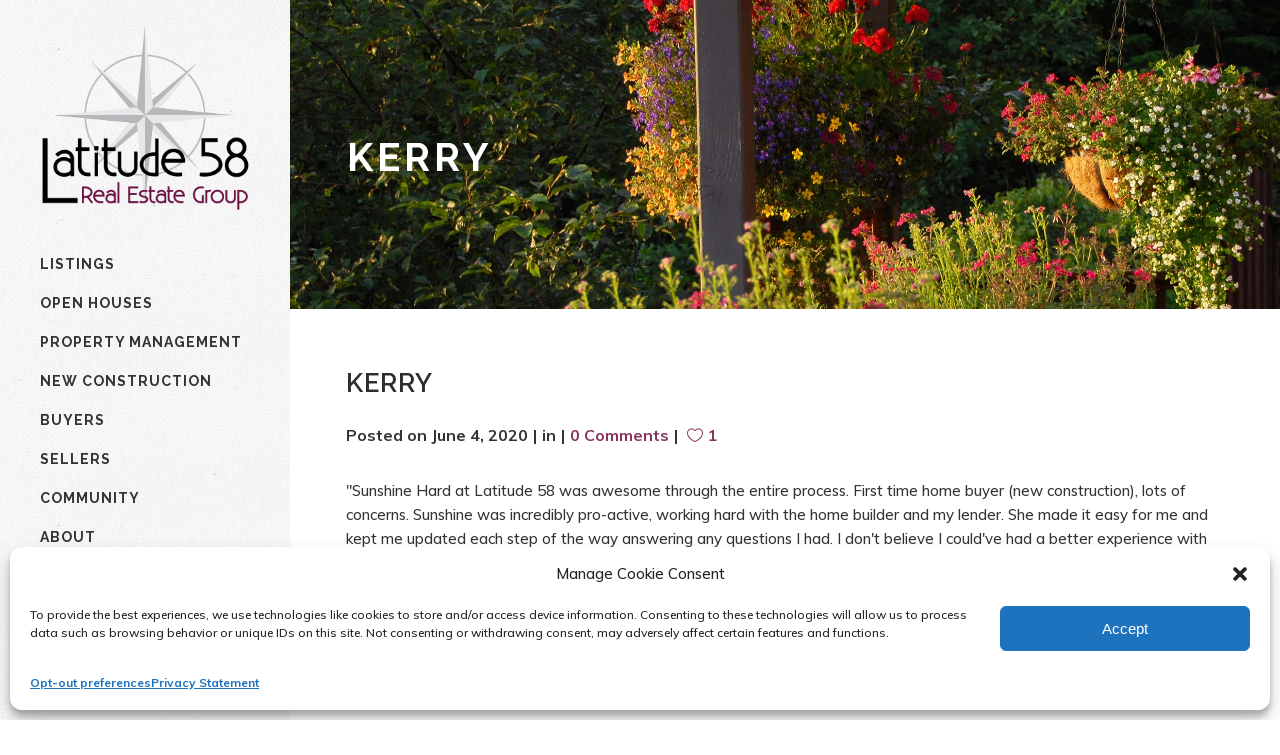

--- FILE ---
content_type: text/html; charset=UTF-8
request_url: https://www.propertiesinjuneau.com/testimonial/kerry/
body_size: 98026
content:
<!DOCTYPE html>
<html lang="en-US">
<head>
	<meta charset="UTF-8" />
<script type="text/javascript">
/* <![CDATA[ */
var gform;gform||(document.addEventListener("gform_main_scripts_loaded",function(){gform.scriptsLoaded=!0}),document.addEventListener("gform/theme/scripts_loaded",function(){gform.themeScriptsLoaded=!0}),window.addEventListener("DOMContentLoaded",function(){gform.domLoaded=!0}),gform={domLoaded:!1,scriptsLoaded:!1,themeScriptsLoaded:!1,isFormEditor:()=>"function"==typeof InitializeEditor,callIfLoaded:function(o){return!(!gform.domLoaded||!gform.scriptsLoaded||!gform.themeScriptsLoaded&&!gform.isFormEditor()||(gform.isFormEditor()&&console.warn("The use of gform.initializeOnLoaded() is deprecated in the form editor context and will be removed in Gravity Forms 3.1."),o(),0))},initializeOnLoaded:function(o){gform.callIfLoaded(o)||(document.addEventListener("gform_main_scripts_loaded",()=>{gform.scriptsLoaded=!0,gform.callIfLoaded(o)}),document.addEventListener("gform/theme/scripts_loaded",()=>{gform.themeScriptsLoaded=!0,gform.callIfLoaded(o)}),window.addEventListener("DOMContentLoaded",()=>{gform.domLoaded=!0,gform.callIfLoaded(o)}))},hooks:{action:{},filter:{}},addAction:function(o,r,e,t){gform.addHook("action",o,r,e,t)},addFilter:function(o,r,e,t){gform.addHook("filter",o,r,e,t)},doAction:function(o){gform.doHook("action",o,arguments)},applyFilters:function(o){return gform.doHook("filter",o,arguments)},removeAction:function(o,r){gform.removeHook("action",o,r)},removeFilter:function(o,r,e){gform.removeHook("filter",o,r,e)},addHook:function(o,r,e,t,n){null==gform.hooks[o][r]&&(gform.hooks[o][r]=[]);var d=gform.hooks[o][r];null==n&&(n=r+"_"+d.length),gform.hooks[o][r].push({tag:n,callable:e,priority:t=null==t?10:t})},doHook:function(r,o,e){var t;if(e=Array.prototype.slice.call(e,1),null!=gform.hooks[r][o]&&((o=gform.hooks[r][o]).sort(function(o,r){return o.priority-r.priority}),o.forEach(function(o){"function"!=typeof(t=o.callable)&&(t=window[t]),"action"==r?t.apply(null,e):e[0]=t.apply(null,e)})),"filter"==r)return e[0]},removeHook:function(o,r,t,n){var e;null!=gform.hooks[o][r]&&(e=(e=gform.hooks[o][r]).filter(function(o,r,e){return!!(null!=n&&n!=o.tag||null!=t&&t!=o.priority)}),gform.hooks[o][r]=e)}});
/* ]]> */
</script>

			<meta name=viewport content="width=device-width,initial-scale=1,user-scalable=no">
		

	
			
				
	<link rel="profile" href="https://gmpg.org/xfn/11" />
	<link rel="pingback" href="https://www.propertiesinjuneau.com/xmlrpc.php" />
	<link rel="shortcut icon" type="image/x-icon" href="https://www.propertiesinjuneau.com/wp-content/uploads/2017/03/favicon-96x96.png">
	<link rel="apple-touch-icon" href="https://www.propertiesinjuneau.com/wp-content/uploads/2017/03/favicon-96x96.png"/>
	<!--[if gte IE 9]>
	<style type="text/css">
		.gradient {
			filter: none;
		}
	</style>
	<![endif]-->

	<link href='//fonts.googleapis.com/css?family=Open+Sans:100,100italic,200,200italic,300,300italic,400,400italic,500,500italic,600,600italic,700,700italic,800,800italic,900,900italic%7CRaleway:100,100italic,200,200italic,300,300italic,400,400italic,500,500italic,600,600italic,700,700italic,800,800italic,900,900italic%7CLora:100,100italic,200,200italic,300,300italic,400,400italic,500,500italic,600,600italic,700,700italic,800,800italic,900,900italic%7CMuli:100,100italic,200,200italic,300,300italic,400,400italic,500,500italic,600,600italic,700,700italic,800,800italic,900,900italic%7CRaleway:100,100italic,200,200italic,300,300italic,400,400italic,500,500italic,600,600italic,700,700italic,800,800italic,900,900italic%7CLora:100,100italic,200,200italic,300,300italic,400,400italic,500,500italic,600,600italic,700,700italic,800,800italic,900,900italic%26subset%3Dlatin%2Clatin-ext' rel='stylesheet' type='text/css' />
<meta name='robots' content='index, follow, max-image-preview:large, max-snippet:-1, max-video-preview:-1' />
	<style>img:is([sizes="auto" i], [sizes^="auto," i]) { contain-intrinsic-size: 3000px 1500px }</style>
	
	<!-- This site is optimized with the Yoast SEO plugin v25.9 - https://yoast.com/wordpress/plugins/seo/ -->
	<title>Kerry - Latitude 58 Real Estate Group</title>
	<link rel="canonical" href="https://www.propertiesinjuneau.com/testimonial/kerry/" />
	<script type="application/ld+json" class="yoast-schema-graph">{"@context":"https://schema.org","@graph":[{"@type":"WebPage","@id":"https://www.propertiesinjuneau.com/testimonial/kerry/","url":"https://www.propertiesinjuneau.com/testimonial/kerry/","name":"Kerry - Latitude 58 Real Estate Group","isPartOf":{"@id":"https://www.propertiesinjuneau.com/#website"},"datePublished":"2020-06-04T18:57:48+00:00","dateModified":"2022-08-08T21:04:43+00:00","breadcrumb":{"@id":"https://www.propertiesinjuneau.com/testimonial/kerry/#breadcrumb"},"inLanguage":"en-US","potentialAction":[{"@type":"ReadAction","target":["https://www.propertiesinjuneau.com/testimonial/kerry/"]}]},{"@type":"BreadcrumbList","@id":"https://www.propertiesinjuneau.com/testimonial/kerry/#breadcrumb","itemListElement":[{"@type":"ListItem","position":1,"name":"Testimonials","item":"https://www.propertiesinjuneau.com/testimonial/"},{"@type":"ListItem","position":2,"name":"Kerry"}]},{"@type":"WebSite","@id":"https://www.propertiesinjuneau.com/#website","url":"https://www.propertiesinjuneau.com/","name":"Latitude 58 Real Estate Group","description":"Exceeding Excellence Every Day","potentialAction":[{"@type":"SearchAction","target":{"@type":"EntryPoint","urlTemplate":"https://www.propertiesinjuneau.com/?s={search_term_string}"},"query-input":{"@type":"PropertyValueSpecification","valueRequired":true,"valueName":"search_term_string"}}],"inLanguage":"en-US"}]}</script>
	<!-- / Yoast SEO plugin. -->


<link rel='dns-prefetch' href='//kestrel.idxhome.com' />
<link rel='dns-prefetch' href='//maps.googleapis.com' />
<link rel="alternate" type="application/rss+xml" title="Latitude 58 Real Estate Group &raquo; Feed" href="https://www.propertiesinjuneau.com/feed/" />
<link rel="alternate" type="application/rss+xml" title="Latitude 58 Real Estate Group &raquo; Comments Feed" href="https://www.propertiesinjuneau.com/comments/feed/" />
<script type="text/javascript">
/* <![CDATA[ */
window._wpemojiSettings = {"baseUrl":"https:\/\/s.w.org\/images\/core\/emoji\/16.0.1\/72x72\/","ext":".png","svgUrl":"https:\/\/s.w.org\/images\/core\/emoji\/16.0.1\/svg\/","svgExt":".svg","source":{"concatemoji":"https:\/\/www.propertiesinjuneau.com\/wp-includes\/js\/wp-emoji-release.min.js?ver=6.8.3"}};
/*! This file is auto-generated */
!function(s,n){var o,i,e;function c(e){try{var t={supportTests:e,timestamp:(new Date).valueOf()};sessionStorage.setItem(o,JSON.stringify(t))}catch(e){}}function p(e,t,n){e.clearRect(0,0,e.canvas.width,e.canvas.height),e.fillText(t,0,0);var t=new Uint32Array(e.getImageData(0,0,e.canvas.width,e.canvas.height).data),a=(e.clearRect(0,0,e.canvas.width,e.canvas.height),e.fillText(n,0,0),new Uint32Array(e.getImageData(0,0,e.canvas.width,e.canvas.height).data));return t.every(function(e,t){return e===a[t]})}function u(e,t){e.clearRect(0,0,e.canvas.width,e.canvas.height),e.fillText(t,0,0);for(var n=e.getImageData(16,16,1,1),a=0;a<n.data.length;a++)if(0!==n.data[a])return!1;return!0}function f(e,t,n,a){switch(t){case"flag":return n(e,"\ud83c\udff3\ufe0f\u200d\u26a7\ufe0f","\ud83c\udff3\ufe0f\u200b\u26a7\ufe0f")?!1:!n(e,"\ud83c\udde8\ud83c\uddf6","\ud83c\udde8\u200b\ud83c\uddf6")&&!n(e,"\ud83c\udff4\udb40\udc67\udb40\udc62\udb40\udc65\udb40\udc6e\udb40\udc67\udb40\udc7f","\ud83c\udff4\u200b\udb40\udc67\u200b\udb40\udc62\u200b\udb40\udc65\u200b\udb40\udc6e\u200b\udb40\udc67\u200b\udb40\udc7f");case"emoji":return!a(e,"\ud83e\udedf")}return!1}function g(e,t,n,a){var r="undefined"!=typeof WorkerGlobalScope&&self instanceof WorkerGlobalScope?new OffscreenCanvas(300,150):s.createElement("canvas"),o=r.getContext("2d",{willReadFrequently:!0}),i=(o.textBaseline="top",o.font="600 32px Arial",{});return e.forEach(function(e){i[e]=t(o,e,n,a)}),i}function t(e){var t=s.createElement("script");t.src=e,t.defer=!0,s.head.appendChild(t)}"undefined"!=typeof Promise&&(o="wpEmojiSettingsSupports",i=["flag","emoji"],n.supports={everything:!0,everythingExceptFlag:!0},e=new Promise(function(e){s.addEventListener("DOMContentLoaded",e,{once:!0})}),new Promise(function(t){var n=function(){try{var e=JSON.parse(sessionStorage.getItem(o));if("object"==typeof e&&"number"==typeof e.timestamp&&(new Date).valueOf()<e.timestamp+604800&&"object"==typeof e.supportTests)return e.supportTests}catch(e){}return null}();if(!n){if("undefined"!=typeof Worker&&"undefined"!=typeof OffscreenCanvas&&"undefined"!=typeof URL&&URL.createObjectURL&&"undefined"!=typeof Blob)try{var e="postMessage("+g.toString()+"("+[JSON.stringify(i),f.toString(),p.toString(),u.toString()].join(",")+"));",a=new Blob([e],{type:"text/javascript"}),r=new Worker(URL.createObjectURL(a),{name:"wpTestEmojiSupports"});return void(r.onmessage=function(e){c(n=e.data),r.terminate(),t(n)})}catch(e){}c(n=g(i,f,p,u))}t(n)}).then(function(e){for(var t in e)n.supports[t]=e[t],n.supports.everything=n.supports.everything&&n.supports[t],"flag"!==t&&(n.supports.everythingExceptFlag=n.supports.everythingExceptFlag&&n.supports[t]);n.supports.everythingExceptFlag=n.supports.everythingExceptFlag&&!n.supports.flag,n.DOMReady=!1,n.readyCallback=function(){n.DOMReady=!0}}).then(function(){return e}).then(function(){var e;n.supports.everything||(n.readyCallback(),(e=n.source||{}).concatemoji?t(e.concatemoji):e.wpemoji&&e.twemoji&&(t(e.twemoji),t(e.wpemoji)))}))}((window,document),window._wpemojiSettings);
/* ]]> */
</script>
<style id='wp-emoji-styles-inline-css' type='text/css'>

	img.wp-smiley, img.emoji {
		display: inline !important;
		border: none !important;
		box-shadow: none !important;
		height: 1em !important;
		width: 1em !important;
		margin: 0 0.07em !important;
		vertical-align: -0.1em !important;
		background: none !important;
		padding: 0 !important;
	}
</style>
<link rel='stylesheet' id='wp-block-library-css' href='https://www.propertiesinjuneau.com/wp-includes/css/dist/block-library/style.min.css?ver=6.8.3' type='text/css' media='all' />
<style id='classic-theme-styles-inline-css' type='text/css'>
/*! This file is auto-generated */
.wp-block-button__link{color:#fff;background-color:#32373c;border-radius:9999px;box-shadow:none;text-decoration:none;padding:calc(.667em + 2px) calc(1.333em + 2px);font-size:1.125em}.wp-block-file__button{background:#32373c;color:#fff;text-decoration:none}
</style>
<style id='pdfemb-pdf-embedder-viewer-style-inline-css' type='text/css'>
.wp-block-pdfemb-pdf-embedder-viewer{max-width:none}

</style>
<style id='global-styles-inline-css' type='text/css'>
:root{--wp--preset--aspect-ratio--square: 1;--wp--preset--aspect-ratio--4-3: 4/3;--wp--preset--aspect-ratio--3-4: 3/4;--wp--preset--aspect-ratio--3-2: 3/2;--wp--preset--aspect-ratio--2-3: 2/3;--wp--preset--aspect-ratio--16-9: 16/9;--wp--preset--aspect-ratio--9-16: 9/16;--wp--preset--color--black: #000000;--wp--preset--color--cyan-bluish-gray: #abb8c3;--wp--preset--color--white: #ffffff;--wp--preset--color--pale-pink: #f78da7;--wp--preset--color--vivid-red: #cf2e2e;--wp--preset--color--luminous-vivid-orange: #ff6900;--wp--preset--color--luminous-vivid-amber: #fcb900;--wp--preset--color--light-green-cyan: #7bdcb5;--wp--preset--color--vivid-green-cyan: #00d084;--wp--preset--color--pale-cyan-blue: #8ed1fc;--wp--preset--color--vivid-cyan-blue: #0693e3;--wp--preset--color--vivid-purple: #9b51e0;--wp--preset--gradient--vivid-cyan-blue-to-vivid-purple: linear-gradient(135deg,rgba(6,147,227,1) 0%,rgb(155,81,224) 100%);--wp--preset--gradient--light-green-cyan-to-vivid-green-cyan: linear-gradient(135deg,rgb(122,220,180) 0%,rgb(0,208,130) 100%);--wp--preset--gradient--luminous-vivid-amber-to-luminous-vivid-orange: linear-gradient(135deg,rgba(252,185,0,1) 0%,rgba(255,105,0,1) 100%);--wp--preset--gradient--luminous-vivid-orange-to-vivid-red: linear-gradient(135deg,rgba(255,105,0,1) 0%,rgb(207,46,46) 100%);--wp--preset--gradient--very-light-gray-to-cyan-bluish-gray: linear-gradient(135deg,rgb(238,238,238) 0%,rgb(169,184,195) 100%);--wp--preset--gradient--cool-to-warm-spectrum: linear-gradient(135deg,rgb(74,234,220) 0%,rgb(151,120,209) 20%,rgb(207,42,186) 40%,rgb(238,44,130) 60%,rgb(251,105,98) 80%,rgb(254,248,76) 100%);--wp--preset--gradient--blush-light-purple: linear-gradient(135deg,rgb(255,206,236) 0%,rgb(152,150,240) 100%);--wp--preset--gradient--blush-bordeaux: linear-gradient(135deg,rgb(254,205,165) 0%,rgb(254,45,45) 50%,rgb(107,0,62) 100%);--wp--preset--gradient--luminous-dusk: linear-gradient(135deg,rgb(255,203,112) 0%,rgb(199,81,192) 50%,rgb(65,88,208) 100%);--wp--preset--gradient--pale-ocean: linear-gradient(135deg,rgb(255,245,203) 0%,rgb(182,227,212) 50%,rgb(51,167,181) 100%);--wp--preset--gradient--electric-grass: linear-gradient(135deg,rgb(202,248,128) 0%,rgb(113,206,126) 100%);--wp--preset--gradient--midnight: linear-gradient(135deg,rgb(2,3,129) 0%,rgb(40,116,252) 100%);--wp--preset--font-size--small: 13px;--wp--preset--font-size--medium: 20px;--wp--preset--font-size--large: 36px;--wp--preset--font-size--x-large: 42px;--wp--preset--spacing--20: 0.44rem;--wp--preset--spacing--30: 0.67rem;--wp--preset--spacing--40: 1rem;--wp--preset--spacing--50: 1.5rem;--wp--preset--spacing--60: 2.25rem;--wp--preset--spacing--70: 3.38rem;--wp--preset--spacing--80: 5.06rem;--wp--preset--shadow--natural: 6px 6px 9px rgba(0, 0, 0, 0.2);--wp--preset--shadow--deep: 12px 12px 50px rgba(0, 0, 0, 0.4);--wp--preset--shadow--sharp: 6px 6px 0px rgba(0, 0, 0, 0.2);--wp--preset--shadow--outlined: 6px 6px 0px -3px rgba(255, 255, 255, 1), 6px 6px rgba(0, 0, 0, 1);--wp--preset--shadow--crisp: 6px 6px 0px rgba(0, 0, 0, 1);}:where(.is-layout-flex){gap: 0.5em;}:where(.is-layout-grid){gap: 0.5em;}body .is-layout-flex{display: flex;}.is-layout-flex{flex-wrap: wrap;align-items: center;}.is-layout-flex > :is(*, div){margin: 0;}body .is-layout-grid{display: grid;}.is-layout-grid > :is(*, div){margin: 0;}:where(.wp-block-columns.is-layout-flex){gap: 2em;}:where(.wp-block-columns.is-layout-grid){gap: 2em;}:where(.wp-block-post-template.is-layout-flex){gap: 1.25em;}:where(.wp-block-post-template.is-layout-grid){gap: 1.25em;}.has-black-color{color: var(--wp--preset--color--black) !important;}.has-cyan-bluish-gray-color{color: var(--wp--preset--color--cyan-bluish-gray) !important;}.has-white-color{color: var(--wp--preset--color--white) !important;}.has-pale-pink-color{color: var(--wp--preset--color--pale-pink) !important;}.has-vivid-red-color{color: var(--wp--preset--color--vivid-red) !important;}.has-luminous-vivid-orange-color{color: var(--wp--preset--color--luminous-vivid-orange) !important;}.has-luminous-vivid-amber-color{color: var(--wp--preset--color--luminous-vivid-amber) !important;}.has-light-green-cyan-color{color: var(--wp--preset--color--light-green-cyan) !important;}.has-vivid-green-cyan-color{color: var(--wp--preset--color--vivid-green-cyan) !important;}.has-pale-cyan-blue-color{color: var(--wp--preset--color--pale-cyan-blue) !important;}.has-vivid-cyan-blue-color{color: var(--wp--preset--color--vivid-cyan-blue) !important;}.has-vivid-purple-color{color: var(--wp--preset--color--vivid-purple) !important;}.has-black-background-color{background-color: var(--wp--preset--color--black) !important;}.has-cyan-bluish-gray-background-color{background-color: var(--wp--preset--color--cyan-bluish-gray) !important;}.has-white-background-color{background-color: var(--wp--preset--color--white) !important;}.has-pale-pink-background-color{background-color: var(--wp--preset--color--pale-pink) !important;}.has-vivid-red-background-color{background-color: var(--wp--preset--color--vivid-red) !important;}.has-luminous-vivid-orange-background-color{background-color: var(--wp--preset--color--luminous-vivid-orange) !important;}.has-luminous-vivid-amber-background-color{background-color: var(--wp--preset--color--luminous-vivid-amber) !important;}.has-light-green-cyan-background-color{background-color: var(--wp--preset--color--light-green-cyan) !important;}.has-vivid-green-cyan-background-color{background-color: var(--wp--preset--color--vivid-green-cyan) !important;}.has-pale-cyan-blue-background-color{background-color: var(--wp--preset--color--pale-cyan-blue) !important;}.has-vivid-cyan-blue-background-color{background-color: var(--wp--preset--color--vivid-cyan-blue) !important;}.has-vivid-purple-background-color{background-color: var(--wp--preset--color--vivid-purple) !important;}.has-black-border-color{border-color: var(--wp--preset--color--black) !important;}.has-cyan-bluish-gray-border-color{border-color: var(--wp--preset--color--cyan-bluish-gray) !important;}.has-white-border-color{border-color: var(--wp--preset--color--white) !important;}.has-pale-pink-border-color{border-color: var(--wp--preset--color--pale-pink) !important;}.has-vivid-red-border-color{border-color: var(--wp--preset--color--vivid-red) !important;}.has-luminous-vivid-orange-border-color{border-color: var(--wp--preset--color--luminous-vivid-orange) !important;}.has-luminous-vivid-amber-border-color{border-color: var(--wp--preset--color--luminous-vivid-amber) !important;}.has-light-green-cyan-border-color{border-color: var(--wp--preset--color--light-green-cyan) !important;}.has-vivid-green-cyan-border-color{border-color: var(--wp--preset--color--vivid-green-cyan) !important;}.has-pale-cyan-blue-border-color{border-color: var(--wp--preset--color--pale-cyan-blue) !important;}.has-vivid-cyan-blue-border-color{border-color: var(--wp--preset--color--vivid-cyan-blue) !important;}.has-vivid-purple-border-color{border-color: var(--wp--preset--color--vivid-purple) !important;}.has-vivid-cyan-blue-to-vivid-purple-gradient-background{background: var(--wp--preset--gradient--vivid-cyan-blue-to-vivid-purple) !important;}.has-light-green-cyan-to-vivid-green-cyan-gradient-background{background: var(--wp--preset--gradient--light-green-cyan-to-vivid-green-cyan) !important;}.has-luminous-vivid-amber-to-luminous-vivid-orange-gradient-background{background: var(--wp--preset--gradient--luminous-vivid-amber-to-luminous-vivid-orange) !important;}.has-luminous-vivid-orange-to-vivid-red-gradient-background{background: var(--wp--preset--gradient--luminous-vivid-orange-to-vivid-red) !important;}.has-very-light-gray-to-cyan-bluish-gray-gradient-background{background: var(--wp--preset--gradient--very-light-gray-to-cyan-bluish-gray) !important;}.has-cool-to-warm-spectrum-gradient-background{background: var(--wp--preset--gradient--cool-to-warm-spectrum) !important;}.has-blush-light-purple-gradient-background{background: var(--wp--preset--gradient--blush-light-purple) !important;}.has-blush-bordeaux-gradient-background{background: var(--wp--preset--gradient--blush-bordeaux) !important;}.has-luminous-dusk-gradient-background{background: var(--wp--preset--gradient--luminous-dusk) !important;}.has-pale-ocean-gradient-background{background: var(--wp--preset--gradient--pale-ocean) !important;}.has-electric-grass-gradient-background{background: var(--wp--preset--gradient--electric-grass) !important;}.has-midnight-gradient-background{background: var(--wp--preset--gradient--midnight) !important;}.has-small-font-size{font-size: var(--wp--preset--font-size--small) !important;}.has-medium-font-size{font-size: var(--wp--preset--font-size--medium) !important;}.has-large-font-size{font-size: var(--wp--preset--font-size--large) !important;}.has-x-large-font-size{font-size: var(--wp--preset--font-size--x-large) !important;}
:where(.wp-block-post-template.is-layout-flex){gap: 1.25em;}:where(.wp-block-post-template.is-layout-grid){gap: 1.25em;}
:where(.wp-block-columns.is-layout-flex){gap: 2em;}:where(.wp-block-columns.is-layout-grid){gap: 2em;}
:root :where(.wp-block-pullquote){font-size: 1.5em;line-height: 1.6;}
</style>
<link rel='stylesheet' id='rs-plugin-settings-css' href='https://www.propertiesinjuneau.com/wp-content/plugins/revslider/public/assets/css/rs6.css?ver=6.2.1' type='text/css' media='all' />
<style id='rs-plugin-settings-inline-css' type='text/css'>
#rs-demo-id {}
</style>
<link rel='stylesheet' id='wprssmi_template_styles-css' href='https://www.propertiesinjuneau.com/wp-content/plugins/wp-rss-multi-importer/templates/templates.css?ver=6.8.3' type='text/css' media='all' />
<link rel='stylesheet' id='cmplz-general-css' href='https://www.propertiesinjuneau.com/wp-content/plugins/complianz-gdpr-premium/assets/css/cookieblocker.min.css?ver=1755243273' type='text/css' media='all' />
<link rel='stylesheet' id='qode_default_style-css' href='https://www.propertiesinjuneau.com/wp-content/themes/cabin/style.css?ver=6.8.3' type='text/css' media='all' />
<link rel='stylesheet' id='qode_stylesheet-css' href='https://www.propertiesinjuneau.com/wp-content/themes/cabin/css/stylesheet.min.css?ver=6.8.3' type='text/css' media='all' />
<link rel='stylesheet' id='qode_blog-css' href='https://www.propertiesinjuneau.com/wp-content/themes/cabin/css/blog.min.css?ver=6.8.3' type='text/css' media='all' />
<link rel='stylesheet' id='qode_style_dynamic-css' href='https://www.propertiesinjuneau.com/wp-content/themes/cabin/css/style_dynamic.css?ver=1538446347' type='text/css' media='all' />
<link rel='stylesheet' id='qode_font_awesome-css' href='https://www.propertiesinjuneau.com/wp-content/themes/cabin/css/font-awesome/css/font-awesome.min.css?ver=6.8.3' type='text/css' media='all' />
<link rel='stylesheet' id='qode_font_elegant-css' href='https://www.propertiesinjuneau.com/wp-content/themes/cabin/css/elegant-icons/style.min.css?ver=6.8.3' type='text/css' media='all' />
<link rel='stylesheet' id='qode_ion_icons-css' href='https://www.propertiesinjuneau.com/wp-content/themes/cabin/css/ion-icons/css/ionicons.min.css?ver=6.8.3' type='text/css' media='all' />
<link rel='stylesheet' id='qode_linea_icons-css' href='https://www.propertiesinjuneau.com/wp-content/themes/cabin/css/linea-icons/style.css?ver=6.8.3' type='text/css' media='all' />
<link rel='stylesheet' id='qode_responsive-css' href='https://www.propertiesinjuneau.com/wp-content/themes/cabin/css/responsive.min.css?ver=6.8.3' type='text/css' media='all' />
<link rel='stylesheet' id='qode_style_dynamic_responsive-css' href='https://www.propertiesinjuneau.com/wp-content/themes/cabin/css/style_dynamic_responsive.css?ver=1538446273' type='text/css' media='all' />
<link rel='stylesheet' id='qode_vertical_responsive-css' href='https://www.propertiesinjuneau.com/wp-content/themes/cabin/css/vertical_responsive.min.css?ver=6.8.3' type='text/css' media='all' />
<link rel='stylesheet' id='js_composer_front-css' href='https://www.propertiesinjuneau.com/wp-content/plugins/js_composer/assets/css/js_composer.min.css?ver=7.1' type='text/css' media='all' />
<link rel='stylesheet' id='qode_custom_css-css' href='https://www.propertiesinjuneau.com/wp-content/themes/cabin/css/custom_css.css?ver=1538446273' type='text/css' media='all' />
<link rel='stylesheet' id='qode_mac_stylesheet-css' href='https://www.propertiesinjuneau.com/wp-content/themes/cabin/css/mac_stylesheet.css?ver=6.8.3' type='text/css' media='all' />
<link rel='stylesheet' id='qode_webkit-css' href='https://www.propertiesinjuneau.com/wp-content/themes/cabin/css/webkit_stylesheet.css?ver=6.8.3' type='text/css' media='all' />
<link rel='stylesheet' id='childstyle-css' href='https://www.propertiesinjuneau.com/wp-content/themes/cabin-child/style.css?ver=6.8.3' type='text/css' media='all' />
<script type="text/javascript" src="https://kestrel.idxhome.com/ihf-kestrel.js?ver=6.8.3" id="ihf-kestrel-js"></script>
<script type="text/javascript" src="https://www.propertiesinjuneau.com/wp-content/plugins/enable-jquery-migrate-helper/js/jquery/jquery-1.12.4-wp.js?ver=1.12.4-wp" id="jquery-core-js"></script>
<script type="text/javascript" src="https://www.propertiesinjuneau.com/wp-content/plugins/enable-jquery-migrate-helper/js/jquery-migrate/jquery-migrate-1.4.1-wp.js?ver=1.4.1-wp" id="jquery-migrate-js"></script>
<script type="text/javascript" src="https://www.propertiesinjuneau.com/wp-content/plugins/revslider/public/assets/js/rbtools.min.js?ver=6.0" id="tp-tools-js"></script>
<script type="text/javascript" src="https://www.propertiesinjuneau.com/wp-content/plugins/revslider/public/assets/js/rs6.min.js?ver=6.2.1" id="revmin-js"></script>
<script></script><link rel="https://api.w.org/" href="https://www.propertiesinjuneau.com/wp-json/" /><link rel="EditURI" type="application/rsd+xml" title="RSD" href="https://www.propertiesinjuneau.com/xmlrpc.php?rsd" />
<meta name="generator" content="WordPress 6.8.3" />
<link rel='shortlink' href='https://www.propertiesinjuneau.com/?p=53468' />
<link rel="alternate" title="oEmbed (JSON)" type="application/json+oembed" href="https://www.propertiesinjuneau.com/wp-json/oembed/1.0/embed?url=https%3A%2F%2Fwww.propertiesinjuneau.com%2Ftestimonial%2Fkerry%2F" />
<link rel="alternate" title="oEmbed (XML)" type="text/xml+oembed" href="https://www.propertiesinjuneau.com/wp-json/oembed/1.0/embed?url=https%3A%2F%2Fwww.propertiesinjuneau.com%2Ftestimonial%2Fkerry%2F&#038;format=xml" />
<style type="text/css">

</style>
				<script>
					window.ihfKestrel = window.ihfKestrel || {};
					ihfKestrel.config = {"activationToken":"109fd7c7-c1b7-4d0a-9ec0-3fea74e5323d","platform":"wordpress"};
				</script>
						<style>.cmplz-hidden {
					display: none !important;
				}</style>
        <script type="text/javascript">
            var jQueryMigrateHelperHasSentDowngrade = false;

			window.onerror = function( msg, url, line, col, error ) {
				// Break out early, do not processing if a downgrade reqeust was already sent.
				if ( jQueryMigrateHelperHasSentDowngrade ) {
					return true;
                }

				var xhr = new XMLHttpRequest();
				var nonce = '8932628f24';
				var jQueryFunctions = [
					'andSelf',
					'browser',
					'live',
					'boxModel',
					'support.boxModel',
					'size',
					'swap',
					'clean',
					'sub',
                ];
				var match_pattern = /\)\.(.+?) is not a function/;
                var erroredFunction = msg.match( match_pattern );

                // If there was no matching functions, do not try to downgrade.
                if ( null === erroredFunction || typeof erroredFunction !== 'object' || typeof erroredFunction[1] === "undefined" || -1 === jQueryFunctions.indexOf( erroredFunction[1] ) ) {
                    return true;
                }

                // Set that we've now attempted a downgrade request.
                jQueryMigrateHelperHasSentDowngrade = true;

				xhr.open( 'POST', 'https://www.propertiesinjuneau.com/wp-admin/admin-ajax.php' );
				xhr.setRequestHeader( 'Content-Type', 'application/x-www-form-urlencoded' );
				xhr.onload = function () {
					var response,
                        reload = false;

					if ( 200 === xhr.status ) {
                        try {
                        	response = JSON.parse( xhr.response );

                        	reload = response.data.reload;
                        } catch ( e ) {
                        	reload = false;
                        }
                    }

					// Automatically reload the page if a deprecation caused an automatic downgrade, ensure visitors get the best possible experience.
					if ( reload ) {
						location.reload();
                    }
				};

				xhr.send( encodeURI( 'action=jquery-migrate-downgrade-version&_wpnonce=' + nonce ) );

				// Suppress error alerts in older browsers
				return true;
			}
        </script>

		<!--[if IE 9]><link rel="stylesheet" type="text/css" href="https://www.propertiesinjuneau.com/wp-content/themes/cabin/css/ie9_stylesheet.css" media="screen"><![endif]--><style type="text/css">.recentcomments a{display:inline !important;padding:0 !important;margin:0 !important;}</style><meta name="generator" content="Powered by WPBakery Page Builder - drag and drop page builder for WordPress."/>
<meta name="generator" content="Powered by Slider Revolution 6.2.1 - responsive, Mobile-Friendly Slider Plugin for WordPress with comfortable drag and drop interface." />
<link rel="icon" href="https://www.propertiesinjuneau.com/wp-content/uploads/2017/11/cropped-favicon-1-32x32.png" sizes="32x32" />
<link rel="icon" href="https://www.propertiesinjuneau.com/wp-content/uploads/2017/11/cropped-favicon-1-192x192.png" sizes="192x192" />
<link rel="apple-touch-icon" href="https://www.propertiesinjuneau.com/wp-content/uploads/2017/11/cropped-favicon-1-180x180.png" />
<meta name="msapplication-TileImage" content="https://www.propertiesinjuneau.com/wp-content/uploads/2017/11/cropped-favicon-1-270x270.png" />
<script type="text/javascript">function setREVStartSize(e){			
			try {								
				var pw = document.getElementById(e.c).parentNode.offsetWidth,
					newh;
				pw = pw===0 || isNaN(pw) ? window.innerWidth : pw;
				e.tabw = e.tabw===undefined ? 0 : parseInt(e.tabw);
				e.thumbw = e.thumbw===undefined ? 0 : parseInt(e.thumbw);
				e.tabh = e.tabh===undefined ? 0 : parseInt(e.tabh);
				e.thumbh = e.thumbh===undefined ? 0 : parseInt(e.thumbh);
				e.tabhide = e.tabhide===undefined ? 0 : parseInt(e.tabhide);
				e.thumbhide = e.thumbhide===undefined ? 0 : parseInt(e.thumbhide);
				e.mh = e.mh===undefined || e.mh=="" || e.mh==="auto" ? 0 : parseInt(e.mh,0);		
				if(e.layout==="fullscreen" || e.l==="fullscreen") 						
					newh = Math.max(e.mh,window.innerHeight);				
				else{					
					e.gw = Array.isArray(e.gw) ? e.gw : [e.gw];
					for (var i in e.rl) if (e.gw[i]===undefined || e.gw[i]===0) e.gw[i] = e.gw[i-1];					
					e.gh = e.el===undefined || e.el==="" || (Array.isArray(e.el) && e.el.length==0)? e.gh : e.el;
					e.gh = Array.isArray(e.gh) ? e.gh : [e.gh];
					for (var i in e.rl) if (e.gh[i]===undefined || e.gh[i]===0) e.gh[i] = e.gh[i-1];
										
					var nl = new Array(e.rl.length),
						ix = 0,						
						sl;					
					e.tabw = e.tabhide>=pw ? 0 : e.tabw;
					e.thumbw = e.thumbhide>=pw ? 0 : e.thumbw;
					e.tabh = e.tabhide>=pw ? 0 : e.tabh;
					e.thumbh = e.thumbhide>=pw ? 0 : e.thumbh;					
					for (var i in e.rl) nl[i] = e.rl[i]<window.innerWidth ? 0 : e.rl[i];
					sl = nl[0];									
					for (var i in nl) if (sl>nl[i] && nl[i]>0) { sl = nl[i]; ix=i;}															
					var m = pw>(e.gw[ix]+e.tabw+e.thumbw) ? 1 : (pw-(e.tabw+e.thumbw)) / (e.gw[ix]);					

					newh =  (e.type==="carousel" && e.justify==="true" ? e.gh[ix] : (e.gh[ix] * m)) + (e.tabh + e.thumbh);
				}			
				
				if(window.rs_init_css===undefined) window.rs_init_css = document.head.appendChild(document.createElement("style"));					
				document.getElementById(e.c).height = newh;
				window.rs_init_css.innerHTML += "#"+e.c+"_wrapper { height: "+newh+"px }";				
			} catch(e){
				console.log("Failure at Presize of Slider:" + e)
			}					   
		  };</script>
		<style type="text/css" id="wp-custom-css">
			.vertical_menu_enabled.vertical_menu_background_opacity footer {
    padding-left: 290px !important;
}
footer {
	z-index: auto;
}
.container {
	z-index: auto;
}
.content {
	z-index: auto;
}
.entry-single {
	margin-top: 60px;
	margin-bottom: 60px;
	padding-left: 390px;
	padding-right: 20px;
}
.title {
	z-index: 1;
}
@media only screen and (max-width: 1000px) {
	.entry-single {
	padding-left: 20px;
	}
.vertical_menu_enabled.vertical_menu_background_opacity footer {
    padding-left: 0px !important;
}
}		</style>
		<noscript><style> .wpb_animate_when_almost_visible { opacity: 1; }</style></noscript>
</head>

<body data-rsssl=1 data-cmplz=1 class="wp-singular ttshowcase-template-default single single-ttshowcase postid-53468 wp-theme-cabin wp-child-theme-cabin-child  select-child-theme-ver-1.0.0 select-theme-ver-2.4 vertical_menu_enabled  vertical_menu_width_290 side_menu_slide_from_right wpb-js-composer js-comp-ver-7.1 vc_responsive">

<div class="wrapper">
<div class="wrapper_inner">
<!-- Google Analytics start -->
<!-- Google Analytics end -->

		<aside class="vertical_menu_area with_scroll " style="background-color:rgba(246, 246, 246, 1);">
		<div class="vertical_menu_area_inner">
			
            			    <div class="vertical_area_background preload_background" style="background-image:url(https://www.propertiesinjuneau.com/wp-content/uploads/2018/10/left_menu_background-1.jpg); opacity:1;"></div>
            
							<div class="vertical_logo_wrapper">
										<div class="q_logo_vertical" style="height: 272.5px;">
						<a href="https://www.propertiesinjuneau.com/">
							<img class="normal" src="https://www.propertiesinjuneau.com/wp-content/uploads/2018/10/logo-header-1.png" alt="Logo"/>
							<img class="light" src="https://www.propertiesinjuneau.com/wp-content/uploads/2018/10/logo-header-1.png" alt="Logo"/>
							<img class="dark" src="https://www.propertiesinjuneau.com/wp-content/uploads/2018/10/logo-header-1.png" alt="Logo"/>
						</a>
					</div>

				</div>
			
			<nav class="vertical_menu dropdown_animation vertical_menu_toggle click">
				<ul id="menu-navigation" class=""><li id="nav-menu-item-52861" class="menu-item menu-item-type-custom menu-item-object-custom menu-item-has-children  has_sub narrow"><a title="Listings" href="#" class=""><span class="item_inner"><span class="menu_icon_wrapper"><i class="menu_icon blank fa"></i></span><span class="item_text">Listings</span></span><span class="plus"></span></a>
<div class="second"><div class="inner"><ul>
	<li id="nav-menu-item-54256" class="menu-item menu-item-type-post_type menu-item-object-page "><a title="New Listings" href="https://www.propertiesinjuneau.com/new-listings/" class=""><span class="item_inner"><span class="menu_icon_wrapper"><i class="menu_icon blank fa"></i></span><span class="item_text">New Listings</span></span><span class="plus"></span></a></li>
	<li id="nav-menu-item-54258" class="menu-item menu-item-type-post_type menu-item-object-page "><a title="Property Search" href="https://www.propertiesinjuneau.com/property-search/" class=""><span class="item_inner"><span class="menu_icon_wrapper"><i class="menu_icon blank fa"></i></span><span class="item_text">Property Search</span></span><span class="plus"></span></a></li>
</ul></div></div>
</li>
<li id="nav-menu-item-54257" class="menu-item menu-item-type-post_type menu-item-object-page  narrow"><a title="Open Houses" href="https://www.propertiesinjuneau.com/open-houses/" class=""><span class="item_inner"><span class="menu_icon_wrapper"><i class="menu_icon blank fa"></i></span><span class="item_text">Open Houses</span></span><span class="plus"></span></a></li>
<li id="nav-menu-item-53175" class="menu-item menu-item-type-custom menu-item-object-custom  narrow"><a title="Property Management" target="_blank" href="https://latitude58.managebuilding.com/Resident/public/home" class=""><span class="item_inner"><span class="menu_icon_wrapper"><i class="menu_icon blank fa"></i></span><span class="item_text">Property Management</span></span><span class="plus"></span></a></li>
<li id="nav-menu-item-51163" class="menu-item menu-item-type-post_type menu-item-object-page  narrow"><a title="New Construction" href="https://www.propertiesinjuneau.com/new-construction/" class=""><span class="item_inner"><span class="menu_icon_wrapper"><i class="menu_icon blank fa"></i></span><span class="item_text">New Construction</span></span><span class="plus"></span></a></li>
<li id="nav-menu-item-51155" class="menu-item menu-item-type-custom menu-item-object-custom menu-item-has-children  has_sub narrow"><a title="Buyers" href="#" class=""><span class="item_inner"><span class="menu_icon_wrapper"><i class="menu_icon blank fa"></i></span><span class="item_text">Buyers</span></span><span class="plus"></span></a>
<div class="second"><div class="inner"><ul>
	<li id="nav-menu-item-51298" class="menu-item menu-item-type-post_type menu-item-object-page "><a title="Find Your Dream Home" href="https://www.propertiesinjuneau.com/find-your-dream-home/" class=""><span class="item_inner"><span class="menu_icon_wrapper"><i class="menu_icon blank fa"></i></span><span class="item_text">Find Your Dream Home</span></span><span class="plus"></span></a></li>
	<li id="nav-menu-item-51156" class="menu-item menu-item-type-post_type menu-item-object-page "><a title="Why Use a Buyer’s Agent" href="https://www.propertiesinjuneau.com/why-use-a-buyers-agent/" class=""><span class="item_inner"><span class="menu_icon_wrapper"><i class="menu_icon blank fa"></i></span><span class="item_text">Why Use a Buyer’s Agent</span></span><span class="plus"></span></a></li>
	<li id="nav-menu-item-52884" class="menu-item menu-item-type-post_type menu-item-object-page "><a title="Mortgage Calculator" href="https://www.propertiesinjuneau.com/mortgage-calculator/" class=""><span class="item_inner"><span class="menu_icon_wrapper"><i class="menu_icon blank fa"></i></span><span class="item_text">Mortgage Calculator</span></span><span class="plus"></span></a></li>
	<li id="nav-menu-item-51158" class="menu-item menu-item-type-post_type menu-item-object-page "><a title="Get Pre-Qualified" href="https://www.propertiesinjuneau.com/get-pre-qualified/" class=""><span class="item_inner"><span class="menu_icon_wrapper"><i class="menu_icon blank fa"></i></span><span class="item_text">Get Pre-Qualified</span></span><span class="plus"></span></a></li>
</ul></div></div>
</li>
<li id="nav-menu-item-17155" class="menu-item menu-item-type-custom menu-item-object-custom menu-item-has-children  has_sub narrow"><a title="Sellers" href="#" class=""><span class="item_inner"><span class="menu_icon_wrapper"><i class="menu_icon blank fa"></i></span><span class="item_text">Sellers</span></span><span class="plus"></span></a>
<div class="second"><div class="inner"><ul>
	<li id="nav-menu-item-50638" class="menu-item menu-item-type-post_type menu-item-object-page "><a title="Our Marketing Program" href="https://www.propertiesinjuneau.com/our-marketing-program/" class=""><span class="item_inner"><span class="menu_icon_wrapper"><i class="menu_icon blank fa"></i></span><span class="item_text">Our Marketing Program</span></span><span class="plus"></span></a></li>
	<li id="nav-menu-item-51151" class="menu-item menu-item-type-post_type menu-item-object-page "><a title="List Your Home" href="https://www.propertiesinjuneau.com/list-your-home/" class=""><span class="item_inner"><span class="menu_icon_wrapper"><i class="menu_icon blank fa"></i></span><span class="item_text">List Your Home</span></span><span class="plus"></span></a></li>
	<li id="nav-menu-item-51152" class="menu-item menu-item-type-post_type menu-item-object-page "><a title="Your Home&#8217;s Value" href="https://www.propertiesinjuneau.com/your-homes-value/" class=""><span class="item_inner"><span class="menu_icon_wrapper"><i class="menu_icon blank fa"></i></span><span class="item_text">Your Home’s Value</span></span><span class="plus"></span></a></li>
</ul></div></div>
</li>
<li id="nav-menu-item-51162" class="menu-item menu-item-type-custom menu-item-object-custom menu-item-has-children  has_sub narrow"><a title="Our Community" href="#" class=""><span class="item_inner"><span class="menu_icon_wrapper"><i class="menu_icon blank fa"></i></span><span class="item_text">Community</span></span><span class="plus"></span></a>
<div class="second"><div class="inner"><ul>
	<li id="nav-menu-item-51641" class="menu-item menu-item-type-post_type menu-item-object-page "><a title="Communities " href="https://www.propertiesinjuneau.com/communities/" class=""><span class="item_inner"><span class="menu_icon_wrapper"><i class="menu_icon blank fa"></i></span><span class="item_text">Communities</span></span><span class="plus"></span></a></li>
	<li id="nav-menu-item-51638" class="menu-item menu-item-type-post_type menu-item-object-page "><a title="Trusted Vendors" href="https://www.propertiesinjuneau.com/trusted-vendors/" class=""><span class="item_inner"><span class="menu_icon_wrapper"><i class="menu_icon blank fa"></i></span><span class="item_text">Trusted Vendors</span></span><span class="plus"></span></a></li>
	<li id="nav-menu-item-51637" class="menu-item menu-item-type-post_type menu-item-object-page "><a title="Moving to Juneau?" href="https://www.propertiesinjuneau.com/moving-to-juneau/" class=""><span class="item_inner"><span class="menu_icon_wrapper"><i class="menu_icon blank fa"></i></span><span class="item_text">Moving to Juneau?</span></span><span class="plus"></span></a></li>
	<li id="nav-menu-item-51160" class="menu-item menu-item-type-post_type menu-item-object-page "><a title="Military Relocation" href="https://www.propertiesinjuneau.com/military-relocation/" class=""><span class="item_inner"><span class="menu_icon_wrapper"><i class="menu_icon blank fa"></i></span><span class="item_text">Military Relocation</span></span><span class="plus"></span></a></li>
</ul></div></div>
</li>
<li id="nav-menu-item-17156" class="menu-item menu-item-type-custom menu-item-object-custom menu-item-has-children  has_sub narrow"><a title="About" href="#" class=""><span class="item_inner"><span class="menu_icon_wrapper"><i class="menu_icon blank fa"></i></span><span class="item_text">About</span></span><span class="plus"></span></a>
<div class="second"><div class="inner"><ul>
	<li id="nav-menu-item-50633" class="menu-item menu-item-type-post_type menu-item-object-page "><a title="Get to Know Us" href="https://www.propertiesinjuneau.com/get-to-know-us/" class=""><span class="item_inner"><span class="menu_icon_wrapper"><i class="menu_icon blank fa"></i></span><span class="item_text">Get to Know Us</span></span><span class="plus"></span></a></li>
	<li id="nav-menu-item-50632" class="menu-item menu-item-type-post_type menu-item-object-page "><a title="What They Say About Us" href="https://www.propertiesinjuneau.com/what-they-say-about-us/" class=""><span class="item_inner"><span class="menu_icon_wrapper"><i class="menu_icon blank fa"></i></span><span class="item_text">What They Say About Us</span></span><span class="plus"></span></a></li>
	<li id="nav-menu-item-51642" class="menu-item menu-item-type-post_type menu-item-object-page "><a title="Why Latitude 58?" href="https://www.propertiesinjuneau.com/why-latitude-58/" class=""><span class="item_inner"><span class="menu_icon_wrapper"><i class="menu_icon blank fa"></i></span><span class="item_text">Why Latitude 58?</span></span><span class="plus"></span></a></li>
	<li id="nav-menu-item-51644" class="menu-item menu-item-type-post_type menu-item-object-page "><a title="Social Media" href="https://www.propertiesinjuneau.com/social-media/" class=""><span class="item_inner"><span class="menu_icon_wrapper"><i class="menu_icon blank fa"></i></span><span class="item_text">Social Media</span></span><span class="plus"></span></a></li>
	<li id="nav-menu-item-51165" class="menu-item menu-item-type-post_type menu-item-object-page "><a title="Our Blog" href="https://www.propertiesinjuneau.com/our-blog/" class=""><span class="item_inner"><span class="menu_icon_wrapper"><i class="menu_icon blank fa"></i></span><span class="item_text">Our Blog</span></span><span class="plus"></span></a></li>
</ul></div></div>
</li>
<li id="nav-menu-item-51167" class="menu-item menu-item-type-post_type menu-item-object-page  narrow"><a title="Contact" href="https://www.propertiesinjuneau.com/contact/" class=""><span class="item_inner"><span class="menu_icon_wrapper"><i class="menu_icon blank fa"></i></span><span class="item_text">Contact</span></span><span class="plus"></span></a></li>
</ul>			</nav>
			<div class="vertical_menu_area_widget_holder">
				<div id="text-2" class="widget widget_text">			<div class="textwidget"><div class="separator  transparent center  " style="margin-top:30px"></div>

<div class="left-menu-center"><div class="phone">907-789-5858</div>

<div class="separator  transparent center  " style="margin-top:5px"></div>


<span class="q_icon_shade q_icon_shortcode font_elegant circle pull-center " data-hover-background-color=#B0467D  style="background-color: #86355F;border-width: 0px!important; border-style:solid;margin: 0 7px 0 0;line-height:24px;width:24px;height:24px; "><a href="https://www.facebook.com/latitude58realestate/" target="_blank" style="color: #ffffff;" ><span aria-hidden="true" class="qode_icon_font_elegant social_facebook " style="color: #ffffff;line-height:24px;font-size: 12px; " data-hover-color="#ffffff" ></span></a></span><span class="q_icon_shade q_icon_shortcode font_elegant circle pull-center " data-hover-background-color=#B0467D  style="background-color: #86355F;border-width: 0px!important; border-style:solid;margin: 0 7px 0 0;line-height:24px;width:24px;height:24px; "><a href="https://www.instagram.com/lat58_homes4sale/" target="_blank" style="color: #ffffff;" ><span aria-hidden="true" class="qode_icon_font_elegant social_instagram " style="color: #ffffff;line-height:24px;font-size: 12px; " data-hover-color="#ffffff" ></span></a></span></div>
		</div>			</div>
		</div>
	</aside>
	

		
	<header class="page_header   fixed   ">
				<div class="header_inner clearfix">
			
			<div class="header_bottom clearfix" >
								<div class="container">
					<div class="container_inner clearfix" >
                    												<div class="header_inner_left">
															<div class="mobile_menu_button"><span>
										<i class="qode_icon_font_awesome fa fa-bars " ></i>									</span>
								</div>
																						<div class="logo_wrapper">
																		<div class="q_logo"><a href="https://www.propertiesinjuneau.com/"><img class="normal" src="https://www.propertiesinjuneau.com/wp-content/uploads/2018/10/logo-header-1.png" alt="Logo"/><img class="light" src="https://www.propertiesinjuneau.com/wp-content/uploads/2018/10/logo-header-1.png" alt="Logo"/><img class="dark" src="https://www.propertiesinjuneau.com/wp-content/uploads/2018/10/logo-header-1.png" alt="Logo"/><img class="sticky" src="https://www.propertiesinjuneau.com/wp-content/uploads/2018/10/logo-header-1.png" alt="Logo"/><img class="mobile" src="https://www.propertiesinjuneau.com/wp-content/uploads/2018/10/mobile-logo.png" alt="Logo"/></a></div>
								</div>
													</div>


						                        					</div>
				</div>
							<nav class="mobile_menu">
					<ul id="menu-navigation-1" class=""><li id="mobile-menu-item-52861" class="menu-item menu-item-type-custom menu-item-object-custom menu-item-has-children  has_sub"><a title="Listings" href="#" class=""><span>Listings</span></a><span class="mobile_arrow"><i class="fa fa-angle-right"></i><i class="fa fa-angle-down"></i></span>
<ul class="sub_menu">
	<li id="mobile-menu-item-54256" class="menu-item menu-item-type-post_type menu-item-object-page "><a title="New Listings" href="https://www.propertiesinjuneau.com/new-listings/" class=""><span>New Listings</span></a><span class="mobile_arrow"><i class="fa fa-angle-right"></i><i class="fa fa-angle-down"></i></span></li>
	<li id="mobile-menu-item-54258" class="menu-item menu-item-type-post_type menu-item-object-page "><a title="Property Search" href="https://www.propertiesinjuneau.com/property-search/" class=""><span>Property Search</span></a><span class="mobile_arrow"><i class="fa fa-angle-right"></i><i class="fa fa-angle-down"></i></span></li>
</ul>
</li>
<li id="mobile-menu-item-54257" class="menu-item menu-item-type-post_type menu-item-object-page "><a title="Open Houses" href="https://www.propertiesinjuneau.com/open-houses/" class=""><span>Open Houses</span></a><span class="mobile_arrow"><i class="fa fa-angle-right"></i><i class="fa fa-angle-down"></i></span></li>
<li id="mobile-menu-item-53175" class="menu-item menu-item-type-custom menu-item-object-custom "><a title="Property Management" target="_blank" href="https://latitude58.managebuilding.com/Resident/public/home" class=""><span>Property Management</span></a><span class="mobile_arrow"><i class="fa fa-angle-right"></i><i class="fa fa-angle-down"></i></span></li>
<li id="mobile-menu-item-51163" class="menu-item menu-item-type-post_type menu-item-object-page "><a title="New Construction" href="https://www.propertiesinjuneau.com/new-construction/" class=""><span>New Construction</span></a><span class="mobile_arrow"><i class="fa fa-angle-right"></i><i class="fa fa-angle-down"></i></span></li>
<li id="mobile-menu-item-51155" class="menu-item menu-item-type-custom menu-item-object-custom menu-item-has-children  has_sub"><a title="Buyers" href="#" class=""><span>Buyers</span></a><span class="mobile_arrow"><i class="fa fa-angle-right"></i><i class="fa fa-angle-down"></i></span>
<ul class="sub_menu">
	<li id="mobile-menu-item-51298" class="menu-item menu-item-type-post_type menu-item-object-page "><a title="Find Your Dream Home" href="https://www.propertiesinjuneau.com/find-your-dream-home/" class=""><span>Find Your Dream Home</span></a><span class="mobile_arrow"><i class="fa fa-angle-right"></i><i class="fa fa-angle-down"></i></span></li>
	<li id="mobile-menu-item-51156" class="menu-item menu-item-type-post_type menu-item-object-page "><a title="Why Use a Buyer’s Agent" href="https://www.propertiesinjuneau.com/why-use-a-buyers-agent/" class=""><span>Why Use a Buyer’s Agent</span></a><span class="mobile_arrow"><i class="fa fa-angle-right"></i><i class="fa fa-angle-down"></i></span></li>
	<li id="mobile-menu-item-52884" class="menu-item menu-item-type-post_type menu-item-object-page "><a title="Mortgage Calculator" href="https://www.propertiesinjuneau.com/mortgage-calculator/" class=""><span>Mortgage Calculator</span></a><span class="mobile_arrow"><i class="fa fa-angle-right"></i><i class="fa fa-angle-down"></i></span></li>
	<li id="mobile-menu-item-51158" class="menu-item menu-item-type-post_type menu-item-object-page "><a title="Get Pre-Qualified" href="https://www.propertiesinjuneau.com/get-pre-qualified/" class=""><span>Get Pre-Qualified</span></a><span class="mobile_arrow"><i class="fa fa-angle-right"></i><i class="fa fa-angle-down"></i></span></li>
</ul>
</li>
<li id="mobile-menu-item-17155" class="menu-item menu-item-type-custom menu-item-object-custom menu-item-has-children  has_sub"><a title="Sellers" href="#" class=""><span>Sellers</span></a><span class="mobile_arrow"><i class="fa fa-angle-right"></i><i class="fa fa-angle-down"></i></span>
<ul class="sub_menu">
	<li id="mobile-menu-item-50638" class="menu-item menu-item-type-post_type menu-item-object-page "><a title="Our Marketing Program" href="https://www.propertiesinjuneau.com/our-marketing-program/" class=""><span>Our Marketing Program</span></a><span class="mobile_arrow"><i class="fa fa-angle-right"></i><i class="fa fa-angle-down"></i></span></li>
	<li id="mobile-menu-item-51151" class="menu-item menu-item-type-post_type menu-item-object-page "><a title="List Your Home" href="https://www.propertiesinjuneau.com/list-your-home/" class=""><span>List Your Home</span></a><span class="mobile_arrow"><i class="fa fa-angle-right"></i><i class="fa fa-angle-down"></i></span></li>
	<li id="mobile-menu-item-51152" class="menu-item menu-item-type-post_type menu-item-object-page "><a title="Your Home&#8217;s Value" href="https://www.propertiesinjuneau.com/your-homes-value/" class=""><span>Your Home’s Value</span></a><span class="mobile_arrow"><i class="fa fa-angle-right"></i><i class="fa fa-angle-down"></i></span></li>
</ul>
</li>
<li id="mobile-menu-item-51162" class="menu-item menu-item-type-custom menu-item-object-custom menu-item-has-children  has_sub"><a title="Our Community" href="#" class=""><span>Community</span></a><span class="mobile_arrow"><i class="fa fa-angle-right"></i><i class="fa fa-angle-down"></i></span>
<ul class="sub_menu">
	<li id="mobile-menu-item-51641" class="menu-item menu-item-type-post_type menu-item-object-page "><a title="Communities " href="https://www.propertiesinjuneau.com/communities/" class=""><span>Communities</span></a><span class="mobile_arrow"><i class="fa fa-angle-right"></i><i class="fa fa-angle-down"></i></span></li>
	<li id="mobile-menu-item-51638" class="menu-item menu-item-type-post_type menu-item-object-page "><a title="Trusted Vendors" href="https://www.propertiesinjuneau.com/trusted-vendors/" class=""><span>Trusted Vendors</span></a><span class="mobile_arrow"><i class="fa fa-angle-right"></i><i class="fa fa-angle-down"></i></span></li>
	<li id="mobile-menu-item-51637" class="menu-item menu-item-type-post_type menu-item-object-page "><a title="Moving to Juneau?" href="https://www.propertiesinjuneau.com/moving-to-juneau/" class=""><span>Moving to Juneau?</span></a><span class="mobile_arrow"><i class="fa fa-angle-right"></i><i class="fa fa-angle-down"></i></span></li>
	<li id="mobile-menu-item-51160" class="menu-item menu-item-type-post_type menu-item-object-page "><a title="Military Relocation" href="https://www.propertiesinjuneau.com/military-relocation/" class=""><span>Military Relocation</span></a><span class="mobile_arrow"><i class="fa fa-angle-right"></i><i class="fa fa-angle-down"></i></span></li>
</ul>
</li>
<li id="mobile-menu-item-17156" class="menu-item menu-item-type-custom menu-item-object-custom menu-item-has-children  has_sub"><a title="About" href="#" class=""><span>About</span></a><span class="mobile_arrow"><i class="fa fa-angle-right"></i><i class="fa fa-angle-down"></i></span>
<ul class="sub_menu">
	<li id="mobile-menu-item-50633" class="menu-item menu-item-type-post_type menu-item-object-page "><a title="Get to Know Us" href="https://www.propertiesinjuneau.com/get-to-know-us/" class=""><span>Get to Know Us</span></a><span class="mobile_arrow"><i class="fa fa-angle-right"></i><i class="fa fa-angle-down"></i></span></li>
	<li id="mobile-menu-item-50632" class="menu-item menu-item-type-post_type menu-item-object-page "><a title="What They Say About Us" href="https://www.propertiesinjuneau.com/what-they-say-about-us/" class=""><span>What They Say About Us</span></a><span class="mobile_arrow"><i class="fa fa-angle-right"></i><i class="fa fa-angle-down"></i></span></li>
	<li id="mobile-menu-item-51642" class="menu-item menu-item-type-post_type menu-item-object-page "><a title="Why Latitude 58?" href="https://www.propertiesinjuneau.com/why-latitude-58/" class=""><span>Why Latitude 58?</span></a><span class="mobile_arrow"><i class="fa fa-angle-right"></i><i class="fa fa-angle-down"></i></span></li>
	<li id="mobile-menu-item-51644" class="menu-item menu-item-type-post_type menu-item-object-page "><a title="Social Media" href="https://www.propertiesinjuneau.com/social-media/" class=""><span>Social Media</span></a><span class="mobile_arrow"><i class="fa fa-angle-right"></i><i class="fa fa-angle-down"></i></span></li>
	<li id="mobile-menu-item-51165" class="menu-item menu-item-type-post_type menu-item-object-page "><a title="Our Blog" href="https://www.propertiesinjuneau.com/our-blog/" class=""><span>Our Blog</span></a><span class="mobile_arrow"><i class="fa fa-angle-right"></i><i class="fa fa-angle-down"></i></span></li>
</ul>
</li>
<li id="mobile-menu-item-51167" class="menu-item menu-item-type-post_type menu-item-object-page "><a title="Contact" href="https://www.propertiesinjuneau.com/contact/" class=""><span>Contact</span></a><span class="mobile_arrow"><i class="fa fa-angle-right"></i><i class="fa fa-angle-down"></i></span></li>
</ul>				</nav>
			</div>
		</div>
	</header>

		<a id='back_to_top' class="" href='#'>
			<span class="qode_icon_stack">
				<span aria-hidden="true" class="qode_icon_font_elegant arrow_carrot-up  " ></span>			</span>
		</a>




<div class="content content_top_margin">
			<div class="content_inner  ">
						
					<div class="title_outer title_without_animation with_image"  data-height="320">
		<div class="title position_left preload_background standard_title" style="height:320px;background-color:#ffffff;">
			<div class="image responsive"><img src="https://www.propertiesinjuneau.com/wp-content/uploads/2015/02/blog-title-bg.jpg" alt="&nbsp;" /> </div>
			
			<div class="title_holder"  >
				<div class="container">
					<div class="container_inner clearfix">
						<div class="title_subtitle_holder " >
                                                        							<div class="title_subtitle_holder_inner title_content_background" >
															
									
									
									
																																					
                                    									
									
									
									
                                    										          <h1><span >Kerry</span></h1>
									
									
									
									
                                    
									
								
								
									
																						</div>
							                                						</div>
					</div>
				</div>
			</div>
					

		</div>
	</div>
				
				<div class="container">
									<div class="container_inner default_template_holder" >
				
											<div class="blog_holder blog_single  blog_standard_type">
								<article id="post-53468" class="post-53468 ttshowcase type-ttshowcase status-publish hentry ttshowcase_groups-373">
			<div class="post_content_holder">
                				<div class="post_text">
					<div class="post_text_inner">
                            <h2>
                                Kerry                            </h2>
								
								<div class="post_info">								
									<div class="date">
	
	<span class="date_text">Posted on</span>
	June 4, 2020
	</div><div class="post_category">in </div><div class="post_comments_holder"><a class="post_comments" href="https://www.propertiesinjuneau.com/testimonial/kerry/#respond" target="_self">0 Comments</a></div><div class="blog_like">
	<a href="#" class="qode-like" id="qode-like-53468" title="Like this"><i class="icon_heart_alt"></i><span>1</span></a></div>								</div>
														
			<div class="tt_single_page_testimonial_title"></div>
			<div class="tt_single_page_testimonial">"Sunshine Hard at Latitude 58 was awesome through the entire process.  First time home buyer (new construction), lots of concerns.  Sunshine was incredibly pro-active, working hard with the home builder and my lender. She made it easy for me and kept me updated each step of the way answering any questions I had.  I don't believe I could've had a better experience with anyone else.  Thanks very much for everything Sunshine!"</div>									
                    </div>
				</div>
			</div>
		</article>

						
<div class="comment_holder clearfix" id="comments">
<div class="comment_number"><div class="comment_number_inner"><h5>No Comments</h5></div></div>
<div class="comments">
		<!-- If comments are open, but there are no comments. -->

	 
		<!-- If comments are closed. -->
		<p>Sorry, the comment form is closed at this time.</p>

	</div></div>
 <div class="comment_form">
	</div>
								
							


 
						
										</div>
				</div>
							</div>						
	




    </div> <!-- close div.content_inner -->
</div>  <!-- close div.content -->


<footer class="footer_border_columns">
	<div class="footer_inner clearfix">
					<div class="footer_top_holder">
				<div class="footer_top">
										<div class="container">
						<div class="container_inner">
																							<div class="four_columns clearfix">
										<div class="qode_column column1">
											<div class="column_inner">
												<div id="epx-vcse-widget-52286" class="widget ERROPiX\VCSE\Widget"><h4>Contact Us</h4><div class="wpb-content-wrapper">
			<div class="tt_single_page_testimonial_title"></div>
			<div class="tt_single_page_testimonial">"Sunshine Hard at Latitude 58 was awesome through the entire process.  First time home buyer (new construction), lots of concerns.  Sunshine was incredibly pro-active, working hard with the home builder and my lender. She made it easy for me and kept me updated each step of the way answering any questions I had.  I don't believe I could've had a better experience with anyone else.  Thanks very much for everything Sunshine!"</div><div      class="vc_row wpb_row section " style=' text-align:left;'><div class=" full_section_inner clearfix"><div class="wpb_column vc_column_container vc_col-sm-12"><div class="vc_column-inner"><div class="wpb_wrapper">
	<div class="wpb_text_column wpb_content_element  vc_custom_1507571514985">
		<div class="wpb_wrapper">
			<div class="footer-phone">907-789-5858</div>

		</div> 
	</div> 
	<div class="wpb_text_column wpb_content_element  vc_custom_1507571401789">
		<div class="wpb_wrapper">
			<p>Fax: 907-586-5854<br />
<a href="mailto:latitude58homes@gmail.com" target="_top" rel="noopener">latitude58homes@gmail.com</a></p>

		</div> 
	</div> 
	<div class="wpb_text_column wpb_content_element  vc_custom_1507568339934">
		<div class="wpb_wrapper">
			<p>3000 Vintage Blvd., Suite 260<br />
Juneau, AK 99801</p>

		</div> 
	</div> 
	<div class="wpb_text_column wpb_content_element  vc_custom_1637651074717">
		<div class="wpb_wrapper">
			<p>Broker License: #RECS18721</p>

		</div> 
	</div> 
	<div class="wpb_text_column wpb_content_element ">
		<div class="wpb_wrapper">
			<p><span class="q_icon_shade q_icon_shortcode font_elegant circle pull-center " data-hover-background-color=#B0467D  style="background-color: #86355F;border-width: 0px!important; border-style:solid;margin: 0 7px 0 0;line-height:24px;width:24px;height:24px; "><a href="https://www.facebook.com/latitude58realestate/" target="_blank" style="color: #ffffff;" ><span aria-hidden="true" class="qode_icon_font_elegant social_facebook " style="color: #ffffff;line-height:24px;font-size: 12px; " data-hover-color="#ffffff" ></span></a></span> <span class="q_icon_shade q_icon_shortcode font_elegant circle pull-center " data-hover-background-color=#B0467D  style="background-color: #86355F;border-width: 0px!important; border-style:solid;margin: 0 7px 0 0;line-height:24px;width:24px;height:24px; "><a href="https://www.instagram.com/lat58_homes4sale/" target="_blank" style="color: #ffffff;" ><span aria-hidden="true" class="qode_icon_font_elegant social_instagram " style="color: #ffffff;line-height:24px;font-size: 12px; " data-hover-color="#ffffff" ></span></a></span></p>

		</div> 
	</div> </div></div></div></div></div>
</div></div>											</div>
										</div>
										<div class="qode_column column2">
											<div class="column_inner">
												<div id="text-10" class="widget widget_text"><h4>Quick Search</h4>			<div class="textwidget">
			<script>
				document.currentScript.replaceWith(ihfKestrel.render({"component":"quickSearchWidget","showPropertyType":true,"style":"vertical"}));
			</script>
		</div>
		</div>											</div>
										</div>
										<div class="qode_column column3">
											<div class="column_inner">
												<div id="text-11" class="widget widget_text"><h4>Featured Listings</h4>			<div class="textwidget">
			<script>
				document.currentScript.replaceWith(ihfKestrel.render({"component":"gallerySliderWidget","rows":1,"nav":"sides","style":"grid","effect":"slide","auto":true,"interval":7000,"maxResults":5,"status":"active","sort":"ds"}));
			</script>
		
</div>
		</div>											</div>
										</div>
										<div class="qode_column column4">
											<div class="column_inner">
												<div id="epx-vcse-widget-52275" class="widget ERROPiX\VCSE\Widget"><h4>Newsletter</h4><div class="wpb-content-wrapper">
			<div class="tt_single_page_testimonial_title"></div>
			<div class="tt_single_page_testimonial"></div><div      class="vc_row wpb_row section " style=' text-align:left;'><div class=" full_section_inner clearfix"><div class="wpb_column vc_column_container vc_col-sm-12"><div class="vc_column-inner vc_custom_1507569396158"><div class="wpb_wrapper">
                <div class='gf_browser_chrome gform_wrapper gform_legacy_markup_wrapper gform-theme--no-framework' data-form-theme='legacy' data-form-index='0' id='gform_wrapper_6' >
                        <div class='gform_heading'>
                            <p class='gform_description'>Subscribe and stay in the loop with the latest news from Latitude 58.</p>
                        </div><form method='post' enctype='multipart/form-data'  id='gform_6'  action='/testimonial/kerry/' data-formid='6' novalidate>
                        <div class='gform-body gform_body'><ul id='gform_fields_6' class='gform_fields top_label form_sublabel_below description_below validation_below'><li id="field_6_10" class="gfield gfield--type-text field_sublabel_below gfield--no-description field_description_below field_validation_below gfield_visibility_visible"  ><label class='gfield_label gform-field-label screen-reader-text' for='input_6_10'>First name</label><div class='ginput_container ginput_container_text'><input name='input_10' id='input_6_10' type='text' value='' class='large'   tabindex='200' placeholder='First name'  aria-invalid="false"   /></div></li><li id="field_6_9" class="gfield gfield--type-email field_sublabel_below gfield--no-description field_description_below field_validation_below gfield_visibility_visible"  ><label class='gfield_label gform-field-label screen-reader-text' for='input_6_9'>Email address</label><div class='ginput_container ginput_container_email'>
                            <input name='input_9' id='input_6_9' type='email' value='' class='large' tabindex='201'  placeholder='Email address'  aria-invalid="false"  />
                        </div></li><li id="field_6_11" class="gfield gfield--type-honeypot gform_validation_container field_sublabel_below gfield--has-description field_description_below field_validation_below gfield_visibility_visible"  ><label class='gfield_label gform-field-label' for='input_6_11'>Email</label><div class='ginput_container'><input name='input_11' id='input_6_11' type='text' value='' autocomplete='new-password'/></div><div class='gfield_description' id='gfield_description_6_11'>This field is for validation purposes and should be left unchanged.</div></li></ul></div>
        <div class='gform-footer gform_footer top_label'> <input type='submit' id='gform_submit_button_6' class='gform_button button' onclick='gform.submission.handleButtonClick(this);' data-submission-type='submit' value='Subscribe' tabindex='202' /> 
            <input type='hidden' class='gform_hidden' name='gform_submission_method' data-js='gform_submission_method_6' value='postback' />
            <input type='hidden' class='gform_hidden' name='gform_theme' data-js='gform_theme_6' id='gform_theme_6' value='legacy' />
            <input type='hidden' class='gform_hidden' name='gform_style_settings' data-js='gform_style_settings_6' id='gform_style_settings_6' value='[]' />
            <input type='hidden' class='gform_hidden' name='is_submit_6' value='1' />
            <input type='hidden' class='gform_hidden' name='gform_submit' value='6' />
            
            <input type='hidden' class='gform_hidden' name='gform_unique_id' value='' />
            <input type='hidden' class='gform_hidden' name='state_6' value='WyJbXSIsIjkwNjJjYmE4YWFhMWQwMGZkZDA4M2Y1ZmI5NGUzMDk1Il0=' />
            <input type='hidden' autocomplete='off' class='gform_hidden' name='gform_target_page_number_6' id='gform_target_page_number_6' value='0' />
            <input type='hidden' autocomplete='off' class='gform_hidden' name='gform_source_page_number_6' id='gform_source_page_number_6' value='1' />
            <input type='hidden' name='gform_field_values' value='' />
            
        </div>
                        <p style="display: none !important;" class="akismet-fields-container" data-prefix="ak_"><label>&#916;<textarea name="ak_hp_textarea" cols="45" rows="8" maxlength="100"></textarea></label><input type="hidden" id="ak_js_1" name="ak_js" value="130"/><script>document.getElementById( "ak_js_1" ).setAttribute( "value", ( new Date() ).getTime() );</script></p></form>
                        </div><script type="text/javascript">
/* <![CDATA[ */
 gform.initializeOnLoaded( function() {gformInitSpinner( 6, 'https://www.propertiesinjuneau.com/wp-content/plugins/gravityforms/images/spinner.svg', true );jQuery('#gform_ajax_frame_6').on('load',function(){var contents = jQuery(this).contents().find('*').html();var is_postback = contents.indexOf('GF_AJAX_POSTBACK') >= 0;if(!is_postback){return;}var form_content = jQuery(this).contents().find('#gform_wrapper_6');var is_confirmation = jQuery(this).contents().find('#gform_confirmation_wrapper_6').length > 0;var is_redirect = contents.indexOf('gformRedirect(){') >= 0;var is_form = form_content.length > 0 && ! is_redirect && ! is_confirmation;var mt = parseInt(jQuery('html').css('margin-top'), 10) + parseInt(jQuery('body').css('margin-top'), 10) + 100;if(is_form){jQuery('#gform_wrapper_6').html(form_content.html());if(form_content.hasClass('gform_validation_error')){jQuery('#gform_wrapper_6').addClass('gform_validation_error');} else {jQuery('#gform_wrapper_6').removeClass('gform_validation_error');}setTimeout( function() { /* delay the scroll by 50 milliseconds to fix a bug in chrome */  }, 50 );if(window['gformInitDatepicker']) {gformInitDatepicker();}if(window['gformInitPriceFields']) {gformInitPriceFields();}var current_page = jQuery('#gform_source_page_number_6').val();gformInitSpinner( 6, 'https://www.propertiesinjuneau.com/wp-content/plugins/gravityforms/images/spinner.svg', true );jQuery(document).trigger('gform_page_loaded', [6, current_page]);window['gf_submitting_6'] = false;}else if(!is_redirect){var confirmation_content = jQuery(this).contents().find('.GF_AJAX_POSTBACK').html();if(!confirmation_content){confirmation_content = contents;}jQuery('#gform_wrapper_6').replaceWith(confirmation_content);jQuery(document).trigger('gform_confirmation_loaded', [6]);window['gf_submitting_6'] = false;wp.a11y.speak(jQuery('#gform_confirmation_message_6').text());}else{jQuery('#gform_6').append(contents);if(window['gformRedirect']) {gformRedirect();}}jQuery(document).trigger("gform_pre_post_render", [{ formId: "6", currentPage: "current_page", abort: function() { this.preventDefault(); } }]);        if (event && event.defaultPrevented) {                return;        }        const gformWrapperDiv = document.getElementById( "gform_wrapper_6" );        if ( gformWrapperDiv ) {            const visibilitySpan = document.createElement( "span" );            visibilitySpan.id = "gform_visibility_test_6";            gformWrapperDiv.insertAdjacentElement( "afterend", visibilitySpan );        }        const visibilityTestDiv = document.getElementById( "gform_visibility_test_6" );        let postRenderFired = false;        function triggerPostRender() {            if ( postRenderFired ) {                return;            }            postRenderFired = true;            gform.core.triggerPostRenderEvents( 6, current_page );            if ( visibilityTestDiv ) {                visibilityTestDiv.parentNode.removeChild( visibilityTestDiv );            }        }        function debounce( func, wait, immediate ) {            var timeout;            return function() {                var context = this, args = arguments;                var later = function() {                    timeout = null;                    if ( !immediate ) func.apply( context, args );                };                var callNow = immediate && !timeout;                clearTimeout( timeout );                timeout = setTimeout( later, wait );                if ( callNow ) func.apply( context, args );            };        }        const debouncedTriggerPostRender = debounce( function() {            triggerPostRender();        }, 200 );        if ( visibilityTestDiv && visibilityTestDiv.offsetParent === null ) {            const observer = new MutationObserver( ( mutations ) => {                mutations.forEach( ( mutation ) => {                    if ( mutation.type === 'attributes' && visibilityTestDiv.offsetParent !== null ) {                        debouncedTriggerPostRender();                        observer.disconnect();                    }                });            });            observer.observe( document.body, {                attributes: true,                childList: false,                subtree: true,                attributeFilter: [ 'style', 'class' ],            });        } else {            triggerPostRender();        }    } );} ); 
/* ]]> */
</script>
</div></div></div></div></div>
</div></div>											</div>
										</div>
									</div>
																						</div>
					</div>
								</div>
                
			</div>
				            			<div class="footer_bottom_holder">
                <div class="footer_bottom_holder_inner">
                                        <div class="container">
                        <div class="container_inner">
                            
                                                                <div class="column_inner">
                                        			<div class="textwidget"><div class="footer-logo"><img src="https://www.propertiesinjuneau.com/wp-content/uploads/2018/10/footer-logo-grey-light.png" alt="Latitude 58 Real Estate Group - Juneau, Alaska Real Estate" width="140px" /></a></div>

<div class="copyright">&copy; 2024 Latitude 58 Real Estate Group&nbsp;&nbsp;<i class="fa fa-home" aria-hidden="true"></i>&nbsp;&nbsp;<a href="http://www.styleagent.net" title="Website by Style Agent" target="_blank">Website by Style Agent</a></div></div>
		                                    </div>
                                                                                        </div>
                    </div>
                                </div>
			</div>
            		
		
	</div>
</footer>
</div> <!-- close div.wrapper_inner  -->
</div> <!-- close div.wrapper -->
<script type="speculationrules">
{"prefetch":[{"source":"document","where":{"and":[{"href_matches":"\/*"},{"not":{"href_matches":["\/wp-*.php","\/wp-admin\/*","\/wp-content\/uploads\/*","\/wp-content\/*","\/wp-content\/plugins\/*","\/wp-content\/themes\/cabin-child\/*","\/wp-content\/themes\/cabin\/*","\/*\\?(.+)"]}},{"not":{"selector_matches":"a[rel~=\"nofollow\"]"}},{"not":{"selector_matches":".no-prefetch, .no-prefetch a"}}]},"eagerness":"conservative"}]}
</script>
<style type="text/css">.vc_custom_1507571514985{margin-top: 15px !important;margin-bottom: 25px !important;}.vc_custom_1507571401789{margin-top: 10px !important;margin-bottom: 15px !important;}.vc_custom_1507568339934{margin-bottom: 15px !important;}.vc_custom_1637651074717{margin-bottom: 20px !important;}.vc_custom_1507569396158{margin-top: -5px !important;}</style>
<!-- Consent Management powered by Complianz | GDPR/CCPA Cookie Consent https://wordpress.org/plugins/complianz-gdpr -->
<div id="cmplz-cookiebanner-container"><div class="cmplz-cookiebanner cmplz-hidden banner-1 cookie-banner optout cmplz-bottom cmplz-categories-type-view-preferences" aria-modal="true" data-nosnippet="true" role="dialog" aria-live="polite" aria-labelledby="cmplz-header-1-optout" aria-describedby="cmplz-message-1-optout">
	<div class="cmplz-header">
		<div class="cmplz-logo"></div>
		<div class="cmplz-title" id="cmplz-header-1-optout">Manage Cookie Consent</div>
		<div class="cmplz-close" tabindex="0" role="button" aria-label="Close dialog">
			<svg aria-hidden="true" focusable="false" data-prefix="fas" data-icon="times" class="svg-inline--fa fa-times fa-w-11" role="img" xmlns="http://www.w3.org/2000/svg" viewBox="0 0 352 512"><path fill="currentColor" d="M242.72 256l100.07-100.07c12.28-12.28 12.28-32.19 0-44.48l-22.24-22.24c-12.28-12.28-32.19-12.28-44.48 0L176 189.28 75.93 89.21c-12.28-12.28-32.19-12.28-44.48 0L9.21 111.45c-12.28 12.28-12.28 32.19 0 44.48L109.28 256 9.21 356.07c-12.28 12.28-12.28 32.19 0 44.48l22.24 22.24c12.28 12.28 32.2 12.28 44.48 0L176 322.72l100.07 100.07c12.28 12.28 32.2 12.28 44.48 0l22.24-22.24c12.28-12.28 12.28-32.19 0-44.48L242.72 256z"></path></svg>
		</div>
	</div>

	<div class="cmplz-divider cmplz-divider-header"></div>
	<div class="cmplz-body">
		<div class="cmplz-message" id="cmplz-message-1-optout">To provide the best experiences, we use technologies like cookies to store and/or access device information. Consenting to these technologies will allow us to process data such as browsing behavior or unique IDs on this site. Not consenting or withdrawing consent, may adversely affect certain features and functions.</div>
		<!-- categories start -->
		<div class="cmplz-categories">
			<details class="cmplz-category cmplz-functional" >
				<summary>
						<span class="cmplz-category-header">
							<span class="cmplz-category-title">Functional</span>
							<span class='cmplz-always-active'>
								<span class="cmplz-banner-checkbox">
									<input type="checkbox"
										   id="cmplz-functional-optout"
										   data-category="cmplz_functional"
										   class="cmplz-consent-checkbox cmplz-functional"
										   size="40"
										   value="1"/>
									<label class="cmplz-label" for="cmplz-functional-optout"><span class="screen-reader-text">Functional</span></label>
								</span>
								Always active							</span>
							<span class="cmplz-icon cmplz-open">
								<svg xmlns="http://www.w3.org/2000/svg" viewBox="0 0 448 512"  height="18" ><path d="M224 416c-8.188 0-16.38-3.125-22.62-9.375l-192-192c-12.5-12.5-12.5-32.75 0-45.25s32.75-12.5 45.25 0L224 338.8l169.4-169.4c12.5-12.5 32.75-12.5 45.25 0s12.5 32.75 0 45.25l-192 192C240.4 412.9 232.2 416 224 416z"/></svg>
							</span>
						</span>
				</summary>
				<div class="cmplz-description">
					<span class="cmplz-description-functional">The technical storage or access is strictly necessary for the legitimate purpose of enabling the use of a specific service explicitly requested by the subscriber or user, or for the sole purpose of carrying out the transmission of a communication over an electronic communications network.</span>
				</div>
			</details>

			<details class="cmplz-category cmplz-preferences" >
				<summary>
						<span class="cmplz-category-header">
							<span class="cmplz-category-title">Preferences</span>
							<span class="cmplz-banner-checkbox">
								<input type="checkbox"
									   id="cmplz-preferences-optout"
									   data-category="cmplz_preferences"
									   class="cmplz-consent-checkbox cmplz-preferences"
									   size="40"
									   value="1"/>
								<label class="cmplz-label" for="cmplz-preferences-optout"><span class="screen-reader-text">Preferences</span></label>
							</span>
							<span class="cmplz-icon cmplz-open">
								<svg xmlns="http://www.w3.org/2000/svg" viewBox="0 0 448 512"  height="18" ><path d="M224 416c-8.188 0-16.38-3.125-22.62-9.375l-192-192c-12.5-12.5-12.5-32.75 0-45.25s32.75-12.5 45.25 0L224 338.8l169.4-169.4c12.5-12.5 32.75-12.5 45.25 0s12.5 32.75 0 45.25l-192 192C240.4 412.9 232.2 416 224 416z"/></svg>
							</span>
						</span>
				</summary>
				<div class="cmplz-description">
					<span class="cmplz-description-preferences">The technical storage or access is necessary for the legitimate purpose of storing preferences that are not requested by the subscriber or user.</span>
				</div>
			</details>

			<details class="cmplz-category cmplz-statistics" >
				<summary>
						<span class="cmplz-category-header">
							<span class="cmplz-category-title">Statistics</span>
							<span class="cmplz-banner-checkbox">
								<input type="checkbox"
									   id="cmplz-statistics-optout"
									   data-category="cmplz_statistics"
									   class="cmplz-consent-checkbox cmplz-statistics"
									   size="40"
									   value="1"/>
								<label class="cmplz-label" for="cmplz-statistics-optout"><span class="screen-reader-text">Statistics</span></label>
							</span>
							<span class="cmplz-icon cmplz-open">
								<svg xmlns="http://www.w3.org/2000/svg" viewBox="0 0 448 512"  height="18" ><path d="M224 416c-8.188 0-16.38-3.125-22.62-9.375l-192-192c-12.5-12.5-12.5-32.75 0-45.25s32.75-12.5 45.25 0L224 338.8l169.4-169.4c12.5-12.5 32.75-12.5 45.25 0s12.5 32.75 0 45.25l-192 192C240.4 412.9 232.2 416 224 416z"/></svg>
							</span>
						</span>
				</summary>
				<div class="cmplz-description">
					<span class="cmplz-description-statistics">The technical storage or access that is used exclusively for statistical purposes.</span>
					<span class="cmplz-description-statistics-anonymous">The technical storage or access that is used exclusively for anonymous statistical purposes. Without a subpoena, voluntary compliance on the part of your Internet Service Provider, or additional records from a third party, information stored or retrieved for this purpose alone cannot usually be used to identify you.</span>
				</div>
			</details>
			<details class="cmplz-category cmplz-marketing" >
				<summary>
						<span class="cmplz-category-header">
							<span class="cmplz-category-title">Marketing</span>
							<span class="cmplz-banner-checkbox">
								<input type="checkbox"
									   id="cmplz-marketing-optout"
									   data-category="cmplz_marketing"
									   class="cmplz-consent-checkbox cmplz-marketing"
									   size="40"
									   value="1"/>
								<label class="cmplz-label" for="cmplz-marketing-optout"><span class="screen-reader-text">Marketing</span></label>
							</span>
							<span class="cmplz-icon cmplz-open">
								<svg xmlns="http://www.w3.org/2000/svg" viewBox="0 0 448 512"  height="18" ><path d="M224 416c-8.188 0-16.38-3.125-22.62-9.375l-192-192c-12.5-12.5-12.5-32.75 0-45.25s32.75-12.5 45.25 0L224 338.8l169.4-169.4c12.5-12.5 32.75-12.5 45.25 0s12.5 32.75 0 45.25l-192 192C240.4 412.9 232.2 416 224 416z"/></svg>
							</span>
						</span>
				</summary>
				<div class="cmplz-description">
					<span class="cmplz-description-marketing">The technical storage or access is required to create user profiles to send advertising, or to track the user on a website or across several websites for similar marketing purposes.</span>
				</div>
			</details>
		</div><!-- categories end -->
			</div>

	<div class="cmplz-links cmplz-information">
		<a class="cmplz-link cmplz-manage-options cookie-statement" href="#" data-relative_url="#cmplz-manage-consent-container">Manage options</a>
		<a class="cmplz-link cmplz-manage-third-parties cookie-statement" href="#" data-relative_url="#cmplz-cookies-overview">Manage services</a>
		<a class="cmplz-link cmplz-manage-vendors tcf cookie-statement" href="#" data-relative_url="#cmplz-tcf-wrapper">Manage {vendor_count} vendors</a>
		<a class="cmplz-link cmplz-external cmplz-read-more-purposes tcf" target="_blank" rel="noopener noreferrer nofollow" href="https://cookiedatabase.org/tcf/purposes/">Read more about these purposes</a>
			</div>

	<div class="cmplz-divider cmplz-footer"></div>

	<div class="cmplz-buttons">
		<button class="cmplz-btn cmplz-accept">Accept</button>
		<button class="cmplz-btn cmplz-deny">Deny</button>
		<button class="cmplz-btn cmplz-view-preferences">View preferences</button>
		<button class="cmplz-btn cmplz-save-preferences">Save preferences</button>
		<a class="cmplz-btn cmplz-manage-options tcf cookie-statement" href="#" data-relative_url="#cmplz-manage-consent-container">View preferences</a>
			</div>

	<div class="cmplz-links cmplz-documents">
		<a class="cmplz-link cookie-statement" href="#" data-relative_url="">{title}</a>
		<a class="cmplz-link privacy-statement" href="#" data-relative_url="">{title}</a>
		<a class="cmplz-link impressum" href="#" data-relative_url="">{title}</a>
			</div>

</div>
</div>
					<div id="cmplz-manage-consent" data-nosnippet="true"><button class="cmplz-btn cmplz-hidden cmplz-manage-consent manage-consent-1">Manage consent</button>

</div><script type="text/html" id="wpb-modifications"> window.wpbCustomElement = 1; </script>
		<!-- Custom Styles for Testimonials Showcase -->
		<style type="text/css">
		.ttshowcase_rl_breed {
    padding: 3px 3px 25px 3px !important;
}
.tt_theme_separator .ttshowcase_rl_box {
    border-bottom: 1px dotted #86355F !important;
}
		</style><link rel='stylesheet' id='ttshowcase_single-css' href='https://www.propertiesinjuneau.com/wp-content/plugins/testimonials-showcase/resources/global.css?ver=1.0.0' type='text/css' media='all' />
<link rel='stylesheet' id='gforms_reset_css-css' href='https://www.propertiesinjuneau.com/wp-content/plugins/gravityforms/legacy/css/formreset.min.css?ver=2.9.17.1' type='text/css' media='all' />
<link rel='stylesheet' id='gforms_formsmain_css-css' href='https://www.propertiesinjuneau.com/wp-content/plugins/gravityforms/legacy/css/formsmain.min.css?ver=2.9.17.1' type='text/css' media='all' />
<link rel='stylesheet' id='gforms_ready_class_css-css' href='https://www.propertiesinjuneau.com/wp-content/plugins/gravityforms/legacy/css/readyclass.min.css?ver=2.9.17.1' type='text/css' media='all' />
<link rel='stylesheet' id='gforms_browsers_css-css' href='https://www.propertiesinjuneau.com/wp-content/plugins/gravityforms/legacy/css/browsers.min.css?ver=2.9.17.1' type='text/css' media='all' />
<script type="text/javascript" id="qode-like-js-extra">
/* <![CDATA[ */
var qodeLike = {"ajaxurl":"https:\/\/www.propertiesinjuneau.com\/wp-admin\/admin-ajax.php"};
/* ]]> */
</script>
<script type="text/javascript" src="https://www.propertiesinjuneau.com/wp-content/themes/cabin/js/qode-like.js?ver=1.0" id="qode-like-js"></script>
<script type="text/javascript" src="https://www.propertiesinjuneau.com/wp-content/themes/cabin/js/plugins.js?ver=6.8.3" id="qode_plugins-js"></script>
<script type="text/javascript" src="https://www.propertiesinjuneau.com/wp-content/themes/cabin/js/jquery.carouFredSel-6.2.1.js?ver=6.8.3" id="carouFredSel-js"></script>
<script type="text/javascript" src="https://www.propertiesinjuneau.com/wp-content/themes/cabin/js/jquery.fullPage.min.js?ver=6.8.3" id="one_page_scroll-js"></script>
<script type="text/javascript" src="https://www.propertiesinjuneau.com/wp-content/themes/cabin/js/lemmon-slider.js?ver=6.8.3" id="lemmonSlider-js"></script>
<script type="text/javascript" src="https://www.propertiesinjuneau.com/wp-content/themes/cabin/js/jquery.mousewheel.min.js?ver=6.8.3" id="mousewheel-js"></script>
<script type="text/javascript" src="https://www.propertiesinjuneau.com/wp-content/themes/cabin/js/jquery.touchSwipe.min.js?ver=6.8.3" id="touchSwipe-js"></script>
<script type="text/javascript" src="https://www.propertiesinjuneau.com/wp-content/plugins/js_composer/assets/lib/bower/isotope/dist/isotope.pkgd.min.js?ver=7.1" id="isotope-js"></script>
<script type="text/javascript" src="https://maps.googleapis.com/maps/api/js?key=AIzaSyAPBio7L7Iaxb6UpQwRp_DplOANolH2Vss&amp;ver=6.8.3" id="google_map_api-js"></script>
<script type="text/javascript" src="https://www.propertiesinjuneau.com/wp-content/themes/cabin/js/default_dynamic.js?ver=1538446273" id="qode_default_dynamic-js"></script>
<script type="text/javascript" src="https://www.propertiesinjuneau.com/wp-content/themes/cabin/js/default.min.js?ver=6.8.3" id="qode_default-js"></script>
<script type="text/javascript" src="https://www.propertiesinjuneau.com/wp-content/themes/cabin/js/blog.min.js?ver=6.8.3" id="qode_blog-js"></script>
<script type="text/javascript" src="https://www.propertiesinjuneau.com/wp-content/themes/cabin/js/custom_js.js?ver=1538446273" id="qode_custom_js-js"></script>
<script type="text/javascript" src="https://www.propertiesinjuneau.com/wp-includes/js/comment-reply.min.js?ver=6.8.3" id="comment-reply-js" async="async" data-wp-strategy="async"></script>
<script type="text/javascript" src="https://www.propertiesinjuneau.com/wp-content/plugins/js_composer/assets/js/dist/js_composer_front.min.js?ver=7.1" id="wpb_composer_front_js-js"></script>
<script type="text/javascript" id="cmplz-cookiebanner-js-extra">
/* <![CDATA[ */
var complianz = {"prefix":"cmplz_","user_banner_id":"1","set_cookies":[],"block_ajax_content":"0","banner_version":"16","version":"7.5.4.1","store_consent":"","do_not_track_enabled":"","consenttype":"optout","region":"us","geoip":"1","dismiss_timeout":"","disable_cookiebanner":"","soft_cookiewall":"","dismiss_on_scroll":"","cookie_expiry":"365","url":"https:\/\/www.propertiesinjuneau.com\/wp-json\/complianz\/v1\/","locale":"lang=en&locale=en_US","set_cookies_on_root":"0","cookie_domain":"","current_policy_id":"13","cookie_path":"\/","categories":{"statistics":"statistics","marketing":"marketing"},"tcf_active":"","placeholdertext":"Click to accept {category} cookies and enable this content","css_file":"https:\/\/www.propertiesinjuneau.com\/wp-content\/uploads\/complianz\/css\/banner-{banner_id}-{type}.css?v=16","page_links":{"us":{"cookie-statement":{"title":"Opt-out preferences","url":"https:\/\/www.propertiesinjuneau.com\/opt-out-preferences\/"},"privacy-statement":{"title":"Privacy Statement ","url":"https:\/\/www.propertiesinjuneau.com\/privacy-statement-us\/"},"privacy-statement-children":{"title":"","url":"https:\/\/www.propertiesinjuneau.com\/"},"disclaimer":{"title":"Disclaimer","url":"https:\/\/www.propertiesinjuneau.com\/disclaimer\/"}},"eu":{"disclaimer":{"title":"Disclaimer","url":"https:\/\/www.propertiesinjuneau.com\/disclaimer\/"}},"uk":{"disclaimer":{"title":"Disclaimer","url":"https:\/\/www.propertiesinjuneau.com\/disclaimer\/"}},"ca":{"disclaimer":{"title":"Disclaimer","url":"https:\/\/www.propertiesinjuneau.com\/disclaimer\/"}},"au":{"disclaimer":{"title":"Disclaimer","url":"https:\/\/www.propertiesinjuneau.com\/disclaimer\/"}},"za":{"disclaimer":{"title":"Disclaimer","url":"https:\/\/www.propertiesinjuneau.com\/disclaimer\/"}},"br":{"disclaimer":{"title":"Disclaimer","url":"https:\/\/www.propertiesinjuneau.com\/disclaimer\/"}}},"tm_categories":"","forceEnableStats":"","preview":"","clean_cookies":"","aria_label":"Click to accept {category} cookies and enable this content"};
/* ]]> */
</script>
<script defer type="text/javascript" src="https://www.propertiesinjuneau.com/wp-content/plugins/complianz-gdpr-premium/cookiebanner/js/complianz.min.js?ver=1755243272" id="cmplz-cookiebanner-js"></script>
<script type="text/javascript" src="https://www.propertiesinjuneau.com/wp-includes/js/dist/dom-ready.min.js?ver=f77871ff7694fffea381" id="wp-dom-ready-js"></script>
<script type="text/javascript" src="https://www.propertiesinjuneau.com/wp-includes/js/dist/hooks.min.js?ver=4d63a3d491d11ffd8ac6" id="wp-hooks-js"></script>
<script type="text/javascript" src="https://www.propertiesinjuneau.com/wp-includes/js/dist/i18n.min.js?ver=5e580eb46a90c2b997e6" id="wp-i18n-js"></script>
<script type="text/javascript" id="wp-i18n-js-after">
/* <![CDATA[ */
wp.i18n.setLocaleData( { 'text direction\u0004ltr': [ 'ltr' ] } );
/* ]]> */
</script>
<script type="text/javascript" src="https://www.propertiesinjuneau.com/wp-includes/js/dist/a11y.min.js?ver=3156534cc54473497e14" id="wp-a11y-js"></script>
<script type="text/javascript" defer='defer' src="https://www.propertiesinjuneau.com/wp-content/plugins/gravityforms/js/jquery.json.min.js?ver=2.9.17.1" id="gform_json-js"></script>
<script type="text/javascript" id="gform_gravityforms-js-extra">
/* <![CDATA[ */
var gform_i18n = {"datepicker":{"days":{"monday":"Mo","tuesday":"Tu","wednesday":"We","thursday":"Th","friday":"Fr","saturday":"Sa","sunday":"Su"},"months":{"january":"January","february":"February","march":"March","april":"April","may":"May","june":"June","july":"July","august":"August","september":"September","october":"October","november":"November","december":"December"},"firstDay":1,"iconText":"Select date"}};
var gf_legacy_multi = [];
var gform_gravityforms = {"strings":{"invalid_file_extension":"This type of file is not allowed. Must be one of the following:","delete_file":"Delete this file","in_progress":"in progress","file_exceeds_limit":"File exceeds size limit","illegal_extension":"This type of file is not allowed.","max_reached":"Maximum number of files reached","unknown_error":"There was a problem while saving the file on the server","currently_uploading":"Please wait for the uploading to complete","cancel":"Cancel","cancel_upload":"Cancel this upload","cancelled":"Cancelled"},"vars":{"images_url":"https:\/\/www.propertiesinjuneau.com\/wp-content\/plugins\/gravityforms\/images"}};
var gf_global = {"gf_currency_config":{"name":"U.S. Dollar","symbol_left":"$","symbol_right":"","symbol_padding":"","thousand_separator":",","decimal_separator":".","decimals":2,"code":"USD"},"base_url":"https:\/\/www.propertiesinjuneau.com\/wp-content\/plugins\/gravityforms","number_formats":[],"spinnerUrl":"https:\/\/www.propertiesinjuneau.com\/wp-content\/plugins\/gravityforms\/images\/spinner.svg","version_hash":"ece315753312b8d9a809242e36bfb447","strings":{"newRowAdded":"New row added.","rowRemoved":"Row removed","formSaved":"The form has been saved.  The content contains the link to return and complete the form."}};
/* ]]> */
</script>
<script type="text/javascript" defer='defer' src="https://www.propertiesinjuneau.com/wp-content/plugins/gravityforms/js/gravityforms.min.js?ver=2.9.17.1" id="gform_gravityforms-js"></script>
<script type="text/javascript" defer='defer' src="https://www.propertiesinjuneau.com/wp-content/plugins/gravityforms/js/placeholders.jquery.min.js?ver=2.9.17.1" id="gform_placeholder-js"></script>
<script type="text/javascript" defer='defer' src="https://www.propertiesinjuneau.com/wp-content/plugins/gravityforms/assets/js/dist/utils.min.js?ver=380b7a5ec0757c78876bc8a59488f2f3" id="gform_gravityforms_utils-js"></script>
<script type="text/javascript" defer='defer' src="https://www.propertiesinjuneau.com/wp-content/plugins/gravityforms/assets/js/dist/vendor-theme.min.js?ver=21e5a4db1670166692ac5745329bfc80" id="gform_gravityforms_theme_vendors-js"></script>
<script type="text/javascript" id="gform_gravityforms_theme-js-extra">
/* <![CDATA[ */
var gform_theme_config = {"common":{"form":{"honeypot":{"version_hash":"ece315753312b8d9a809242e36bfb447"},"ajax":{"ajaxurl":"https:\/\/www.propertiesinjuneau.com\/wp-admin\/admin-ajax.php","ajax_submission_nonce":"9563a9d98f","i18n":{"step_announcement":"Step %1$s of %2$s, %3$s","unknown_error":"There was an unknown error processing your request. Please try again."}}}},"hmr_dev":"","public_path":"https:\/\/www.propertiesinjuneau.com\/wp-content\/plugins\/gravityforms\/assets\/js\/dist\/","config_nonce":"0eafd0f282"};
/* ]]> */
</script>
<script type="text/javascript" defer='defer' src="https://www.propertiesinjuneau.com/wp-content/plugins/gravityforms/assets/js/dist/scripts-theme.min.js?ver=123af0257f6f333b67adf5d27ef3db93" id="gform_gravityforms_theme-js"></script>
<script defer type="text/javascript" src="https://www.propertiesinjuneau.com/wp-content/plugins/akismet/_inc/akismet-frontend.js?ver=1753077183" id="akismet-frontend-js"></script>
<script></script>		<!-- This site uses the Google Analytics by MonsterInsights plugin v9.7.0 - Using Analytics tracking - https://www.monsterinsights.com/ -->
		<!-- Note: MonsterInsights is not currently configured on this site. The site owner needs to authenticate with Google Analytics in the MonsterInsights settings panel. -->
					<!-- No tracking code set -->
				<!-- / Google Analytics by MonsterInsights -->
		<script type="text/javascript">
/* <![CDATA[ */
 gform.initializeOnLoaded( function() { jQuery(document).on('gform_post_render', function(event, formId, currentPage){if(formId == 6) {if(typeof Placeholders != 'undefined'){
                        Placeholders.enable();
                    }} } );jQuery(document).on('gform_post_conditional_logic', function(event, formId, fields, isInit){} ) } ); 
/* ]]> */
</script>
<script type="text/javascript">
/* <![CDATA[ */
 gform.initializeOnLoaded( function() {jQuery(document).trigger("gform_pre_post_render", [{ formId: "6", currentPage: "1", abort: function() { this.preventDefault(); } }]);        if (event && event.defaultPrevented) {                return;        }        const gformWrapperDiv = document.getElementById( "gform_wrapper_6" );        if ( gformWrapperDiv ) {            const visibilitySpan = document.createElement( "span" );            visibilitySpan.id = "gform_visibility_test_6";            gformWrapperDiv.insertAdjacentElement( "afterend", visibilitySpan );        }        const visibilityTestDiv = document.getElementById( "gform_visibility_test_6" );        let postRenderFired = false;        function triggerPostRender() {            if ( postRenderFired ) {                return;            }            postRenderFired = true;            gform.core.triggerPostRenderEvents( 6, 1 );            if ( visibilityTestDiv ) {                visibilityTestDiv.parentNode.removeChild( visibilityTestDiv );            }        }        function debounce( func, wait, immediate ) {            var timeout;            return function() {                var context = this, args = arguments;                var later = function() {                    timeout = null;                    if ( !immediate ) func.apply( context, args );                };                var callNow = immediate && !timeout;                clearTimeout( timeout );                timeout = setTimeout( later, wait );                if ( callNow ) func.apply( context, args );            };        }        const debouncedTriggerPostRender = debounce( function() {            triggerPostRender();        }, 200 );        if ( visibilityTestDiv && visibilityTestDiv.offsetParent === null ) {            const observer = new MutationObserver( ( mutations ) => {                mutations.forEach( ( mutation ) => {                    if ( mutation.type === 'attributes' && visibilityTestDiv.offsetParent !== null ) {                        debouncedTriggerPostRender();                        observer.disconnect();                    }                });            });            observer.observe( document.body, {                attributes: true,                childList: false,                subtree: true,                attributeFilter: [ 'style', 'class' ],            });        } else {            triggerPostRender();        }    } ); 
/* ]]> */
</script>
</body>
</html>	

--- FILE ---
content_type: text/css
request_url: https://www.propertiesinjuneau.com/wp-content/themes/cabin/css/style_dynamic.css?ver=1538446347
body_size: 95056
content:

    /* Webkit */
    ::selection {
    background: #86355f;
    }
    /* Gecko/Mozilla */
    ::-moz-selection {
    background: #86355f;
    }


    h6, h6 a,h1 a:hover,h2 a:hover,h3 a:hover,h4 a:hover,h5 a:hover,h6 a:hover,a,p a,
    header:not(.with_hover_bg_color) nav.main_menu > ul > li:hover > a,
    nav.main_menu>ul>li.active > a,
    .drop_down .second .inner > ul > li > a:hover,
    .drop_down .second .inner ul li.sub ul li a:hover,
    nav.mobile_menu ul li a:hover,
    nav.mobile_menu ul li.active > a,
    .side_menu_button > a:hover,
    .mobile_menu_button span:hover,
    .vertical_menu ul li a:hover,
    .vertical_menu_toggle .second .inner ul li a:hover,
    nav.popup_menu ul li a:hover,
    nav.popup_menu ul li ul li a,    
    .comment_holder .comment .text .comment_date,
    .comment_holder .comment .text .replay,
    .comment_holder .comment .text .comment-reply-link,
    .comment_holder .comment .text .comment-edit-link,
    div.comment_form form p.logged-in-as a,
    .pagination_prev_and_next_only ul li a:hover,
    .latest_post_holder .latest_post_title a:hover,
    .latest_post_holder.minimal .latest_post_title a,
    .latest_post_holder .post_info_section:before,
    .latest_post_holder .post_info_section span,
    .latest_post_holder .post_info_section a,
    .latest_post_holder .post_author a.post_author_link:hover,
    .projects_holder article .portfolio_title a:hover,
    .projects_masonry_holder article .portfolio_title a:hover,
    .filter_holder ul li.current span,
    .filter_holder ul li:not(.filter_title):hover span,
    .q_accordion_holder.accordion .ui-accordion-header .accordion_mark_icon,
    .q_accordion_holder.accordion:not(.boxed) .ui-accordion-header.ui-state-active span.tab-title,
    blockquote.with_quote_icon .icon_quotations_holder,
    blockquote h3,
    .q_dropcap,
    .price_in_table .value,
    .price_in_table .price,
    .price_in_table .mark,
    .q_font_elegant_holder.q_icon_shortcode:hover,
    .q_icon_shade.q_icon_shortcode:hover,
    .q_font_awsome_icon_holder.q_icon_shortcode:hover,
    .box_holder_icon_inner .qode_icon_stack,
    .box_holder_icon_inner .q_font_elegant_holder,
    .q_icon_with_title .icon_holder .qode_icon_stack,
    .q_icon_with_title .q_font_elegant_holder,
    .q_progress_bars_icons_inner.square .bar.active i,
    .q_progress_bars_icons_inner.circle .bar.active i,
    .q_progress_bars_icons_inner.normal .bar.active i,
    .q_progress_bars_icons_inner .bar.active i.fa-circle,
    .q_progress_bars_icons_inner.square .bar.active .q_font_elegant_icon,
    .q_progress_bars_icons_inner.circle .bar.active .q_font_elegant_icon,
    .q_progress_bars_icons_inner.normal .bar.active .q_font_elegant_icon,
    .q_social_icon_holder.normal_social .simple_social,
    .q_social_icon_holder.normal_social.with_link .simple_social,
    .q_list.number ul>li:before,
    .social_share_list_holder ul li i:hover,
    .woocommerce.single-product.single .social_share_list_holder ul li i:hover,
    .q_progress_bar .progress_number_wrapper.static .progress_number,
    .qbutton:hover,
    .load_more a:hover,
    #submit_comment:hover,
    .post-password-form input[type='submit']:hover,
    .drop_down .wide .second ul li .qbutton:hover,
    .drop_down .wide .second ul li ul li .qbutton:hover,
    nav.content_menu ul li.active:hover i,
    nav.content_menu ul li:hover i,
    nav.content_menu ul li.active:hover a,
    nav.content_menu ul li:hover a,
    aside.sidebar .widget:not(.woocommerce) li,
    .header-widget.widget_nav_menu ul.menu li a:hover,
    input.wpcf7-form-control.wpcf7-submit:not([disabled]):hover,
    .latest_post_holder .post_info_section .latest_post_categories a,
    .latest_post_holder .post_info_section .post_author_link,
    .latest_post_holder.boxes .date,
    .latest_post_holder.image_in_box .date,
    .qbutton.white,
    .qbutton.solid_color:hover,
    .qbutton.top_and_bottom_border,
    .blog_load_more_button a:hover,
    .q_progress_bars_vertical .progress_number,
    .q_counter_holder span.counter,
    .q_icon_shortcode span,
    .q_icon_shortcode i,
    .q_separator_with_icon .q_icon_holder .q_icon_shade i, 
    .q_separator_with_icon .q_icon_holder .q_icon_shade span,
    .qode_pricing_list .qode_pricing_item_price span,
    .service_table_inner li.service_icon .service_table_icon,
	.qode_search_form_3 .qode_search_close a:hover,
	.qode_search_form_2 input[type="submit"]:hover,
    .read_more_button_holder a:hover .read_more_button_icon,
    .read_more_button_holder a.white .read_more_button_icon,
    .projects_holder article .item_holder.slide_from_left_hover .portfolio_title a,
    .projects_masonry_holder article .item_holder.slide_from_left_hover .portfolio_title a,
    .portfolio_slider li.item .item_holder.slide_from_left_hover .portfolio_title a,
    .projects_holder article .item_holder.image_text_zoom_hover .portfolio_title a,
    .projects_masonry_holder article .item_holder.image_text_zoom_hover .portfolio_title a,
    .portfolio_slider li.item .item_holder.image_text_zoom_hover .portfolio_title a,
    .projects_holder article .item_holder.opposite_corners_hover .portfolio_title a:hover,
    .projects_masonry_holder article .item_holder.opposite_corners_hover .portfolio_title a:hover,
    .portfolio_slider li.item .item_holder.opposite_corners_hover .portfolio_title a:hover,
    .projects_holder article .item_holder.upward_hover .icons_holder a:hover,
    .projects_masonry_holder article .item_holder.upward_hover .icons_holder a:hover,
    .portfolio_slider li.item .item_holder.upward_hover .icons_holder a:hover,
    .projects_holder article .item_holder.image_subtle_rotate_zoom_hover .icons_holder a:hover,
    .projects_masonry_holder article .item_holder.image_subtle_rotate_zoom_hover .icons_holder a:hover,
    .portfolio_slider li.item .item_holder.image_subtle_rotate_zoom_hover .icons_holder a:hover,
	.shopping_cart_dropdown ul li .item_info_holder .item_left a:hover,
	.shopping_cart_header .header_cart i,
	.shopping_cart_header .header_cart:hover i,
    .q_tabs .tabs-nav li a,
	.q_tabs.border_arround_element .tabs-nav li a,
	.q_tabs.border_arround_active_tab .tabs-nav li a,
	.q_tabs.border_arround_active_tab .tabs-nav li a:hover,
    .blog_holder article .post_text h2 .date,
    .blog_holder article .post_info a,
    .blog_holder article .post_info a:hover,
    .blog_holder article.format-link .post_text .link_image .post_text_inner .post_title a,
    .blog_holder article.format-quote .post_text .quote_image .post_text_inner .post_title a,
    .blog_holder article.format-quote h3 .date,
    .blog_holder article.format-link h3 .date,
    .blog_holder article.sticky h2 a,
    .blog_holder article h2 a:hover,
	.blog_holder.blog_single article h2:hover,
    ul.qode_pricing_list_holder .new_item i,
    .comment-list .post_author_comment .post-author-comment-icon,
	.q_team.below_image .q_team_info .q_team_position,
    .social_share_dropdown ul li:hover a span.social_network_icon,
    .social_share_dropdown ul li:hover,
    .social_share_dropdown ul li a:hover span.social_network_icon,
    .qbutton.masonry_read_more_button:hover,
    .q_team.below_image .q_team_social_holder_between .social_share_icon_shape .social_share_icon,
    .q_team_social_holder_between .q_social_icon_holder .qode_icon_stack{
		color: #86355f;
    }

    .title,
    .popup_menu:hover .line,
    .popup_menu:hover .line:after,
    .popup_menu:hover .line:before,
    .mejs-controls .mejs-time-rail .mejs-time-current,
    .mejs-controls .mejs-time-rail .mejs-time-handle,
    .mejs-controls .mejs-horizontal-volume-slider .mejs-horizontal-volume-current,
    .q_accordion_holder.accordion.boxed .ui-accordion-header.ui-state-active,
    .q_accordion_holder.accordion.boxed .ui-accordion-header.ui-state-hover,
    .q_accordion_holder.accordion .ui-accordion-header.ui-state-active .accordion_mark,
    .q_accordion_holder.accordion .ui-accordion-header.ui-state-hover .accordion_mark,
    .q_dropcap.circle,
    .q_dropcap.square,
    .gallery_holder ul li .gallery_hover i.fa-search,
    .highlight,
    .testimonials_holder.light .flex-direction-nav a:hover,
    .q_tabs.with_borders .tabs-nav li.active a,
	.q_tabs.with_borders .tabs-nav li.active a:hover,
    .q_tabs.border_arround_element .tabs-nav li a:hover,
    .q_tabs.with_lines .tabs-nav li.active a,
    .q_tabs.with_lines .tabs-nav li a:hover,	
	.q_tabs.border_arround_element.horizontal.disable_margin .tabs-nav li a:hover:after,
	.q_tabs.border_arround_element.horizontal.disable_margin .tabs-nav li.active a:after,
	.q_tabs.border_arround_element.horizontal.disable_margin .tabs-nav li.active a:hover:after,
    .q_message,
    .price_table_inner .price_button a,
    .q_price_table.active .active_text,
    .q_social_icon_holder .qode_icon_stack,
    .footer_top .q_social_icon_holder:hover .qode_icon_stack,
    .q_list.circle ul>li:before,
    .q_list.number.circle_number ul>li:before,
    .q_pie_graf_legend ul li .color_holder,
    .q_line_graf_legend ul li .color_holder,
    .q_progress_bar .progress_content,
    .q_progress_bars_vertical .progress_content_outer .progress_content,
    .q_progress_bar .floating.floating_outside .progress_number,
    .qbutton,
    .load_more a,
    .blog_load_more_button a,
    #submit_comment,
    .post-password-form input[type='submit'],
    #wp-calendar td#today,
    .qode_image_gallery_no_space.light .controls a.prev-slide:hover,
    .qode_image_gallery_no_space.light .controls a.next-slide:hover,
    input.wpcf7-form-control.wpcf7-submit,
    div.wpcf7-response-output.wpcf7-mail-sent-ok,
    .qbutton.white:hover,
    .qbutton.solid_color,
    .qbutton.top_and_bottom_border:hover,
    .pagination ul li a:hover,
    .single_links_pages span:hover,
    .comment_pager .page-numbers:hover,
    .comment_pager a:hover,
    .comment_pager .current:hover,
    .pagination ul li.active span,
    .single_links_pages > span,
    .comment_pager .current,
	.comment_pager .page-numbers.dots:hover,
    .read_more_button_holder a,
    .read_more_button_holder a.white:hover,
    .projects_holder article .item_holder.upward_hover .text_holder,
    .projects_masonry_holder article .item_holder.upward_hover .text_holder,
    .portfolio_slider li.item .item_holder.upward_hover .text_holder,
    .projects_holder article .item_holder.slide_from_left_hover .icons_holder,
    .projects_masonry_holder article .item_holder.slide_from_left_hover .icons_holder,
    .portfolio_slider li.item .item_holder.slide_from_left_hover .icons_holder,
    .projects_holder article .item_holder.opposite_corners_hover .text_holder .separator,
    .projects_masonry_holder article .item_holder.opposite_corners_hover .text_holder .separator,
    .portfolio_slider li.item .item_holder.opposite_corners_hover .text_holder .separator,
    .projects_holder article .item_holder.opposite_corners_hover .text_holder .separator.animate,
    .projects_masonry_holder article .item_holder.opposite_corners_hover .text_holder .separator.animate,
    .portfolio_slider li.item .item_holder.opposite_corners_hover .text_holder .separator.animate,
    .projects_holder article .item_holder.slide_from_left_hover .text_holder .separator,
    .projects_masonry_holder article .item_holder.slide_from_left_hover .text_holder .separator,
    .portfolio_slider li.item .item_holder.slide_from_left_hover .text_holder .separator,
    .projects_holder article .item_holder.slide_from_left_hover .text_holder .separator.animate,
    .projects_masonry_holder article .item_holder.slide_from_left_hover .text_holder .separator.animate,
    .portfolio_slider li.item .item_holder.slide_from_left_hover .text_holder .separator.animate,
    .projects_holder article .item_holder.subtle_vertical_hover .text_holder .separator,
    .projects_masonry_holder article .item_holder.subtle_vertical_hover .text_holder .separator,
    .portfolio_slider li.item .item_holder.subtle_vertical_hover .text_holder .separator,
    .projects_holder article .item_holder.subtle_vertical_hover .text_holder .separator.animate,
    .projects_masonry_holder article .item_holder.subtle_vertical_hover .text_holder .separator.animate,
    .portfolio_slider li.item .item_holder.subtle_vertical_hover .text_holder .separator.animate,
    .projects_holder article .item_holder.image_text_zoom_hover .text_holder .separator,
    .projects_masonry_holder article .item_holder.image_text_zoom_hover .text_holder .separator,
    .portfolio_slider li.item .item_holder.image_text_zoom_hover .text_holder .separator,
    .projects_holder article .item_holder.image_text_zoom_hover .text_holder .separator.animate,
    .projects_masonry_holder article .item_holder.image_text_zoom_hover .text_holder .separator.animate,
    .portfolio_slider li.item .item_holder.image_text_zoom_hover .text_holder .separator.animate,
    .projects_holder article .item_holder.opposite_corners_hover .icons_holder a,
    .projects_masonry_holder article .item_holder.opposite_corners_hover .icons_holder a,
    .portfolio_slider li.item .item_holder.opposite_corners_hover .icons_holder a,
    .projects_holder article .item_holder.subtle_vertical_hover .icons_holder a,
    .projects_masonry_holder article .item_holder.subtle_vertical_hover .icons_holder a,
    .portfolio_slider li.item .item_holder.subtle_vertical_hover .icons_holder a,
    .projects_holder article .item_holder.image_text_zoom_hover .icons_holder a,
    .projects_masonry_holder article .item_holder.image_text_zoom_hover .icons_holder a,
    .portfolio_slider li.item .item_holder.image_text_zoom_hover .icons_holder a,
    .projects_holder article .item_holder.gradient_hover .icons_holder a:hover,
    .projects_masonry_holder article .item_holder.gradient_hover .icons_holder a:hover,
    .portfolio_slider li.item .item_holder.gradient_hover .icons_holder a:hover,
	.vertical_menu_hidden_button_line,
	.vertical_menu_hidden_button_line:after,.vertical_menu_hidden_button_line:before,
	.popup_menu.opened:hover .line:after,
	.popup_menu.opened:hover .line:before,
	.shopping_cart_header .header_cart_span,
	.shopping_cart_dropdown .cart_bottom .checkout,
	.shopping_cart_dropdown .cart_bottom .view-cart:hover,
	.shopping_cart_dropdown ul li .item_info_holder .item_right .remove:hover,
	.popup_menu.opened:hover .line:before,
	.single_tags  a:hover,
	aside.sidebar .widget .tagcloud a:hover,
	.widget .tagcloud a:hover,
	.blog_holder.blog_post_info_vertical_content article .post_social .social_share_holder > a > i,
	.blog_holder article.format-link .post_text .post_text_inner:hover,
    .blog_holder article.format-quote .post_text .post_text_inner:hover,
	.blog_holder article .post_social .post_comments i,
    .blog_holder article .post_social .blog_like i,
    .blog_holder article.format-link .post_text .post_text_inner:hover,
    .blog_holder article.format-quote .post_text .post_text_inner:hover,
    .wpb_gallery .flexslider_slide .flex-control-paging li a.flex-active,
    .wpb_gallery .flexslider_fade .flex-control-paging li a.flex-active,
    ul.qode_pricing_list_holder .highlighted_item span.highlighted_text,
	.q_team.below_image:hover .social_share_icon_shape,
	.content_slider .flex-control-paging li a.flex-active{
		background-color: #86355f;
    }

    
    .portfolio_main_holder .item_holder.image_subtle_rotate_zoom_hover .portfolio_shader,
    .portfolio_main_holder .item_holder.prominent_plain_hover .portfolio_shader,
    .portfolio_main_holder .item_holder.slide_up_hover .portfolio_shader,
    .portfolio_main_holder .item_holder.cursor_change_hover .portfolio_shader,
    .latest_post_holder .boxes_image a .latest_post_overlay{
    background-color: rgba(134,53,95,0.7);
    }

    .qbutton.mid_transparent:hover{
    border-color: rgba(134,53,95,0.25);
    background-color: rgba(134,53,95,0.5);
    }
    .q_circles_holder .q_circle_inner:hover .q_circle_inner2,
    .q_team_social_holder .q_social_icon_holder:hover .qode_icon_stack,
    .q_icon_shade.circle:hover, 
    .q_icon_shade.square:hover,
    #social_icons_widget .q_icon_shade.circle:hover, 
    #social_icons_widget .q_icon_shade.square:hover,
    .q_team_social_holder .q_social_icon_holder:hover .qode_icon_stack,
    .q_circles_holder .q_circle_inner:hover .q_circle_inner2{
    background-color: #86355f !important;
    }

    #respond textarea:focus,
    #respond input[type='text']:focus,
    .post-password-form input[type='password']:focus,
	.q_accordion_holder.accordion.boxed .ui-accordion-header.ui-state-active, 
	.q_accordion_holder.accordion.boxed .ui-accordion-header.ui-state-hover,
	.q_accordion_holder.accordion .ui-accordion-header.ui-state-active .accordion_mark, 
	.q_accordion_holder.accordion .ui-accordion-header.ui-state-hover .accordion_mark,
    .testimonials_holder.light .flex-direction-nav a:hover,
    .q_progress_bars_icons_inner.circle .bar .bar_noactive,
    .q_progress_bars_icons_inner.square .bar .bar_noactive,
    .animated_icon_inner span.animated_icon_back .animated_icon,
    .qbutton,
    .load_more a,
    .blog_load_more_button a,
    #submit_comment,
    .post-password-form input[type='submit'],
    .qbutton:hover,
    .load_more a:hover,
    .blog_load_more_button a:hover,
    #submit_comment:hover,
    .drop_down .wide .second ul li .qbutton:hover,
    .drop_down .wide .second ul li ul li .qbutton:hover,
    .post-password-form input[type='submit']:hover,
    .call_to_action .to_action_column2.button_wrapper .qbutton:hover,
    .header-widget.widget_nav_menu ul ul,
    input.wpcf7-form-control.wpcf7-text:focus,
    input.wpcf7-form-control.wpcf7-number:focus,
    input.wpcf7-form-control.wpcf7-date:focus,
    textarea.wpcf7-form-control.wpcf7-textarea:focus,
    select.wpcf7-form-control.wpcf7-select:focus,
    input.wpcf7-form-control.wpcf7-quiz:focus,
    input.wpcf7-form-control.wpcf7-submit,
    input.wpcf7-form-control.wpcf7-submit[disabled],
    input.wpcf7-form-control.wpcf7-submit:not([disabled]),
    input.wpcf7-form-control.wpcf7-submit:not([disabled]):hover,
    .qbutton.white,
    .qbutton.white:hover,
    .qbutton.solid_color,
    .qbutton.solid_color:hover,
    .qbutton.top_and_bottom_border,
    .qbutton.top_and_bottom_border:hover,
    .q_counter_holder .separator.medium,
    .q_icon_shade.circle,
    .q_icon_shade.square,
    .qode_pricing_border,
    .price_table_inner .price_button a,
	.single_tags  a:hover,
	.q_tabs.border_arround_element.horizontal.enable_margin .tabs-nav li:hover,
	.q_tabs.border_arround_element.horizontal.enable_margin .tabs-nav li.active,
	.q_tabs.border_arround_active_tab.horizontal .tabs-nav li.active,
	.q_tabs.border_arround_active_tab.horizontal .tabs-nav li.active:hover,
	.q_tabs.border_arround_element.horizontal.disable_margin .tabs-nav li:not(.active) a:hover, 
	.q_tabs.border_arround_element.horizontal.disable_margin .tabs-nav li.active a,
	.q_tabs.border_arround_element.horizontal.disable_margin .tabs-nav li:last-child a:hover, 
	.q_tabs.border_arround_element.horizontal.disable_margin .tabs-nav li:not(.active):last-child a:hover,
	.q_tabs.border_arround_element.horizontal.disable_margin .tabs-nav li.active:last-child a,
	.single_tags  a:hover,
	aside.sidebar .widget .tagcloud a:hover,
	.widget .tagcloud a:hover,
    .box_holder_icon_inner:not(.normal_icon) .qode_icon_stack,
    .q_icon_with_title:not(.normal_icon) .icon_holder .qode_icon_stack,
    .q_icon_with_title:not(.normal_icon) .q_font_elegant_holder,
    .q_team.below_image:hover .social_share_icon_shape,
    .box_holder_icon_inner:not(.normal_icon) .q_font_elegant_holder,
    ul.qode_pricing_list_holder .highlighted_item ul,
	.pagination ul li a:hover,
	.single_links_pages span:hover,
	.comment_pager a:hover,
	.comment_pager .current:hover,
	.pagination ul li.active span,
	.single_links_pages > span,
	.comment_pager .current,
	.comment_pager .page-numbers.dots:hover{
		border-color: #86355f;
    }
	
	.drop_down .second,
    .q_progress_bar .progress_number_wrapper.floating .down_arrow{
		border-top-color: #86355f;
	}

    .q_circles_holder .q_circle_inner:hover .q_circle_inner2,
    .q_circles_holder .q_circle_inner:hover,
    .q_team_social_holder .q_social_icon_holder:hover .qode_icon_stack{
    border-color: #86355f !important;
    }

    
    .ajax_loader .pulse,
    .ajax_loader .double_pulse .double-bounce1, .ajax_loader .double_pulse .double-bounce2,
    .ajax_loader .cube,
    .ajax_loader .rotating_cubes .cube1, .ajax_loader .rotating_cubes .cube2,
    .ajax_loader .stripes > div,
    .ajax_loader .wave > div,
    .ajax_loader .two_rotating_circles .dot1, .ajax_loader .two_rotating_circles .dot2,
    .ajax_loader .five_rotating_circles .container1 > div, .ajax_loader .five_rotating_circles .container2 > div, .ajax_loader .five_rotating_circles .container3 > div,
	.ajax_loader .atom .ball-1:before,.ajax_loader .atom .ball-2:before, .ajax_loader .atom .ball-3:before, .ajax_loader .atom .ball-4:before,
	.ajax_loader .clock .ball:before,
	.ajax_loader .mitosis .ball,
	.ajax_loader .lines .line1, .ajax_loader .lines .line2, .ajax_loader .lines .line3, .ajax_loader .lines .line4,
	.ajax_loader .fussion .ball, .ajax_loader .fussion .ball-1, .ajax_loader .fussion .ball-2, .ajax_loader .fussion .ball-3, .ajax_loader .fussion .ball-4,
	.ajax_loader .wave_circles .ball,
		.ajax_loader .pulse_circles .ball{
		background-color: #17c7d2;
    }

	.ajax_loader .pulse_circles .ball{
		border-color: #17c7d2;
    }

    body{
                    font-family: 'Muli', sans-serif;
         color: #333333;      font-size: 15px;     font-weight: 500;    }
            body,
        .wrapper,
        .content,
        .full_width,
        .content .container,
				.overlapping_content .content > .container,
        .more_facts_holder,
        ul.qode_pricing_list_holder.with_leaders .qode_pricing_item_text,
        ul.qode_pricing_list_holder.with_leaders .qode_pricing_item_price{
        background-color:#ffffff;
        }
        .oblique-section polygon{
        fill: #ffffff;
        }
    



    h3, h6,
    .pagination ul li.active span,
    .single_links_pages span,
    .comment_pager .page-numbers,
    .pagination ul li > a.inactive,
    .subtitle,
    .blog_holder article .post_info,
    .comment_holder .comment .text .comment_date,
    .latest_post_holder .post_info_section,
    .projects_holder article .project_category,
    .portfolio_slides .project_category,
    .projects_masonry_holder .project_category,
    .testimonials .testimonial_text_inner p:not(.testimonial_author),
    .price_in_table .mark,
    body div.pp_default .pp_description,
    .side_menu .widget li,
    aside.sidebar .widget:not(.woocommerce) li,
    aside .widget #lang_sel ul li a,
    aside .widget #lang_sel_click ul li a,
    section.side_menu #lang_sel ul li a,
    section.side_menu #lang_sel_click ul li a,
    footer #lang_sel ul li a,
    footer #lang_sel_click ul li a,
    .header_top #lang_sel ul li a,
    .header_top #lang_sel_click ul li a,
    .header_bottom #lang_sel ul li a,
    .header_bottom #lang_sel_click > ul > li a {
        font-family: 'Muli', sans-serif;
    }
    








		.container_inner.default_template_holder{
			background-color:#ffffff;
		}


    .content .content_inner > .container > .container_inner,
    .content .content_inner > .full_width > .full_width_inner{
    padding-top: 0px;
    }

    .content .content_inner > .container > .container_inner.default_template_holder{
		padding-top: 44px;
    }

    @media only screen and (max-width: 1000px){
    .content .content_inner > .container > .container_inner,
    .content .content_inner > .full_width > .full_width_inner,
    .content .content_inner > .container > .container_inner.default_template_holder{
		padding-top: 44px !important;
    }
    }























	
	    .content{
		margin-top: 0;
    }

@media only screen and (max-width: 1000px){
	.content_wrapper{
		margin-top: 75px;
	}
}



header .header_bottom.left_menu_position .logo_wrapper{
	width: 300px;
}











    .logo_wrapper,
    .side_menu_button,
    .header_bottom_right_widget_holder,
    .shopping_cart_inner,
		.side_menu .close_side_menu_holder{
		height: 90px;
    }


    .content.content_top_margin{
		margin-top: 90px !important;
    }

    .vertical_menu_enabled .content.content_top_margin{
    margin-top: 0px !important;
    }





    header.sticky .logo_wrapper,
    header.sticky .side_menu_button,
    header.sticky .header_bottom_right_widget_holder,
    header.sticky .shopping_cart_inner,
		.side_menu.sticky .close_side_menu_holder{
		height: 60px !important;
    }

    header.sticky .header_bottom,
    header.fixed.scrolled .header_bottom,
    header.fixed_hiding.scrolled .header_bottom{
    box-shadow: none;
    -webkit-box-shadow: none;
	box-shadow: none;
    }



    @media only screen and (max-width: 1000px){
    .mobile_menu_button, .logo_wrapper, .side_menu_button, .shopping_cart_inner, .header_bottom_right_widget_holder,
		.side_menu .close_side_menu_holder{
    height: 75px !important;
    }
    }

        @media only screen and (min-width: 1000px){
			header.fixed_hiding .q_logo a,
			header.fixed_hiding .q_logo{
				max-height: 272.5px;
			}
        }



    @media only screen and (max-width: 1000px){
        .q_logo a{
            height: 60px !important;
        }
    }   

    @media only screen and (max-width: 480px){
    .q_logo a{
    height: 60px !important;
    }
    }  

    .touch section.parallax_section_holder{
    height: auto !important;
    min-height: 300px;
    background-position: center top !important;
    background-attachment: scroll;
    background-size: cover;
    }









    .drop_down .second{
    border-top: 0 !important;
    }




    nav.main_menu > ul > li > a{
                font-family: 'Muli', sans-serif;
                            }

	.header_bottom #lang_sel > ul > li > a,
	.header_bottom #lang_sel_click > ul > li > a,
	.header_bottom #lang_sel ul > li:hover > a{
                font-family: 'Muli', sans-serif;
                            }

			.header_bottom #lang_sel_list{
			font-family: 'Muli', sans-serif !important;
		}
	









































    
    















    .drop_down .second .inner > ul > li > a,
    .drop_down .second .inner > ul > li > h4,
    .drop_down .wide .second .inner > ul > li > h4,
    .drop_down .wide .second .inner > ul > li > a,
    .drop_down .wide .second ul li ul li.menu-item-has-children > a,
    .drop_down .wide .second .inner ul li.sub ul li.menu-item-has-children > a,
    .drop_down .wide .second .inner > ul li.sub .flexslider ul li  h4 a,
    .drop_down .wide .second .inner > ul li .flexslider ul li  h4 a,
    .drop_down .wide .second .inner > ul li.sub .flexslider ul li  h4,
    .drop_down .wide .second .inner > ul li .flexslider ul li  h4{
                font-family: 'Muli', sans-serif !important;
                                }


    .header_bottom #lang_sel ul li li a,
	.header_bottom #lang_sel_click  ul li  ul li a,
	.header_top #lang_sel ul ul a, 
	.header_top #lang_sel_click ul ul a{
                font-family: 'Muli', sans-serif !important;
                                }

    





    .drop_down .wide .second .inner>ul>li>a{
                font-family: 'Muli', sans-serif !important;
                                }
    .drop_down .wide .second .inner ul li.sub ul li a,
    .drop_down .wide .second ul li ul li a,
    .drop_down .second .inner ul li.sub ul li a{
                font-family: 'Muli', sans-serif;
                                }





    nav.mobile_menu ul li a,
    nav.mobile_menu ul li h4{
     color: #333333;             font-family: 'Raleway', sans-serif;
         font-size: 13px;              font-weight: 700;      text-transform: uppercase;      letter-spacing: 1px;    }
            nav.mobile_menu ul > li.has_sub > span.mobile_arrow{
        color: #333333;
        }
    

    nav.mobile_menu ul li a:hover,
    nav.mobile_menu ul li.active > a,
    nav.mobile_menu ul li.current-menu-item > a{
    color: #b0467d;
    }

    @media only screen and (max-width: 1000px){
    .header_bottom,
    nav.mobile_menu{
    background-color: #ffffff !important;
    }
    }













    #respond textarea,
    #respond input[type='text'],
    .comment_holder #respond textarea,
    .comment_holder #respond input[type='text'],
    input.wpcf7-form-control.wpcf7-text,
    input.wpcf7-form-control.wpcf7-number,
    input.wpcf7-form-control.wpcf7-date,
    textarea.wpcf7-form-control.wpcf7-textarea,
    select.wpcf7-form-control.wpcf7-select,
    input.wpcf7-form-control.wpcf7-quiz{
    background-color: #efefef;     border: 1px solid #efefef;     color:#333333;     }

            ::-webkit-input-placeholder
        {
            color:#333333;
        }
        :-moz-placeholder{
            color:#333333;
        }
        ::-moz-placeholder{
            color:#333333;
        }
        :-ms-input-placeholder{
            color:#333333;   
        }
      

    #respond textarea:focus,
    #respond input[type='text']:focus,
    .comment_holder #respond textarea:focus,
    .comment_holder #respond input[type='text']:focus,
    input.wpcf7-form-control.wpcf7-text:focus,
    input.wpcf7-form-control.wpcf7-number:focus,
    input.wpcf7-form-control.wpcf7-date:focus,
    textarea.wpcf7-form-control.wpcf7-textarea:focus,
    select.wpcf7-form-control.wpcf7-select:focus,
    input.wpcf7-form-control.wpcf7-quiz:focus{
    color: #333333;     background-color: #efefef;     border-color: #86355f;     }
    #respond textarea:focus::-webkit-input-placeholder,
    #respond input[type='text']:focus::-webkit-input-placeholder,
    input.wpcf7-form-control.wpcf7-text:focus::-webkit-input-placeholder,
    textarea.wpcf7-form-control.wpcf7-textarea:focus::-webkit-input-placeholder{
    color: #333333;
    }

    #respond textarea:focus:-moz-placeholder,
    #respond input[type='text']:focus:-moz-placeholder,
    input.wpcf7-form-control.wpcf7-text:focus:-moz-placeholder,
    textarea.wpcf7-form-control.wpcf7-textarea:focus:-moz-placeholder{
    color: #333333;
    }

    #respond textarea:focus::-moz-placeholder,
    #respond input[type='text']:focus::-moz-placeholder,
    input.wpcf7-form-control.wpcf7-text:focus::-moz-placeholder,
    textarea.wpcf7-form-control.wpcf7-textarea:focus::-moz-placeholder{
    color: #333333;
    }

    h1{
       color: #4a4a4a;             font-family: 'Raleway', sans-serif;
        font-size: 40px;     line-height: 48px;     font-style: normal;     font-weight: 700;     letter-spacing: 3px;     text-transform: uppercase;     }
    h2{
            font-family: 'Raleway', sans-serif;
        font-size: 30px;     line-height: 38px;     font-style: normal;     font-weight: 700;     letter-spacing: 1px;     text-transform: uppercase;     }
    h2, h2 a{
    color: #4a4a4a;     }
    h3{
            font-family: 'Raleway', sans-serif;
        font-size: 24px;     line-height: 30px;     font-style: normal;     font-weight: 700;     letter-spacing: 1px;     text-transform: uppercase;     }
    h3, h3 a{
    color: #4a4a4a;     }
    h4{
            font-family: 'Raleway', sans-serif;
        font-size: 20px;     line-height: 28px;     font-style: normal;     font-weight: 700;     letter-spacing: 0px;     text-transform: uppercase;     }
    h4, h4 a{
    color: #4a4a4a;     }
    h5{
            font-family: 'Raleway', sans-serif;
        font-size: 18px;     line-height: 24px;     font-style: normal;     font-weight: 700;     letter-spacing: 1px;     text-transform: uppercase;     }
    h5, h5 a{
    color: #4a4a4a;     }
    h6{
            font-family: 'Raleway', sans-serif;
        font-size: 14px;     line-height: 22px;     font-style: normal;      font-weight: 700;     letter-spacing: 0px;     text-transform: uppercase;     }
    h6, h6 a{
    color: #4a4a4a;     }


    p{
    font-family: Muli, sans-serif;font-size: 15px;line-height: 21px;letter-spacing: 0px;font-weight: 500;font-style: normal;text-transform: none;color: #333333;margin-top: 0 25px;margin-bottom: 0 25px    }



    a, p a{
    color: #86355f;    font-style: normal;    font-weight: 700;        }

    a:hover,
    p a:hover{
    color: #b0467d;        }

        blockquote h4, blockquote > p{
    font-family: Lora, sans-serif;font-size: 18px;line-height: 27px;letter-spacing: 0px;font-weight: 400;font-style: italic;text-transform: none;color: #333333    }

    blockquote{
     border-color: #86355f;         }


    .title h1, .title h1.title_like_separator .vc_text_separator.full .separator_content{
    color: #ffffff;             font-family: 'Raleway', sans-serif;
        font-size: 39px;         font-style: normal;     font-weight: 700;     letter-spacing: 4px;     text-transform: uppercase;     }

    .subtitle, .title_holder .title_subtitle_holder .subtitle.subtitle_like_separator .separator_content{
    color: #ffffff;             font-family: 'Muli', sans-serif;
        font-size: 20px;     line-height: 31px;     font-style: italic;     font-weight: 400;     text-transform: none;      letter-spacing: 0px;     }


	
	
	
	

    
	

  
    
    
    
  
    

        .blog_holder.blog_standard_type .social_share_dropdown ul li a,
        .blog_holder.blog_standard_type .social_share_dropdown ul li .social_network_icon,
		.blog_holder.blog_standard_type article .social_share_list_holder ul li i{
        color:  #86355f ;
        }
                .blog_holder.blog_standard_type .social_share_dropdown ul li a{
        background-color:  #f6f6f6 ;
        }
                .blog_holder.blog_standard_type .social_share_dropdown ul li:hover,
        .blog_holder.blog_standard_type .social_share_dropdown ul li:hover a span.social_network_icon,
		.blog_holder.blog_standard_type article .social_share_list_holder ul li i:hover{
        color:  #b0467d !important;
        }
    
		
		
		

    .blog_holder.blog_standard_type article.format-link .post_text .post_text_inner,
    .blog_holder.blog_standard_type article.format-quote .post_text .post_text_inner{
    background-color: #efefef;
    }
    	
    .blog_holder.blog_standard_type article.format-link .post_text.link_image .post_text_inner,
    .blog_holder.blog_standard_type article.format-quote .post_text.quote_image .post_text_inner{
      background-color: rgba(239,239,239,0.85);     }
	

    .blog_holder.blog_standard_type article.format-link .post_text .post_text_inner:hover,
    .blog_holder.blog_standard_type article.format-quote .post_text .post_text_inner:hover{
    background-color: #b0467d;
    }
    
    .blog_holder.blog_standard_type article.format-link .post_text.link_image .post_text_inner:hover,
    .blog_holder.blog_standard_type article.format-quote .post_text.quote_image .post_text_inner:hover{
      background-color: rgba(176,70,125,0.6);     }

	
	
	
	.blog_holder.blog_standard_type article:not(.format-link):not(.format-quote) .post_info{
		margin-bottom : 24px	}
	
	.blog_holder.blog_standard_type article .post_text_inner a.read_more_button{
		margin-top : 27px	}
	
	.blog_holder.blog_standard_type:not(.blog_single) article{
		margin-bottom : 60px;
	}
	
	
	
	
	
	
	

    .blog_holder.blog_standard_type article:not(.format-quote):not(.format-link) h2{
    font-family: Raleway, sans-serif;font-size: 26px;line-height: 44px;letter-spacing: 1px;font-weight: 600;text-transform: uppercase    }

    .blog_holder.blog_standard_type article:not(.format-quote):not(.format-link) h2 a,
	.blog_holder.blog_single.blog_standard_type article:not(.format-quote):not(.format-link) h2{
    color: #2f2e2e;
    }

    .blog_holder.blog_standard_type article:not(.format-quote):not(.format-link) h2 a:hover,
	.blog_holder.blog_single.blog_standard_type article:not(.format-quote):not(.format-link) h2:hover{
    color: #b0467d;
    }

    .blog_holder.blog_standard_type article.format-quote .post_text .post_title h3,
    .blog_holder.blog_standard_type article.format-link .post_text .post_title h3{
    font-family: Muli, sans-serif;font-size: 18px;line-height: 27px;letter-spacing: 0px;font-weight: 400;font-style: normal;text-transform: none    }

    .blog_holder.blog_standard_type article.format-quote .post_text .post_title h3 a,
    .blog_holder.blog_standard_type article.format-link .post_text .post_title h3 a,
	.blog_holder.blog_standard_type article.format-quote .post_text .post_title h3,
	.blog_holder.blog_standard_type article.format-link .post_text .post_title h3
	{
    color: #333333;
    }

    .blog_holder.blog_standard_type article.format-quote .post_text .post_text_inner:hover .post_title h3 a,
    .blog_holder.blog_standard_type article.format-link .post_text .post_text_inner:hover .post_title h3 a,
	.blog_holder.blog_standard_type article.format-quote .post_text .post_text_inner:hover .post_title h3,
	.blog_holder.blog_standard_type article.format-link .post_text .post_text_inner:hover .post_title h3
	{
    color: #ffffff;
    }
	.blog_holder.blog_standard_type article.format-quote .post_text .quote_author{
	font-family: Raleway, sans-serif;font-size: 16px;line-height: 27px;letter-spacing: 0px;font-weight: 400;font-style: normal;text-transform: none	}

	.blog_holder.blog_standard_type article.format-quote .post_text .quote_author{
	color: #2f2e2e;
	}

	.blog_holder.blog_standard_type article.format-quote .post_text .post_text_inner:hover .quote_author{
	color: #ffffff;
	}

    .blog_holder.blog_standard_type article:not(.format-quote):not(.format-link) .post_text .post_text_inner .post_info div{
   		font-family: Muli, sans-serif;font-size: 16px;letter-spacing: 0px;font-weight: 700;font-style: normal;text-transform: none    }

    .blog_holder.blog_standard_type article:not(.format-quote):not(.format-link) .post_text .post_text_inner .post_info div
   {
    color: #333333;
    }

	.blog_holder.blog_standard_type article:not(.format-quote):not(.format-link) .post_text .post_text_inner .post_info div a
   {
    color: #86355f;
    }

    .blog_holder.blog_standard_type article:not(.format-quote):not(.format-link) .post_text .post_text_inner .post_info div a:hover{
    	color: #b0467d;
    }


    .blog_holder.blog_standard_type article.format-quote .post_text .post_text_inner .post_info,
    .blog_holder.blog_standard_type article.format-link .post_text .post_text_inner .post_info{
    font-family: Raleway, sans-serif;font-size: 16px;letter-spacing: 0px;font-weight: 400;font-style: normal;text-transform: none    }

    .blog_holder.blog_standard_type article.format-quote .post_text .post_text_inner .post_info,
    .blog_holder.blog_standard_type article.format-link .post_text .post_text_inner .post_info{
    color: #8c8c8c;
    }
    .blog_holder.blog_standard_type article.format-quote .post_text .post_text_inner .post_info a,
    .blog_holder.blog_standard_type article.format-link .post_text .post_text_inner .post_info a{
    color: #8c8c8c;
    }
    .blog_holder.blog_standard_type article.format-quote .post_text .post_text_inner:hover .post_info,
    .blog_holder.blog_standard_type article.format-link .post_text .post_text_inner:hover .post_info,
    .blog_holder.blog_standard_type article.format-quote .post_text .post_text_inner:hover .post_info div a,
    .blog_holder.blog_standard_type article.format-link .post_text .post_text_inner:hover .post_info div a{
    color: #ffffff;
    }





	.blog_holder.masonry .post_text .post_text_inner,
	.blog_holder.masonry_full_width .post_text .post_text_inner,
	.blog_holder.masonry article.format-link .post_text .post_info,
	.blog_holder.masonry_full_width article.format-link .post_text .post_info,
	.blog_holder.masonry article.format-quote .post_text .post_info,
	.blog_holder.masonry_full_width article.format-quote .post_text .post_info{
	text-align: left	}


		


	.blog_holder.masonry article.format-link .post_text .post_text_inner,
	.blog_holder.masonry_full_width article.format-link .post_text .post_text_inner,
	.blog_holder.masonry article.format-quote .post_text .post_text_inner,
	.blog_holder.masonry_full_width article.format-quote .post_text .post_text_inner{
	background-color: #efefef;
	}
	
	.blog_holder.masonry article.format-link .post_text.link_image .post_text_inner,
	.blog_holder.masonry_full_width article.format-link .post_text.link_image .post_text_inner,
	.blog_holder.masonry article.format-quote .post_text.quote_image .post_text_inner,
	.blog_holder.masonry_full_width article.format-quote .post_text.quote_image .post_text_inner{
	  background-color: rgba(239,239,239,0.85); 	}

	.blog_holder.masonry article.format-link .post_text .post_text_inner:hover,
	.blog_holder.masonry article.format-quote .post_text .post_text_inner:hover,
	.blog_holder.masonry_full_width article.format-link .post_text .post_text_inner:hover,
	.blog_holder.masonry_full_width article.format-quote .post_text .post_text_inner:hover{
	background-color: #bfa97d;
	}
	
	.blog_holder.masonry article.format-link .post_text.link_image .post_text_inner:hover,
	.blog_holder.masonry article.format-quote .post_text.quote_image .post_text_inner:hover,
	.blog_holder.masonry_full_width article.format-link .post_text.link_image .post_text_inner:hover,
	.blog_holder.masonry_full_width article.format-quote .post_text.quote_image .post_text_inner:hover{
	  background-color: rgba(191,169,125,0.6); 	}


	.blog_holder.masonry article:not(.format-audio) .post_image,
	.blog_holder.masonry_full_width article:not(.format-audio) .post_image,
	.blog_holder.masonry article .audio_image,
	.blog_holder.masonry_full_width article .audio_image{
		margin-bottom : 24px !important	}
	
	.blog_holder.masonry article .post_text h4,
	.blog_holder.masonry_full_width article .post_text h4{
		margin-bottom : 6px	}
	
	
	
	
	

	.blog_holder.masonry article,
	.blog_holder.masonry_full_width article{
		margin-bottom : 33px	}
	
	

	
	
		

	
	
	

	.blog_holder.masonry article:not(.format-quote):not(.format-link) h4,
	.blog_holder.masonry_full_width article:not(.format-quote):not(.format-link) h4{
	font-family: Raleway, sans-serif;font-size: 18px;line-height: 26px;letter-spacing: 1px;font-weight: 700;font-style: normal;text-transform: uppercase	}

	.blog_holder.masonry article:not(.format-quote):not(.format-link) h4 a,
	.blog_holder.masonry_full_width article:not(.format-quote):not(.format-link) h4 a{
	color: #333333;
	}

	.blog_holder.masonry article.format-quote .post_text .post_title h3,
	.blog_holder.masonry article.format-link .post_text .post_title h3,
	.blog_holder.masonry article.format-quote .post_text .quote_author,
	.blog_holder.masonry_full_width article.format-quote .post_text .post_title h3,
	.blog_holder.masonry_full_width article.format-link .post_text .post_title h3,
	.blog_holder.masonry_full_width article.format-quote .post_text .quote_author{
	font-family: Muli, sans-serif;font-size: 18px;line-height: 27px;letter-spacing: 0px;font-weight: 400;font-style: italic;text-transform: none	}

	.blog_holder.masonry article.format-quote .post_text .post_title h3 a,
	.blog_holder.masonry article.format-quote .post_text .post_title h3,
	.blog_holder.masonry article.format-link .post_text .post_title h3 a,
	.blog_holder.masonry_full_width article.format-quote .post_text .post_title h3 a,
	.blog_holder.masonry_full_width article.format-quote .post_text .post_title h3,
	.blog_holder.masonry_full_width article.format-link .post_text .post_title h3 a{
	color: #333333;
	}

	.blog_holder.masonry article.format-quote .post_text .post_text_inner:hover .post_title h3 a,
	.blog_holder.masonry article.format-quote .post_text .post_text_inner:hover .post_title h3,
	.blog_holder.masonry article.format-link .post_text .post_text_inner:hover .post_title h3 a,
	.blog_holder.masonry_full_width article.format-quote .post_text .post_text_inner:hover .post_title h3 a,
	.blog_holder.masonry_full_width article.format-quote .post_text .post_text_inner:hover .post_title h3,
	.blog_holder.masonry_full_width article.format-link .post_text .post_text_inner:hover .post_title h3 a{
	color: #ffffff;
	}
	.blog_holder.masonry article.format-quote .post_text .quote_author,
	.blog_holder.masonry_full_width article.format-quote .post_text .quote_author{
	font-family: Muli, sans-serif;font-size: 16px;line-height: 20px;letter-spacing: 0px;font-weight: 400;font-style: italic;text-transform: none	}

	.blog_holder.masonry article.format-quote .post_text .quote_author,
	.blog_holder.masonry_full_width article.format-quote .post_text .quote_author{
	color: #2f2e2e;
	}

	.blog_holder.masonry article.format-quote .post_text .post_text_inner:hover .quote_author,
	.blog_holder.masonry_full_width article.format-quote .post_text .post_text_inner:hover .quote_author{
	color: #ffffff;
	}


	.blog_holder.masonry article:not(.format-quote):not(.format-link) .post_text .post_text_inner .post_info div,
	.blog_holder.masonry_full_width article:not(.format-quote):not(.format-link) .post_text .post_text_inner .post_info div{
	font-family: Muli, sans-serif;font-size: 16px;line-height: 20px;letter-spacing: 0px;font-weight: 400;font-style: italic;text-transform: none	}

	.blog_holder.masonry article:not(.format-quote):not(.format-link) .post_text .post_text_inner .post_info,
	.blog_holder.masonry_full_width article:not(.format-quote):not(.format-link) .post_text .post_text_inner .post_info{
	color: #333333;
	}

	.blog_holder.masonry article:not(.format-quote):not(.format-link) .post_text .post_text_inner .post_info div a,
	.blog_holder.masonry_full_width article:not(.format-quote):not(.format-link) .post_text .post_text_inner .post_info div a
	{
	color: #86355f;
	}


	.blog_holder.masonry article:not(.format-quote):not(.format-link) .post_text .post_text_inner .post_info div a:hover,
	.blog_holder.masonry_full_width article:not(.format-quote):not(.format-link) .post_text .post_text_inner .post_info div a:hover{
	color: #b0467d;
	}



	.blog_holder.masonry article.format-quote .post_text .post_text_inner .post_info ,
	.blog_holder.masonry article.format-link .post_text .post_text_inner .post_info ,
	.blog_holder.masonry_full_width article.format-quote .post_text .post_text_inner .post_info ,
	.blog_holder.masonry_full_width article.format-link .post_text .post_text_inner .post_info {
	font-family: Muli, sans-serif;font-size: 16px;line-height: 20px;letter-spacing: 0px;font-weight: 400;font-style: italic;text-transform: none	}

	.blog_holder.masonry article.format-quote .post_text .post_text_inner .post_info,
	.blog_holder.masonry article.format-link .post_text .post_text_inner .post_info,
	.blog_holder.masonry_full_width article.format-quote .post_text .post_text_inner .post_info,
	.blog_holder.masonry_full_width article.format-link .post_text .post_text_inner .post_info{
	color: #8c8c8c;
	}
	.blog_holder.masonry article.format-quote .post_text .post_text_inner .post_info a,
	.blog_holder.masonry article.format-link .post_text .post_text_inner .post_info a,
	.blog_holder.masonry_full_width article.format-quote .post_text .post_text_inner .post_info a,
	.blog_holder.masonry_full_width article.format-link .post_text .post_text_inner .post_info a{
	color: #86355f;
	}
	.blog_holder.masonry article.format-quote .post_text .post_text_inner:hover .post_info,
	.blog_holder.masonry article.format-link .post_text .post_text_inner:hover .post_info,
	.blog_holder.masonry article.format-quote .post_text .post_text_inner:hover .post_info div a,
	.blog_holder.masonry article.format-link .post_text .post_text_inner:hover .post_info div a,
	.blog_holder.masonry_full_width article.format-quote .post_text .post_text_inner:hover .post_info,
	.blog_holder.masonry_full_width article.format-link .post_text .post_text_inner:hover .post_info,
	.blog_holder.masonry_full_width article.format-quote .post_text .post_text_inner:hover .post_info div a,
	.blog_holder.masonry_full_width article.format-link .post_text .post_text_inner:hover .post_info div a
	{
	color: #b0467d;
	}


	








	
    .service_table_inner,
    .service_table_holder.title_on_top .service_table_inner{
		 background-color: #ffffff;     }

    .service_table_inner li,
    .service_table_holder.title_on_top .service_table_inner .service_table_content li{
         border-width: 1px; 	}

    .service_table_inner li.service_table_title_holder{
		  border-color: #86355f; 		 border-width: 2px; 			}

    .service_table_inner li.service_table_title_holder .title_separator{
		  background-color: #86355f; 		 height: 2px; 	}

    .service_table_holder.title_on_top .service_table_inner li.service_table_title_holder .service_table_title_inner{
          border-bottom-color: #86355f;          border-bottom-width: 2px;     }    

	
    .service_table_inner li.service_table_title_holder,
	.service_table_holder.title_on_top .service_table_inner li.service_table_title_holder .service_table_title_inner{
		 padding-top: 35px; 	}  

    .service_table_inner li.service_table_title_holder,
	.service_table_holder.title_on_top .service_table_inner li.service_table_title_holder .service_table_title_inner{
		 padding-bottom: 16px; 	}  
	
	
    .service_table_inner li li,
	.service_table_holder.title_on_top .service_table_inner .service_table_content li{
		 padding-top: 16px; 	}  

    .service_table_inner li li,
	.service_table_holder.title_on_top .service_table_inner .service_table_content li{
		 padding-bottom: 16px; 	}  
		


    .service_table_holder.active .active_text{
		font-family: Raleway, sans-serif;font-size: 12px;line-height: 17px;letter-spacing: 1px;font-weight: 700;text-transform: uppercase;color: #2f2e2e    }




    .service_table_title_holder .service_title{
    font-family: Raleway, sans-serif;font-size: 18px;letter-spacing: 1px;font-weight: 700;text-transform: uppercase;color: #2f2e2e    }





    .price_table_inner ul li.pricing_table_content{
     background-color: #efefef;     }


    .price_table_inner ul li.table_title{
		  border-color: #86355f; 		 border-width: 2px; 		 background-color: #efefef; 	}

    .price_table_inner ul li.table_title .title_separator{
      background-color: #86355f;      height: 2px; 	}
    .qode_pricing_tables .title_on_top .price_table_inner ul li.table_title span{
      border-bottom-color: #86355f;      border-bottom-width: 2px;    
    }


    .price_table_inner ul li.table_title,
    .qode_pricing_tables .title_on_top .price_table_inner ul li.table_title span,
    .qode_pricing_tables .title_on_top.title_top_padding_and_border .price_table_inner ul li.table_title span{    
     padding-bottom: 8px;     }


    .price_table_inner ul li.prices{
     background-color: #86355f;     		}

    .qode_pricing_tables .title_on_top .price_table_inner ul li.prices .price_in_table{
            
    }



	


.qode_pricing_tables .title_on_top .price_table_inner .price_button .title_on_top_button_wrapper,
.price_table_inner .price_button{
    padding-bottom: 30px;
}


    .price_table_inner .price_button{
     background-color: #efefef;     
	}
	

    .q_price_table.active .active_text span span{
    font-family: Raleway, sans-serif;font-size: 12px;line-height: 17px;letter-spacing: 1px;font-weight: 700;font-style: normal;text-transform: uppercase;color: #ffffff    }

    .price_table_inner ul li.table_title .title_content{
    font-family: Raleway, sans-serif;font-size: 18px;line-height: 40px;letter-spacing: 1px;font-weight: 700;font-style: normal;text-transform: uppercase;color: #2f2e2e    }

    .price_in_table .mark{
    font-family: Lora, sans-serif;font-size: 14px;line-height: 18px;letter-spacing: 0px;font-weight: 700;font-style: italic;text-transform: capitalize;color: #e7ddc8    }

    .price_in_table .price{
    font-family: Raleway, sans-serif;font-size: 48px;line-height: 50px;letter-spacing: 0px;font-weight: 600;font-style: normal;color: #ffffff    }

    .price_in_table .value{
    font-family: Raleway, sans-serif;font-size: 24px;line-height: 50px;letter-spacing: 0px;font-weight: 600;font-style: normal;color: #ffffff    }

    .price_table_inner .price_button a{
    font-family: Raleway, sans-serif;font-size: 11px;line-height: 40px;letter-spacing: 1px;font-weight: 700;font-style: normal;text-transform: uppercase;color: #ffffff;background-color: #86355f;border-color: #86355f;border-style: solid;border-width: 1px;border-radius: 0px    }

.price_table_inner .price_button a{
    padding-left: 45px;
}
  

.price_table_inner .price_button a{
    padding-right: 45px;
}
 	

    .price_table_inner .price_button a:hover{
    color: #ffffff;background-color: #b0467d;border-color: #b0467d    }

    .price_table_inner ul li.pricing_table_content{
    font-family: Raleway, sans-serif;font-size: 13px;letter-spacing: 0px;font-weight: 400;font-style: normal;color: #8c8c8c    }

















    .q_icon_shortcode.circle i, .q_icon_shortcode.square i, .q_icon_shortcode.circle span,.q_icon_shortcode.square span{
     color: #ffffff;     }

    
    .q_icon_shortcode.q_icon_shade.circle,.q_icon_shortcode.q_icon_shade.square{
     background-color: #86355f;             border-width: 0px!important;
    }


    .q_icon_shortcode.circle:hover i, .q_icon_shortcode.square:hover i, .q_icon_shortcode.circle:hover span, .q_icon_shortcode.square:hover span{
     color: #ffffff !important; 
    }

    
    .q_icon_shortcode.circle:hover, .q_icon_shortcode.square:hover{
     background-color: #b0467d!important;             border-width: 0px!important;
    }

    .q_icon_shortcode.normal i, .q_icon_shortcode.normal span{
    color: #86355f;
    }

    .q_icon_shortcode.normal:hover i, .q_icon_shortcode.normal:hover span{
    color: #b0467d!important;
    }




    .box_holder_icon_inner:not(.normal_icon) .qode_icon_stack,
    .q_icon_with_title:not(.normal_icon) .icon_holder .qode_icon_stack,
    .q_icon_with_title:not(.normal_icon) .q_font_elegant_holder,
    .box_holder_icon_inner:not(.normal_icon) .q_font_elegant_holder {
     color: #ffffff;     }

    
    .box_holder_icon_inner:not(.normal_icon) .qode_icon_stack,
    .q_icon_with_title:not(.normal_icon) .icon_holder .qode_icon_stack,
    .q_icon_with_title:not(.normal_icon) .q_font_elegant_holder,
    .box_holder_icon_inner:not(.normal_icon) .q_font_elegant_holder {
     background-color: #86355f;             border-width: 0px;
    }


    .box_holder_icon_inner:not(.normal_icon) .icon_holder_inner:hover .qode_icon_stack,
    .q_icon_with_title:not(.normal_icon) .icon_holder:hover .qode_icon_stack,
    .q_icon_with_title:not(.normal_icon) .q_font_elegant_holder:hover,
    .box_holder_icon_inner:not(.normal_icon) .q_font_elegant_holder:hover{
     color: #ffffff !important; 
    }

    
    .box_holder_icon_inner:not(.normal_icon) .icon_holder_inner:hover .qode_icon_stack,
    .q_icon_with_title:not(.normal_icon) .icon_holder:hover .qode_icon_stack,
    .q_icon_with_title:not(.normal_icon) .q_font_elegant_holder:hover,
    .box_holder_icon_inner:not(.normal_icon) .q_font_elegant_holder:hover{
     background-color: #b0467d!important;             border-width: 0px;
    }








    .q_social_icon_holder .qode_icon_stack{
     color: #ffffff;      background-color: #86355f;      border: 1px solid #86355f;     }



    .q_social_icon_holder:hover .qode_icon_stack{
     color: #ffffff !important;      background-color: #b0467d !important;      border: 1px solid #b0467d !important;     }

    .q_social_icon_holder.normal_social .simple_social,
    .q_social_icon_holder.normal_social.with_link .simple_social{
    color: #86355f;
    }

    .q_social_icon_holder.normal_social:hover .simple_social{
    color: #b0467d !important;
    }


	
	.social_share_list_holder ul li i,
    .woocommerce.single-product.single .social_share_list_holder ul li i{
		color : #86355f ;
}
	

	.social_share_list_holder ul li i:hover,
    .woocommerce.single-product.single .social_share_list_holder ul li i:hover{
		color : #b0467d ;
}
	
    .qbutton .button_icon,
    .qbutton.medium .button_icon {
        width: 50px;;
    }
    .qbutton,
    .qbutton.medium,
    #submit_comment,
    .load_more a,
    .blog_load_more_button a,
    .post-password-form input[type='submit'] {
    color: #ffffff;font-size: 14px;line-height: 50px;height: 50px;font-style: normal;font-weight: 700;font-family: Raleway;letter-spacing: 1px;text-transform: uppercase;border-width: 0px;border-radius: 0px;-moz-border-radius: 0px;-webkit-border-radius: 0px;background-color: #86355f;padding-left: 60px;padding-right: 60px;    }
    .qbutton:hover,
    .qbutton:not(.white):hover,
    .qbutton.medium:hover,
    #submit_comment:hover,
    .load_more a:hover,
    .blog_load_more_button a:hover,
    .post-password-form input[type='submit']:hover {
    color: #ffffff;background-color: #b0467d;    }
    .qbutton.small{
    font-size: 12px;font-weight: 700;    }
    #back_to_top > span{
    font-size: 24px;color: #ffffff;background-color: #86355f;    }

    #back_to_top {
        bottom: 25px; 
    }
    
    #back_to_top:hover > span{
    color: #ffffff;background-color: #b0467d;    }



    .ls-noskin .ls-nav-prev,
	.ls-noskin .ls-nav-next,
    .carousel-control .prev_nav,
    .carousel-control .next_nav{
    width: 46px;height: 46px;margin-top: -23px;line-height: 46px;font-size: 24px;color: rgba(255,255,255,1);background-color: rgba(134,53,95,1);border-width:0px; border-style:solid;border-radius:0px;    }
    
    		.ls-noskin .ls-nav-prev,
		.ls-noskin .ls-nav-next{
        line-height: 46px!important;border-width:0px!important; border-style:solid !important;        }
    		
				
		.vertical_menu_enabled.vertical_menu_transparency .carousel-control.left,
		.vertical_menu_enabled.vertical_menu_transparency .carousel-control.right,
		.navigation_bottom_right .carousel-control.left,
		.navigation_bottom_right .carousel-control.right,
		.navigation_bottom_left .carousel-control.left,
		.navigation_bottom_left .carousel-control.right{
							width: 46px;
										height: 46px;
					}
				
					.navigation_bottom_right.content_next_to_arrows .carousel-inner .slider_content,
			.navigation_bottom_left.content_next_to_arrows .carousel-inner .slider_content{
				right: 252px !important; 
			}

			.navigation_bottom_left.content_next_to_arrows .carousel-inner .slider_content{
				left: 252px !important; 
			}
					
					.vertical_menu_enabled .carousel-control .prev_nav,
			.vertical_menu_enabled .carousel-control .next_nav{
				margin-top: -23px !important;
			}
				





    .ls-noskin .ls-nav-prev:hover,
    .ls-noskin .ls-nav-next:hover,
    .carousel-control .prev_nav:hover,
    .carousel-control .next_nav:hover

	{
        color: rgba(255,255,255,0.8);background-color: rgba(176,70,125,1);    }

    








	.wpb_layerslider_element .ls-noskin .ls-nav-prev,
    .carousel-control .prev_nav{
	left: 0px;
	}
	.wpb_layerslider_element .ls-noskin .ls-nav-next,
    .carousel-control .next_nav{
	right: 0px;

	}
	
	
	



	
	
		

	
	
		
		


		

	
	
	
	
	
		
	
	
	
	
	
	
	
	
		
	
	
	
	
	
	
	
	

	
	

	
	
		
	
	
	
	
		
	


	
	




    	.q_team .q_social_icon_holder .qode_icon_stack,
	.q_team .q_social_icon_holder.normal_social .simple_social, .q_team .q_social_icon_holder.normal_social.with_link .simple_social{
     color: #86355f;    
    }
    
    .q_team .q_social_icon_holder .qode_icon_stack{
     background-color: #ffffff;      border: 1px solid #ffffff;      font-size: 14px;      
    line-height: 25px; 
    height: 27px;
    width: 27px;
        }

    .q_team_social_holder .q_social_icon_holder .qode_icon_stack{
     background-color: #ffffff;          
        
    
    }

    .q_team .q_social_icon_holder.normal_social .simple_social,
    .q_team .q_social_icon_holder.normal_social span.simple_social,
    .q_team .q_social_icon_holder.normal_social.with_link .simple_social,
    .q_team .q_social_icon_holder.normal_social.with_link span.social_icon{
     font-size: 14px;     }
    

    .q_team_social_holder .q_social_icon_holder:hover .fa-stack i,
    .q_team_social_holder .q_social_icon_holder:hover .fa-stack span,
    .q_team .q_social_icon_holder.normal_social:hover .simple_social,
    .q_team .q_social_icon_holder.normal_social.with_link:hover .simple_social,
    .q_team .q_social_icon_holder.normal_social.with_link:hover span.simple_social,
    .q_team .q_social_icon_holder.square_social:hover .social_icon,
    .q_team .q_social_icon_holder.square_social:hover span.social_icon,
    .q_team .q_social_icon_holder.square_social.with_link:hover .social_icon,
    .q_team .q_social_icon_holder.square_social.with_link:hover span.social_icon,
    .q_team .q_social_icon_holder.circle_social:hover .social_icon,
    .q_team .q_social_icon_holder.circle_social:hover span.social_icon,
    .q_team .q_social_icon_holder.circle_social.with_link:hover .social_icon,
    .q_team .q_social_icon_holder.circle_social.with_link:hover span.social_icon{
     color: #b0467d !important;     }
    
    .q_team_social_holder .q_social_icon_holder:hover .qode_icon_stack,
	.q_team_social_holder_between .q_social_icon_holder:hover .qode_icon_stack{
     background-color: #ffffff !important;      border: 1px solid #ffffff!important;     }

    .q_team_social_holder .q_social_icon_holder:hover .fa-stack{
     background-color: #ffffff !important;         }







		.q_team.below_image .q_team_social_wrapp {
		margin-left: 9.5px;		}
	
	.q_team.below_image .q_team_social_wrapp ul li:first-child {
	bottom: 56px;	}
	.q_team.below_image .q_team_social_wrapp ul li:nth-child(2)	{
	bottom: 93px;	}
	.q_team.below_image .q_team_social_wrapp ul li:nth-child(3) {
	bottom: 130px;	}
	.q_team.below_image .q_team_social_wrapp ul li:nth-child(4){
	bottom: 167px;	}
	.q_team.below_image .q_team_social_wrapp ul li:nth-child(5)	{
	bottom: 204px;	}

	.q_team.below_image .q_team_social.normal_social .q_team_social_wrapp ul li:first-child{
	bottom: 49px;	}
	.q_team.below_image .q_team_social.normal_social .q_team_social_wrapp ul li:nth-child(2)	{
	bottom: 79px;	}
	.q_team.below_image .q_team_social.normal_social .q_team_social_wrapp ul li:nth-child(3)	{
	bottom: 109px;	}
	.q_team.below_image .q_team_social.normal_social .q_team_social_wrapp ul li:nth-child(4)	{
	bottom: 139px;	}
	.q_team.below_image .q_team_social.normal_social .q_team_social_wrapp ul li:nth-child(5)	{
	bottom: 169px;	}


.q_team.below_image:not(.social_style_center) .q_team_social_holder_between.center{
    right: calc(50% - 23px);
}


    .testimonials .testimonial_text_inner .testimonial_title{
    color: #ffffff    }


    .testimonials .testimonial_text_inner .testimonial_text{
    font-family: Lora, sans-serif !important;font-size: 20px;line-height: 33px;letter-spacing: 0px;font-weight: 400;font-style: italic;text-transform: none;color: #ffffff    }

    .testimonials .testimonial_text_inner p.testimonial_author{
    font-family: Raleway, sans-serif;font-size: 14px;line-height: 60px;letter-spacing: 1px;font-weight: 700;font-style: normal;text-transform: uppercase;color: #ffffff    }



















	
	



    .q_counter_holder span.counter{
      color: #ffffff;         font-weight: 700;      font-size: 52px;                     font-family: 'Raleway', sans-serif;
        }
    .q_counter_holder p.counter_text{
                        }

    .q_counter_holder .counter_title{
    font-family: Lora, sans-serif;font-size: 16px;line-height: 16px;letter-spacing: 0px;font-weight: 400;font-style: italic;text-transform: none;color: #ffffff    }

    .q_progress_bar .progress_title{
    font-family: Lora, sans-serif;font-size: 17px;line-height: 16px;letter-spacing: 0px;font-weight: 400;font-style: italic;text-transform: none;color: #333333    }


    .q_progress_bar .progress_number, .q_progress_bar .progress_number_wrapper.static .progress_number{
    font-family: Lora, sans-serif;font-size: 12px;line-height: 22px;height: 22px;letter-spacing: 0px;font-weight: 700;font-style: normal;text-transform: none;color: #ffffff    }








		
	
	
    .latest_post_holder.boxes.has_background .latest_post,
	.latest_post_holder.boxes .latest_post {
    padding-top: 37px    }


  
    
    .latest_post_holder.boxes .latest_post .post_info_section{
        margin-bottom: 15px    } 
        

    
    .boxes .latest_post_text .latest_post_title > *{
    font-family: Raleway, sans-serif;font-size: 18px;line-height: 24px;letter-spacing: 1px;font-weight: 700;text-transform: uppercase;color: #2f2e2e    }



	.boxes .latest_post_text .post_info_section .post_author_link,
	.boxes .latest_post_text .post_info_section span{
		color:#bfa97d	}
	    .boxes .latest_post_text .post_info_section,
	.boxes .post_info_section .date{
    font-family: Lora, sans-serif;font-size: 16px;letter-spacing: 0px;font-weight: 400;font-style: italic;text-transform: none;color: #bfa97d    }




    .boxes .latest_post_text .post_info_section a{
        color: #2f2e2e;
    }






	
	
	


	
	
		.q_accordion_holder.accordion .ui-accordion-header .accordion_mark {
			background-color: #86355f!important;;border-color: #86355f		}

 
 		.q_accordion_holder.accordion .ui-accordion-header:hover .accordion_mark,
		.q_accordion_holder.accordion .ui-accordion-header.ui-state-active .accordion_mark {
			background-color: #b0467d!important;;border-color: #b0467d		}

  
	.q_accordion_holder.accordion .ui-accordion-header .accordion_mark_icon{
		color: #ffffff;	} 
 
	.q_accordion_holder.accordion .ui-accordion-header:hover .accordion_mark_icon,
	.q_accordion_holder.accordion .ui-accordion-header.ui-state-active .accordion_mark_icon{
		color: #ffffff	} 
	
	

         .q_google_map{
        height: 750px;
        }
        footer.footer_border_columns .footer_top .qode_column{
    border-color:#565656;
    }



    .footer_top_holder, .footer_ingrid_border_holder_outer{
    background-color:#333333;
    }

            .footer_top_holder .footer_top:not(footer_top_full) .container_inner{
                padding-top: 75px;                 padding-bottom: 75px;                 }
            .footer_top{
                padding-top: 0;
                padding-bottom: 0;
            }
            @media only screen and (min-width: 600px){
        .footer_top, .footer_top.footer_top_full{
        padding-left: 0px;         padding-right: 0px;         }
    }
    @media only screen and (min-width: 600px){
        .footer_top, .qode_column{
        text-align:  left        }
    }

    .footer_top .widget.widget_nav_menu li{
        line-height: 18px;
    }
    .footer_top,
    .footer_top p,
    .footer_top span:not(.q_social_icon_holder):not(.fa-stack):not(.social_icon):not(.q_icon_shortcode),
    .footer_top li,
    .footer_top .textwidget,
    .footer_top .widget_recent_entries>ul>li>span{
    font-size: 13px;line-height: 18px;letter-spacing: 0px;font-weight: 400;font-style: normal;text-transform: none;color: #a5a5a5    }

    .footer_top a{
    font-size: 13px;line-height: 18px;letter-spacing: 0px;font-weight: 700;font-style: normal;text-transform: none;color: #b0467d    }

    .footer_top a:hover{
    color: #bc2573;
    }





    .footer_bottom_holder{
        background-color:#2a2a2a;
    }
    .footer_top_holder svg.oblique-section polygon{
        fill:#2a2a2a;
    }




    .footer_bottom_holder_inner,
    .footer_bottom_holder_inner ul li a,
    .footer_bottom_holder_inner p,
    .footer_bottom_holder_inner span,
    .footer_bottom span:not(.q_social_icon_holder):not(.fa-stack):not(.social_icon){
    font-size: 11px;line-height: 20px;font-weight: 400;font-style: normal;text-transform: none    }

    .footer_bottom_holder_inner a,
    .footer_bottom_holder_inner ul li a{
    font-size: 11px;line-height: 20px;font-weight: 500;color: #b0467d    }

    .footer_bottom_holder_inner a:hover,
    .footer_bottom_holder_inner ul li a:hover{
    color:#bc2573; !important;
    }

    .footer_top .widget h4 {
    font-family: Raleway, sans-serif;font-size: 16px;line-height: 24px;letter-spacing: 1px;font-weight: 700;font-style: normal;text-transform: uppercase;color: #ffffff    }







    aside.sidebar{
    text-align: left    }


    aside.sidebar .widget h4,
    .woocommerce aside.sidebar .widget h4{
    font-family: Raleway, sans-serif;font-size: 18px;line-height: 26px;letter-spacing: 1px;font-weight: 700;font-style: normal;text-transform: uppercase;color: #2f2e2e    }


    aside.sidebar .widget:not(.woocommerce):not(.widget_tag_cloud) a,
    .woocommerce aside.sidebar .woocommerce.widget ul.product-categories a,
    .woocommerce-page aside.sidebar .woocommerce.widget ul.product-categories a,
    .woocommerce aside.sidebar .woocommerce.widget ul.product-categories ul.children li a,
    aside ul.product-categories ul.children li a,
    .woocommerce-page aside.sidebar .woocommerce.widget ul.product-categories ul.children li a,
    aside.sidebar .widget.woocommerce ul.product-categories li a{
    font-family: Raleway, sans-serif;font-size: 13px;line-height: 32px;letter-spacing: 0px;font-weight: 500;font-style: normal;text-transform: none;color: #86355f    }

    aside.sidebar .widget:not(.wooocommerce):not(.widget_tag_cloud) a:hover,
    .woocommerce aside.sidebar .woocommerce.widget ul.product-categories ul.children li a:hover,
    aside ul.product-categories ul.children li a:hover, .woocommerce-page aside.sidebar .woocommerce.widget ul.product-categories ul.children li a:hover,
    .woocommerce aside.sidebar .woocommerce.widget ul.product-categories a:hover,
    aside ul.product-categories a:hover, .woocommerce-page aside.sidebar .woocommerce.widget ul.product-categories li a:hover,
    aside.sidebar .widget.woocommerce ul.product-categories li a:hover{
    color:#b0467d;
    }




	


	
	
	









    .widget #searchform,
    .woocommerce .widget #searchsubmit, aside.sidebar .widget_product_search form#searchform input#searchsubmit,
    .widget.widget_search form input[type="submit"]{
    border-color: #e0e0e0;color: #8c8c8c    }

    .widget #searchform input[type='text'], 
    .woocommerce .widget #searchsubmit input[type='text']{
    font-family: Raleway, sans-serif;font-size: 13px;letter-spacing: 0px;font-weight: 500;font-style: normal;text-transform: none;color: #8c8c8c    }

            .widget #searchform input[type='text']::-webkit-input-placeholder,
        .woocommerce .widget #searchsubmit input[type='text']::-webkit-input-placeholder{
            color: #8c8c8c;            opacity:1;
        }
        .widget #searchform input[type='text']:-moz-placeholder,
        .woocommerce .widget #searchsubmit input[type='text']:-moz-placeholder{
            color: #8c8c8c;            opacity:1;
        }
        .widget #searchform input[type='text']::-moz-placeholder,
        .woocommerce .widget #searchsubmit input[type='text']::-moz-placeholder{
            color: #8c8c8c;            opacity:1;
        }
        .widget #searchform input[type='text']:-ms-input-placeholder,
        .woocommerce .widget #searchsubmit input[type='text']:-ms-input-placeholder{
            color: #8c8c8c;            opacity:1;
        }
    
        .widget #searchform input[type='text']:focus,
        .woocommerce .widget #searchsubmit input[type='text']:focus{
            color: #8c8c8c;        }
        .widget #searchform input[type='text']:focus::-webkit-input-placeholder,
        .woocommerce .widget #searchsubmit input[type='text']:focus::-webkit-input-placeholder{
            color: #8c8c8c;        }
        .widget #searchform input[type='text']:focus:-moz-placeholder,
        .woocommerce .widget #searchsubmit input[type='text']:focus:-moz-placeholder{
            color: #8c8c8c;        }
        .widget #searchform input[type='text']:focus::-moz-placeholder,
        .woocommerce .widget #searchsubmit input[type='text']:focus::-moz-placeholder{
            color: #8c8c8c;        }
        .widget #searchform input[type='text']:focus:-ms-input-placeholder,
        .woocommerce .widget #searchsubmit input[type='text']:focus:-ms-input-placeholder{
            color: #8c8c8c;        }


    .woocommerce aside.sidebar ul.product_list_widget li a,
	.woocommerce aside.sidebar ul.product_list_widget li a span.product-title,
    aside.sidebar ul.product_list_widget li a,
	aside.sidebar ul.product_list_widget li a span.product-title{ 
    font-family: Raleway, sans-serif;font-size: 14px;letter-spacing: 1px;font-weight: 700;text-transform: uppercase;color: #2f2e2e    }

	.woocommerce aside.sidebar ul.product_list_widget li a:hover,
	.woocommerce aside.sidebar ul.product_list_widget li a span.product-title:hover,
	aside.sidebar ul.product_list_widget li a:hover,
	aside.sidebar ul.product_list_widget li a span.product-title:hover{
	color: #bfa97d	}


    @media only screen and (max-width: 480px){
        .q_slider .carousel, .qode_slider_preloader, .carousel-inner>.item{
            height: 300px !important;
        }
    }



    .side_menu_button > a,
    .mobile_menu_button span,
    .side_menu_button > a.search_covers_header:not(.popup_menu),
    .side_menu_button > a.side_menu_button_link:not(.popup_menu),
    .side_menu_button > a.search_slides_from_header_bottom:not(.popup_menu),
    .side_menu_button > a.fade_push_text_right:not(.popup_menu){ color: #86355f; }

    .popup_menu .line,
    .popup_menu .line:after, .popup_menu .line:before,
	.popup_menu.opened .line:after, .popup_menu.opened .line:before{
    background-color: #86355f;
    }
    .side_menu_button > a:hover,
    .mobile_menu_button span:hover,
    .popup_menu:hover .line,
    .popup_menu:hover .line:after,
    .popup_menu:hover .line:before,
	.light:not(.sticky):not(.scrolled) .side_menu_button > a:hover,
	.dark:not(.sticky):not(.scrolled) .side_menu_button > a:hover{
		color: #b0467d!important; 
	}

    .popup_menu:hover .line,
    .popup_menu:hover .line:after, .popup_menu:hover .line:before,
	.popup_menu.opened:hover .line:after,
	.popup_menu.opened:hover .line:before{
    background-color: #b0467d ;
    }




	@media only screen and (max-width: 1000px){
		.mobile_menu_button span,
		.side_menu_button > a, 
		.mobile_menu_button span{
			color: #86355f;
		}

		.popup_menu .line,
		.popup_menu .line:after, 
		.popup_menu .line:before{
			background-color: #86355f;
		}
	}

	@media only screen and (max-width: 1000px){
		.mobile_menu_button span:hover,
		.side_menu_button > a:hover, 
		.mobile_menu_button span:hover{
			color: #b0467d!important ;
		}
		.popup_menu:hover .line,
		.popup_menu:hover .line:after, 
		.popup_menu:hover .line:before{
			background-color: #b0467d;
		}
	}















    nav.vertical_menu > ul > li > a:after,
	.vertical_menu_toggle .second:after{
            left:0px;

        }




    aside.vertical_menu_area,
	.vertical_menu.vertical_menu_side ul li div.second,
    .vertical_menu.vertical_menu_side ul li div.second ul,
    .vertical_menu.vertical_menu_side ul li div.second ul li ul,
	.vertical_menu.vertical_menu_side ul li div.second ul li a{
        background-color: #f6f6f6;
    }


    aside.vertical_menu_area,
	.vertical_menu_hidden_with_icons aside.vertical_menu_area.active{
    padding: 20px 40px 0px 40px;
    }

		
				
	
				
				
		


    nav.vertical_menu{
		margin-top: 0pxpx;
    }

    .vertical_logo_wrapper,
    nav.vertical_menu,
    aside.vertical_menu_area .vertical_menu_area_widget_holder{
    text-align: left;
    }


    nav.vertical_menu > ul > li > a,
		.vertical_menu.vertical_menu_side ul li a		{
     color: #333333;             font-family: 'Raleway', sans-serif;
         font-size: 14px;      line-height: 23px;      font-style: normal;      font-weight: 700;      text-transform: uppercase;      letter-spacing: 1px;     }


    nav.vertical_menu > ul > li.active:hover > a,
    nav.vertical_menu > ul > li:hover > a,
	.vertical_menu.vertical_menu_side ul li:hover > a,
	.vertical_menu.vertical_menu_side ul li.active:hover > a{
		color: #86355f;
	}

    nav.vertical_menu > ul > li.active > a,
	.vertical_menu.vertical_menu_side ul li.active > a{
		color: #86355f;
    }


















    nav.vertical_menu > ul > li >a,
    .vertical_menu.vertical_menu_side ul li a{
		padding-top: 8px;
		padding-bottom: 8px;
    }




    .vertical_menu .second .inner > ul > li > a,
    .vertical_menu .wide .second .inner > ul > li > a{
     color: #333333;             font-family: 'Muli', sans-serif !important;
         font-size: 14px;      line-height: 20px;      font-style: italic;      font-weight: 400;      text-transform: none;      letter-spacing: 0px;     }

    .vertical_menu .second .inner > ul > li > a:hover{
    color: 86355F !important;
    }





    .vertical_menu .second .inner ul li.sub ul li a{
     color: #333333;              font-family: 'Muli', sans-serif;
         font-size: 14px;       line-height: 20px;       font-style: italic;        font-weight: 400;       text-transform: none;      letter-spacing: 0px;     }

    .vertical_menu .second .inner ul li.sub ul li a:hover{
    color: #86355f !important;
    }







    nav.vertical_menu_toggle ul > li.menu-item-has-children > a > .plus,
    nav.vertical_menu_toggle .second ul > li.menu-item-has-children > a > .plus{
        display: none;
    }










    .projects_holder article .portfolio_description{
    background-color: transparent;
    }

    .projects_holder.standard article .portfolio_description,
    .projects_holder.standard_no_space article .portfolio_description {
    padding-left: 0;
    padding-right: 0;
    }

    .masonry_with_space .projects_holder article .portfolio_description {
    padding: 35px 0 43px;
    }

    
    .projects_holder article .item_holder.gradient_hover .portfolio_shader,
    .projects_masonry_holder article .item_holder.gradient_hover .portfolio_shader,
    .portfolio_slider li.item .item_holder.gradient_hover .portfolio_shader{
        background: -webkit-linear-gradient(top, rgba(191,169,125,0) 10%, rgba(191,169,125,0.9) 100%);
        background: linear-gradient(to bottom, rgba(191,169,125,0) 10%, rgba(191,169,125,0.9) 100%);        
    }

    .portfolio_main_holder .item_holder.subtle_vertical_hover .portfolio_shader, 
    .portfolio_main_holder .item_holder.image_subtle_rotate_zoom_hover .portfolio_shader,
    .portfolio_main_holder .item_holder.image_text_zoom_hover .portfolio_shader, 
    .portfolio_main_holder .item_holder.opposite_corners_hover .portfolio_shader, 
    .portfolio_main_holder .item_holder.slide_from_left_hover .portfolio_shader, 
    .portfolio_main_holder .item_holder.prominent_plain_hover .portfolio_shader, 
    .portfolio_main_holder .item_holder.cursor_change_hover .portfolio_shader,
    .portfolio_main_holder .item_holder.slide_up_hover .portfolio_shader,
    .portfolio_main_holder .item_holder.icons_bottom_corner .portfolio_shader,
    .portfolio_main_holder .item_holder.text_slides_with_image .portfolio_shader,
    .portfolio_main_holder .item_holder.slow_zoom .portfolio_shader,
    .portfolio_main_holder .item_holder.thin_plus_only .portfolio_shader,
    .portfolio_main_holder .item_holder.split_up .portfolio_shader{
        background-color: rgba(191,169,125,0.9);
    }

    .portfolio_main_holder .item_holder.prominent_blur_hover.blur .portfolio_shader{
        background-color: rgba(191,169,125,0.7);
    }

    .portfolio_single.big-slider .portfolio_container, .portfolio_single.big-images .portfolio_container, .portfolio_single.gallery .portfolio_container{
        background-color: transparent;
                padding-left:0;
        padding-right:0;
    }
    @media only screen and (min-width: 1100px){
        .portfolio_single.big-slider .two_columns_75_25 > .column2,
        .portfolio_single.big-images .two_columns_75_25 > .column2,
        .portfolio_single.gallery .two_columns_75_25 > .column2{
            float:right;
            width:auto;
        }
    }
    




    .portfolio_gallery a .gallery_text_holder {
    background-color: rgba(191,169,125,0.9);    }


        .portfolio_single .gallery_text_holder .gallery_text_inner i:before{
        color: #ffffff;font-size: 24px;        }
    
        .portfolio_single .gallery_text_holder .gallery_text_inner i:before{
            content: "\4c";
            font-family: 'ElegantIcons'!important;
        }
         


	









    .filter_portfolio .filter_holder ul li:not(.filter_title) span{
    color: #2f2e2e;font-family: Lora;font-size: 16px;font-style: italic;font-weight: 400;letter-spacing: 0px;text-transform: none;    }
            .filter_portfolio .filter_holder ul li span:after{
        color: #2f2e2e;
        }
        .filter_portfolio .filter_holder ul li.current span,
    .filter_portfolio .filter_holder ul li:not(.filter_title):hover span{
    color: #bfa97d !important;    }





    .filter_outer.filter_blog{
    text-align: left;    }
	
	


    .projects_holder.standard article .portfolio_title,
    .projects_holder.standard article .portfolio_title a,
    .projects_holder.standard_no_space article .portfolio_title,
    .projects_holder.standard_no_space article .portfolio_title a{
    color: #2f2e2e;font-family: Raleway;font-size: 18px;line-height: 28px;font-style: normal;font-weight: 700;text-transform: uppercase;    }
    .projects_holder.standard article .portfolio_title a:hover,
    .projects_holder.standard_no_space article .portfolio_title a:hover{
    color: #bfa97d;    }

    .projects_holder.standard article .project_category,
    .projects_holder.standard_no_space article .project_category{
    color: #8c8c8c;font-family: Lora;font-size: 16px;line-height: 16px;font-style: italic;font-weight: 400;letter-spacing: 0px;text-transform: none;    }

    .projects_holder.hover_text article .item_holder .portfolio_title,
    .projects_holder.hover_text article .item_holder .portfolio_title a,
    .projects_holder.hover_text.no_space article .item_holder .portfolio_title,
    .projects_holder.hover_text.no_space article .item_holder .portfolio_title a{
    color: #ffffff;font-family: Raleway;font-size: 18px;line-height: 28px;font-style: normal;font-weight: 700;letter-spacing: 1px;text-transform: uppercase;    }
    .portfolio_main_holder.projects_holder.hover_text article .portfolio_title:hover a,
    .portfolio_main_holder.projects_holder.hover_text.no_space article .portfolio_title:hover a{
    color: #bfa97d;    }

    .portfolio_main_holder.projects_holder.hover_text article .project_category,
    .portfolio_main_holder.projects_holder.hover_text.no_space article .project_category,
    .portfolio_main_holder.projects_holder article:hover .item_holder.image_subtle_rotate_zoom_hover .project_category,
    .portfolio_main_holder.projects_holder article:hover .item_holder.subtle_vertical_hover .project_category,
    .portfolio_main_holder.projects_holder article:hover .item_holder.slide_up_hover .project_category{
    color: #ffffff;font-family: Lora;font-size: 16px;line-height: 28px;font-style: italic;font-weight: 400;letter-spacing: 0px;text-transform: none;    }

    .portfolio_main_holder.projects_masonry_holder article .item_holder .portfolio_title a, 
    .portfolio_main_holder .portfolio_slides li.item .item_holder .portfolio_title a,
    .portfolio_main_holder.projects_masonry_holder article .item_holder .portfolio_title,
    .portfolio_main_holder .portfolio_slides li.item .item_holder .portfolio_title{
    color: #ffffff;font-family: Raleway;font-size: 18px;line-height: 28px;font-style: normal;font-weight: 700;letter-spacing: 1px;text-transform: uppercase;    }

    .portfolio_main_holder.portfolio_slider_holder li.item .item_holder .portfolio_title a:hover,
    .portfolio_main_holder.projects_masonry_holder article .item_holder .portfolio_title a:hover{
    color: #bfa97d;    }

    .portfolio_main_holder.projects_masonry_holder .item_holder .project_category,
    .portfolio_main_holder .portfolio_slides .item_holder .project_category,
    .portfolio_main_holder.projects_masonry_holder article:hover .item_holder .project_category,
    .portfolio_main_holder .portfolio_slider li.item:hover .item_holder .project_category{
    color: #ffffff;font-family: Lora;font-size: 16px;line-height: 28px;font-style: italic;font-weight: 400;letter-spacing: 0px;text-transform: none;    }





    

























	
    .woocommerce div.message,
	.woocommerce .woocommerce-message,
	.woocommerce .woocommerce-error,
	.woocommerce .woocommerce-info,
	.myaccount_user{
    font-size: 18px    }


    .woocommerce-page ul.products li.product,
    .woocommerce ul.products li.product{
    text-align: left;
    }
            .woocommerce .product_info_box .separator.medium,
        .woocommerce ul.products li.product .price, .woocommerce-page ul.products li.product .price{
        float:  left;
        }
    	
		
		
		


    .woocommerce ul.products li.product span.product-categories,
    .woocommerce-page ul.products li.product span.product-categories{
    display:none;
    }

	
	

	.woocommerce-page ul.products li.product .product_info_box .shop_price_lightbox_holder span:before,
	.woocommerce ul.products li.product .product_info_box .shop_price_lightbox_holder span:before{
		color: #bfa97d;
    }




    .woocommerce ul.products li.product span.product-title,
    .woocommerce aside ul.product_list_widget li a,
    aside ul.product_list_widget li a{
    font-family: Raleway, sans-serif;font-size: 18px;line-height: 26px;letter-spacing: 1px;font-weight: 700;text-transform: uppercase;color: #2f2e2e    }
	
	.woocommerce ul.products li.product a.product-category, .woocommerce-page ul.products li.product a.product-category{
		margin-bottom : 12px;
	}
	

    .woocommerce ul.products li.product span.product-title:hover,
    .woocommerce aside ul.product_list_widget li > a:hover,
    aside ul.product_list_widget li > a:hover{
    color: #bfa97d;
    }


    .woocommerce ul.products li.product .product_image_overlay{
		background-color: #3d3d3d;
    }

	.woocommerce ul.products li.product:hover .product_image_overlay{
		opacity: 0.4;
    }




    .woocommerce ul.products li.product .price,
    .woocommerce-page ul.products li.product .price,
    .woocommerce ul.products li.product del .amount, .woocommerce-page ul.products li.product del .amount,
    .woocommerce aside ul.product_list_widget li span.amount,
    aside ul.product_list_widget li span.amount{
    font-family: Lora, sans-serif;font-size: 15px;letter-spacing: 0px;font-weight: 400;font-style: italic;text-transform: none;color: #bfa97d    }
    .woocommerce-page ul.products li.product del .amount,
    .woocommerce ul.products li.product del .amount,
    .woocommerce-page ul.products li.product del,
    .woocommerce ul.products li.product del,
    .woocommerce aside ul.product_list_widget li del span.amount,
    aside ul.product_list_widget li del span.amount{
		color: #8c8c8c;
    }

    .woocommerce .product .onsale:not(.out-of-stock-button), .woocommerce .product .single-onsale{
    font-size: 11px;line-height: 16px;letter-spacing: 1px;font-weight: 700;text-transform: uppercase;color: #ffffff;background-color: #bfa97d;top: -10px;left: 15px;width: 66px;height: 66px    }
	
		

    .woocommerce .product .onsale.out-of-stock-button{
    font-family: Raleway, sans-serif;font-size: 11px;line-height: 16px;letter-spacing: 1px;font-weight: 700;text-transform: uppercase;color: #ffffff;background-color: #4b4b4b;left: 15px;top: -10px;width: 66px;height: 66px    }
	
	

    body.archive.woocommerce-page .select2-container.orderby .select2-choice{
    color: #8c8c8c;background-color: #efefef;border-width: 0px    }

    body.archive.woocommerce-page .select2-drop{
    color: #8c8c8c;
    }

    body.archive.woocommerce-page .select2-drop{
    background-color: #efefef;
    }

    body.archive.woocommerce-page .select2-results li.select2-highlighted,
    body.archive.woocommerce-page .select2-container .select2-choice .select2-arrow:after{
    color: #bfa97d;
    }

    .woocommerce .woocommerce-result-count{
    font-family: Raleway, sans-serif;font-size: 13px;letter-spacing: 0px;font-weight: 500;text-transform: none;color: #8c8c8c    }

	.shopping_cart_dropdown .cart_bottom .view-cart,
	.shopping_cart_dropdown .cart_bottom .checkout{
		height:42px	}
	    .woocommerce ul.products li.product .add-to-cart-button,
    .woocommerce ul.products li.product .added_to_cart,
    .woocommerce .widget_price_filter .button,
    .woocommerce-page .widget_price_filter .button,
    .woocommerce .widget_shopping_cart_content p.buttons a.button,
    .woocommerce .button,
    .woocommerce-page .button,
    .woocommerce button.button,
    .woocommerce-page button.button,
    .woocommerce-page input[type="submit"]:not(.qode_search_submit),
    .woocommerce input[type="submit"]:not(.qode_search_submit),
	.shopping_cart_dropdown .cart_bottom .view-cart,
	.shopping_cart_dropdown .cart_bottom .checkout{
    font-family: Raleway, sans-serif;font-size: 11px;line-height: 42px;letter-spacing: 1px;font-weight: 700;text-transform: uppercase;color: #ffffff;background-color: #bfa97d;border-width: 0px;border-style:solid;padding-left: 40px;padding-right: 40px    }
    .woocommerce ul.products li.product a.add_to_cart_button:hover,
    .woocommerce-page ul.products li.product a.add_to_cart_button:hover,
    .woocommerce ul.products li.product .added_to_cart:hover,
    .woocommerce-page ul.products li.product .added_to_cart:hover,
    .woocommerce .widget_price_filter .button:hover,
    .woocommerce-page .widget_price_filter .button:hover,
    .woocommerce .widget_shopping_cart_content p.buttons a.button:hover,
    .woocommerce .button:hover,
    .woocommerce-page .button:hover,
    .woocommerce button.button:hover,
    .woocommerce-page button.button:hover,
    .woocommerce-page input[type="submit"]:not(.qode_search_submit):not(#searchsubmit):hover,
    .woocommerce input[type="submit"]:not(.qode_search_submit):not(#searchsubmit):hover,
	.shopping_cart_dropdown .cart_bottom .view-cart:hover,
	.shopping_cart_dropdown .cart_bottom .checkout:hover{
    background-color: #4b4b4b!important    }

	 .woocommerce ul.products:not(.hover_type2) li.product .add-to-cart-button,
	 .woocommerce ul.products:not(.hover_type2) li.product .added_to_cart{
		padding-left: 40px;
		padding-right: 40px;
	 }

	 .woocommerce.single-product .woocommerce-message{
		line-height: 42px;
	 }



	


    .woocommerce div.product div.product_meta > span,
    .woocommerce div.product div.product_meta > .social_share_list_holder > span{
    font-family: Raleway, sans-serif;font-size: 15px;letter-spacing: 0px;font-weight: 400;text-transform: none;color: #8c8c8c    }

    .woocommerce div.product div.product_meta > span span,
    .woocommerce div.product div.product_meta > span a{
    font-family: Raleway, sans-serif;font-size: 15px;letter-spacing: 0px;font-weight: 400;text-transform: none;color: #bfa97d    }


    .woocommerce .product h2.product_title{
    font-family: Raleway, sans-serif;font-size: 22px;line-height: 32px;letter-spacing: 1px;font-weight: 700;text-transform: uppercase;color: #2f2e2e    }


    .woocommerce.single-product button.single_add_to_cart_button{
    line-height: 47px;height: 47px    }




    .woocommerce ul.products li.product .add-to-cart-button-inner2 a.button.add_to_cart_button,
	.woocommerce ul.products li.product .add-to-cart-button-inner2 a.added_to_cart,
    .woocommerce ul.products.hover_type2 li.product .add-to-cart-button-inner2 a.button.add_to_cart_button,
    .woocommerce ul.products.hover_type2 li.product .add-to-cart-button-inner2 a.added_to_cart{
    color: #ffffff;background-color: #bfa97d    }
    .woocommerce ul.products li.product .add-to-cart-button-inner2 a.button.add_to_cart_button:hover,
	.woocommerce ul.products li.product .add-to-cart-button-inner2 a.added_to_cart:hover,
    .woocommerce ul.products.hover_type2 li.product .add-to-cart-button-inner2 a.button.add_to_cart_button:hover,
    .woocommerce ul.products.hover_type2 li.product .add-to-cart-button-inner2 a.added_to_cart:hover{
    color: #ffffff!important;background-color: #4b4b4b!important    }
	

	

    .woocommerce div.product .summary p.price del span.amount,
	.woocommerce div.product .summary p.price ins span.amount,
	.woocommerce div.product .summary p.price  span.amount{
    font-family: Lora, sans-serif;font-size: 20px;line-height: 20px;letter-spacing: 0px;font-weight: 400;font-style: italic;text-transform: none;color: #bfa97d    }

.woocommerce .q_accordion_holder .ui-accordion-header.title-holder{
	background-color:  #efefef;
}

.woocommerce .q_accordion_holder .ui-accordion-header.title-holder{
	border-color:  #efefef;
}


.woocommerce .q_accordion_holder .ui-accordion-header.title-holder:hover,
.q_accordion_holder.accordion.boxed .ui-accordion-header.ui-state-active{
	background-color:  #bfa97d;
}

.woocommerce .q_accordion_holder .ui-accordion-header.title-holder:hover,
.q_accordion_holder.accordion.boxed .ui-accordion-header.ui-state-active{
	border-color:  #bfa97d;
}

.woocommerce .q_accordion_holder .ui-accordion-header.title-holder:hover,
.q_accordion_holder.accordion.boxed .ui-accordion-header.ui-state-active{
	color:  #ffffff;
}

    .woocommerce .q_accordion_holder .ui-accordion-header.title-holder{
    font-family: Lora, sans-serif;font-size: 17px;letter-spacing: 0px;font-weight: 400;font-style: italic;text-transform: none;color: #2f2e2e    }
 
	





		




.preload_background{
	background-image: url("https://www.propertiesinjuneau.com/wp-content/uploads/2014/12/left_menu_background.jpg") !important;
}

	













    .flex-direction-nav a,
        body div.pp_default a.pp_next, 
        body div.pp_default a.pp_previous{
    width: 46px;height: 46px;margin-top: -23px;line-height: 46px;font-size: 24px;color: rgba(255,255,255,1);background-color: rgba(134,53,95,1);border-width:0px; border-style:solid;border-radius:0px;    }

            body div.pp_default a.pp_next:after,
        body div.pp_default a.pp_previous:after{
            color: rgba(255,255,255,1)!important;        }
                    

    .flexslider:hover .flex-direction-nav a:hover,
    body div.pp_default a.pp_next:hover, body div.pp_default a.pp_previous:hover{
        color: rgba(255,255,255,1);background-color: rgba(176,70,125,1);    }

            body div.pp_default a.pp_next:hover:after,
        body div.pp_default a.pp_previous:hover:after{
    color: rgba(255,255,255,1)!important;    }
    

    .flexslider .flex-prev,
    .blog_holder.masonry .flexslider .flex-prev,
    .blog_holder.masonry_full_width .flexslider .flex-prev,
    .grid2 .blog_holder .flexslider .flex-prev,
    body.boxed .flexslider .flex-prev{
    left: 0px;
    }
    .flexslider .flex-next,
    .blog_holder.masonry .flexslider .flex-next,
    .blog_holder.masonry_full_width .flexslider .flex-next,
    .grid2 .blog_holder .flexslider .flex-next,
    body.boxed .flexslider .flex-next{
    right: 0px;

    }




.portfolio_single .portfolio_navigation .portfolio_prev a,
.portfolio_single .portfolio_navigation .portfolio_next a{
    }

.portfolio_single .portfolio_navigation .portfolio_prev a:hover,
.portfolio_single .portfolio_navigation .portfolio_next a:hover{
    }





    .portfolio_single .portfolio_button a{
        }






--- FILE ---
content_type: text/css
request_url: https://www.propertiesinjuneau.com/wp-content/themes/cabin/css/style_dynamic_responsive.css?ver=1538446273
body_size: 943
content:

@media only screen and (max-width: 1400px){

	
	
}

@media only screen and (max-width: 1200px){

	
	
}

@media only screen and (max-width: 1000px){
	
				.header_bottom,
		nav.mobile_menu{
				background-color: #ffffff !important;
		}
		
	 		.subtitle{
			font-size: 16px;
		}
	 
	
	
 	}

@media only screen and (min-width: 600px) and (max-width: 768px){
			.title h1{
			font-size:28px;
		}
				.title h1{
			font-size:27.3px;
		}
							
			.subtitle{
			font-size: 16px;
		}
	 }

@media only screen and (min-width: 480px) and (max-width: 768px){
	        section.parallax_section_holder{
		height: auto !important;
		min-height: 400px !important;
	}
		
	}

@media only screen and (max-width: 600px){
				.title h1{
				font-size:20px;
			}
				.title h1{
			font-size:19.5px;
		}
							
	}

@media only screen and (max-width: 480px){
		section.parallax_section_holder{
		height: auto !important;
		min-height: 400px !important;
	}
		
	
	}

--- FILE ---
content_type: text/css
request_url: https://www.propertiesinjuneau.com/wp-content/themes/cabin/css/custom_css.css?ver=1538446273
body_size: 398
content:


.idx-omnibar-form button {
background: #17C7D2;
border: none;
font-style: normal;
font-weight: 600;
font-size: 12px !important;
letter-spacing: 2.3px;
font-family: 'Raleway', sans-serif !important;
text-transform: uppercase;
color: #ffffff;
cursor: pointer;
}
input.idx-omnibar-input[type="text"] {
font-weight: 700;
border:none;
padding-left:10px;
color: #3D3833 !important;
}


--- FILE ---
content_type: text/css
request_url: https://www.propertiesinjuneau.com/wp-content/themes/cabin-child/style.css?ver=6.8.3
body_size: 6976
content:
/*
Theme Name: Cabin Child
Theme URI: http://demo.select-themes.com/cabin/
Description: A child theme of Cabin Theme
Author: Select Themes
Author URI: http://select-themes.com
Version: 1.0.0
Template: cabin
*/
@import url("../cabin/style.css");
.idx-omnibar-form {
    padding: 0rem !important;
}
input.idx-omnibar-input[type="text"] {
    height: 50px !important;
    width: 100%;
    margin: 0;
	color: #333333 !important;
    font-family: 'Muli', sans-serif !important;
    letter-spacing: 0px;
    text-transform: none;
	font-weight: 700;
	font-size: 15px;
	padding-left: 25px;
}
.idx-omnibar-form button {
	    height: 50px !important;
    border: none !important;
    color: #ffffff;
    font-size: 13px;
font-family: 'Raleway', sans-serif;
font-weight: 700;
letter-spacing: 1px;
text-transform: uppercase;
    cursor: pointer;
background: #86355F !important;
padding: 8px 15px 8px 15px !important;
}
.idx-omnibar-mini button span {
    display: inline !important;
    font-size: 13px;
font-family: 'Raleway', sans-serif;
font-weight: 700;
letter-spacing: 1px;	
}


h1, h2, h3, h4, h5, h6 {
    margin-bottom: 10px !important;
}
p {
    margin-bottom: 20px;
}

body {
    color: #333333;
}
.q_logo_vertical {
    height: 200px !important;
	margin-bottom:-15px !important;
}
.widget.widget_text select {
    color: #696057;

}
.footer-logo { 
	margin-top: 35px; 
	margin-bottom:10px; 
}
.footer-phone {
	font-size:22px;
	color: #eaeaea;
}
.phone {
		font-size:22px;
	color: #86355F;
	font-weight: 400;
}
.copyright { 
	margin-top: 0px; 
	margin-bottom:20px; 
	color: #a5a5a5;
	}
.copyright a { 
	color: #a5a5a5;
	}
.trec { 
	margin-top: 0px; 
	margin-bottom:45px; 
}
.q_accordion_holder.accordion .ui-accordion-header .accordion_mark{
    border-color: #A5A5A5;
    background-color: #a5a5a5;
}
.qbutton:hover, .qbutton:hover:not(.white) {
    border-color: #86355F;
    background-color: #86355F;
}
#gform_wrapper_6 input:not([type="radio"]):not([type="checkbox"]):not([type="submit"]):not([type="button"]):not([type="image"]):not([type="file"]) {
    font-size: inherit;
    font-family: inherit;
    padding: 10px !important;
    letter-spacing: normal;
	color: #333333;
	background: #E0E0E0;
	border:none;

}
#gform_wrapper_6 ul li.gfield {
    margin-top: -20px;
    padding-top: 0;
}
#gform_wrapper_6 span.gform_description {
    margin-bottom: 0px;
}
#IDX-qsSubmit-15553 { 
background: #86355F; 
border: none;
padding: 8px 20px;
cursor: pointer; 
font-family: 'Raleway', sans-serif;
text-transform: uppercase;
font-size: 12px;
font-weight: 500; 
}
#gform_wrapper_6 .gform_footer {
   padding: 0px 0 10px;
    margin-top: 15px;
    clear: both;
    width: 100%;
}
#gform_wrapper_6 span.gform_description {
line-height: 1.4em;
	margin-bottom: 15px !important;
}
.form-spacer {
	margin-bottom: 35px !important;
}
.gform_wrapper label.gfield_label {
    font-weight: 700;
    font-size: inherit;
	font-family: 'Raleway', sans-serif;
	text-transform: uppercase;
	color: #86355F;
}
.juicer-feed .j-paginate{
    color: #ffffff;
    font-size: 14px;
    line-height: 25px;
    height: 50px;
    font-style: normal;
    font-weight: 700;
    font-family: Raleway;
    letter-spacing: 1px;
    text-transform: uppercase;
    border-width: 0px;
    border-radius: 0px;
    -moz-border-radius: 0px;
    -webkit-border-radius: 0px;
    background-color: #86355f;
    padding-left: 10px;
    padding-right: 10px;
}
.gform_wrapper .gform_footer input.button, .gform_wrapper .gform_footer input[type="submit"], .gform_wrapper .gform_page_footer input.button, .gform_wrapper .gform_page_footer input[type="submit"] {
    color: #ffffff;
    font-size: 14px;
    line-height: 50px;
    height: 50px;
    font-style: normal;
    font-weight: 700;
    font-family: Raleway;
    letter-spacing: 1px;
    text-transform: uppercase;
    border-width: 0px;
    border-radius: 0px;
    -moz-border-radius: 0px;
    -webkit-border-radius: 0px;
    background-color: #86355f;
    padding-left: 40px;
    padding-right: 40px;
	cursor: pointer;
}
.gform_wrapper .gfield_description, .gform_wrapper .gsection_description, .gform_wrapper .instruction {
    font-size: 1em !important;
}
.gform_wrapper input:not([type="radio"]):not([type="checkbox"]):not([type="submit"]):not([type="button"]):not([type="image"]):not([type="file"]) {
    padding: 7px !important;
}
.gform_wrapper.gf_browser_gecko select {
    padding: 5px !important;
}
body .gform_wrapper div.gform_body ul.gform_fields li.gfield.gfield_html {
    line-height: 21px !important;
}
ol, ul {
    margin-bottom: 14px;
}
.q_tabs.border_arround_element .tabs-nav li a {
height: 50px;
line-height: 50px;
margin: 0;
padding: 0 12px;
 }
.q_tabs.horizontal .tabs-nav li {
    margin: 0 5px 1px 0;
}
.q_icon_with_title:not(.normal_icon) .icon_holder:hover .qode_icon_stack{
	font-size: 50px;
    color: #ffffff !important ;
    border-color: #86355F !important;
    background-color: #86355F!important; 
    border-width: 5px;
}
aside.sidebar .widget:not(.woocommerce):not(.widget_tag_cloud) a {
    font-family:'Raleway', sans-serif; 
    font-weight: 700;
    color: #86355F;
	font-size: 14px;
}
aside.sidebar .widget:not(.woocommerce):not(.widget_tag_cloud) a:hover {
    font-family: 'Raleway', sans-serif; 
    font-weight: 700;
    color: #696057;
	font-size: 14px;
}
.left-menu-center { 
	align-content: center; 
	text-align:center; 
}

.footer_top .brokerage{
font-family: 'Raleway', sans-serif; 
	letter-spacing: 1px !important;
	font-size: 14px!important; 
	font-style:normal!important; 
	text-transform: uppercase !important;
	font-weight: 700!important; 
	color: #eaeaea!important;
}

.footer_top .email a {
font-family: 'Muli', sans-serif; 
	font-size: 13px; 
	font-style:normal;  
}
.footer_bottom_holder_inner {
font-family: 'Muli', sans-serif; 
}

.ctc a { 
    font-size: 13px;
    line-height: 20px;
    letter-spacing: 0px;
    font-weight: 400;
    font-style: normal;
    text-transform: none;
    color: #9c9c9c;
}

.blog_holder.blog_standard_type article:not(.format-quote):not(.format-link) .post_text .post_text_inner .post_info div a {
    color: #86355F;
	font-weight: 700;
}
.blog_holder.blog_standard_type article:not(.format-quote):not(.format-link) .post_text .post_text_inner .post_info div {
    color: #333333;
}
.vc_text_separator.full .separator_content {
    letter-spacing: 2px;
    line-height:1.2em;
}
@media only screen and (max-width: 768px) {
.idx-omnibar-mini button span {
    display: none !important;
	}
	input.idx-omnibar-input[type="text"] {
    height: 40px !important;
	font-size: 11px !important;
	padding-left: 15px !important;
}
	.idx-omnibar-form button {
	    height: 40px !important;
    font-size: 11px !important;
	}}

@media screen and (max-width: 600px) {
.vc_text_separator.full .separator_content {
font-size: 20px !important;
	letter-spacing:1px !important;
}}

@media screen and (max-width: 480px) {
.footer_top .column_inner > div {
    margin: 0 15px 25px !important;
}
}

--- FILE ---
content_type: text/css
request_url: https://www.propertiesinjuneau.com/wp-content/themes/cabin/style.css
body_size: 499
content:
/*
Theme Name: Cabin
Theme URI: http://demo.select-themes.com/cabin
Description: Cabin
Tags: vintage, creative, blog, hipster, clean, shop, business, portfolio, multi purpose, green, simple, instagram, lifestyle, personal, ajax
Author: Select Themes
Author URI: http://demo.select-themes.com
Version: 2.4
License: GNU General Public License
License URI: licence/GPL.txt

CSS changes can be made in files in the /css/ folder. This is a placeholder file required by WordPress, so do not delete it.

*/

--- FILE ---
content_type: text/css
request_url: https://www.propertiesinjuneau.com/wp-content/plugins/testimonials-showcase/resources/global.css?ver=1.0.0
body_size: 1928
content:
/*

Reset


*/

/* Fix for administration screen */

.wp-admin .ttshowcase_rating .value-title {
    display:none;
}

.wp-admin .ttshowcase_wrap .rating {
	margin:0;
}

/* Single Page Styles */
.tt_single_page_testimonial_title {
	font-weight: bold;
	padding:5px 0;
}

.tts_single_answer_title {
	font-weight: bold;
}

.ttshowcase_single_answer {
	padding-top:20px;
}

/*

Image Classes

*/

.tt_img_round img {
	border-radius:10%;
	overflow:hidden;
}

.tt_img_circle img {
	border-radius:50%;
	overflow:hidden;  
}

.tt_img_square img {
	border-radius:0%;
	overflow:hidden;
}

/*

Text Alignment Classes

*/

.tt_text_left {
	text-align: left;
}

.tt_text_center {
	text-align: center;
}

.tt_text_right {
	text-align: right;
}


/*

	Responsive Columns CSS

*/


.tt_full_column {
	width:98%;
	padding: 0px; 
	margin:0 auto;
}


.tt_1cl,
.tt_2cl,
.tt_3cl,
.tt_4cl,
.tt_5cl,
.tt_6cl {

	display:inline-block; 
	vertical-align:middle; 

}

.tt_1cl {
	width:99%; 
	margin:0 0 30px 0; 
}


.tt_2cl {
	width:45%; 
	margin:2.5%; 
}

.tt_3cl {
	width:30%; 
	margin:1.5%; 
}

.tt_3cl {
	width:30%; 
	margin:1.5%; 
}

.tt_4cl {
	width:23%; 
	margin:1%; 
}

.tt_5cl {
	width:18%; 
	margin:1%; 
}

.tt_6cl {
	width:15%; 
	margin:0.8%; 
}

/* Counter shortcode */
.tt_status_column { display:inline-block; width:33%; text-align:center; } 
.tt_status_column > div { padding:10px; }
.tt_status_icon { margin-bottom:10px; }
.tt_status_counter { font-size:2em; font-weight:bold; }
.tt_status_description { font-weight:bold; font-size:0.9em; }


@media only screen and (max-width : 650px) {
      /* Smartphone view: 1 tile maximum */
		.tt_1cl, .tt_2cl, .tt_3cl, .tt_4cl, .tt_5cl, .tt_6cl {
			width:99%; 
			margin:0 0 20px 0; 
		}

    }


@media only screen and (max-width : 1050px) and (min-width : 651px) {
  /* Small desktop / ipad view: 4 tiles */
	.tt_2cl, .tt_3cl, .tt_4cl, .tt_5cl,.tt_6cl  {
		width:45%; 
		margin:2.5%; 
	}
  
  
}

--- FILE ---
content_type: text/javascript
request_url: https://www.propertiesinjuneau.com/wp-content/themes/cabin/js/default_dynamic.js?ver=1538446273
body_size: 1843
content:

function ajaxSubmitCommentForm(){
	"use strict";

	var options = { 
		success: function(){
			$j("#commentform textarea").val("");
			$j("#commentform .success p").text("Comment has been sent!");
		}
	}; 
	
	$j('#commentform').submit(function() {
		$j(this).find('input[type="submit"]').next('.success').remove();
		$j(this).find('input[type="submit"]').after('<div class="success"><p></p></div>');
		$j(this).ajaxSubmit(options); 
		return false; 
	}); 
}
var header_height = 90;
var min_header_height_scroll = 57;
var min_header_height_sticky = 60;
var scroll_amount_for_sticky = 85;
var min_header_height_fixed_hidden = 45;
var content_height_default = 60;
var default_content_padding = 42; /* padding top 21 + padding bottom 21 */
var default_content_icon_size = 24;
var content_height_with_icon = content_height_default + default_content_icon_size;
var header_bottom_border_weight = 1;
var scroll_amount_for_fixed_hiding = 200;
var menu_item_margin = 0;
var large_menu_item_border = 0;
var element_appear_amount = -150;
var paspartu_width_init = 0.02;
var directionNavArrows = 'arrow_carrot-';
var directionNavArrowsTestimonials = 'fa fa-angle-';
var add_for_admin_bar = 0;




var logo_height = 130; // cabin logo height
var logo_width = 280; // cabin logo width
	    logo_width = 600;
    logo_height = 545;

	
	header_top_height = 0;
var loading_text;
loading_text = 'Loading new posts...';
var finished_text;
finished_text = 'No more posts';

var piechartcolor;
piechartcolor	= "#e6ae48";

	piechartcolor = "#86355f";

	directionNavArrows = 'arrow_carrot-';


var no_ajax_pages = [];
var qode_root = 'https://www.propertiesinjuneau.com/';
var theme_root = 'https://www.propertiesinjuneau.com/wp-content/themes/cabin/';
var header_style_admin = "";
if(typeof no_ajax_obj !== 'undefined') {
no_ajax_pages = no_ajax_obj.no_ajax_pages;
}

--- FILE ---
content_type: text/javascript
request_url: https://www.propertiesinjuneau.com/wp-content/themes/cabin/js/default.min.js?ver=6.8.3
body_size: 139349
content:
var $j=jQuery.noConflict(),$scroll=0,$window_width=$j(window).width(),$window_height=$j(window).height(),logo_height,logo_width,menu_dropdown_height_set=!1,sticky_amount=0,content_menu_position,content_menu_top,content_menu_top_add=0,src,next_image,prev_image,$top_header_height,loadedPageFlag=!0,min_w=1500,video_width_original=1280,video_height_original=720,vid_ratio=1280/720,skrollr_slider,content_height;if($j('.widget_sticky-sidebar').length)var widgetTopOffset,widgetParentOffset,stickySidebarHeight;var paspartu_width,custom_font_size=[];$j(document).ready(function(){'use strict';if($j('header').hasClass('regular')&&(content_menu_top=0),$j('header').hasClass('fixed')&&(content_menu_top=min_header_height_scroll),$j('header').hasClass('stick')&&(content_menu_top=0),!$j('header.page_header').hasClass('scroll_top')&&$j('header.page_header').hasClass('has_top')&&$j('header.page_header').hasClass('fixed')&&(content_menu_top_add=34),$j('body').hasClass('vertical_menu_enabled')){content_menu_top=0,content_menu_top_add=0}paspartu_width=1024>$window_width?0.02:paspartu_width_init,setDropDownMenuPosition(),initDropDownMenu(),initVerticalMenu(),initVerticalMobileMenu(),initQodeSlider(),initSideMenu(),initPopupMenu(),initMessageHeight(),initFullScreenTemplate(),initToCounter(),initCounter(),initProgressBars(),initListAnimation(),initPieChart(),initPieChartWithIcon(),initParallaxTitle(),initSideAreaScroll(),initVerticalAreaMenuScroll(),loadMore(),prettyPhoto(),initMobileMenu(),$j('.vertical_split_slider').length||initFlexSlider(),fitVideo(),initAccordion(),initAccordionContentLink(),initMessages(),initProgressBarsIcon(),initMoreFacts(),placeholderReplace(),backButtonShowHide(),backToTop(),showGoogleMap(),initProgressBarsVertical(),initElementsAnimation(),initElementsHolderItemAnimation(),updateShoppingCart(),initHashClick(),checkHeaderStyleOnScroll(),initImageHover(),initIconWithTextAnimation(),initVideoBackground(),initCheckSafariBrowser(),initCheckFirefoxMacBrowser(),initSearchButton(),initCoverBoxes(),createContentMenu(),contentMenuScrollTo(),createSelectContentMenu(),initButtonHover(),initSocialIconHover(),initIconHover(),initInteractiveBannersShader(),showHideVerticalMenu(),initPortfolioBlurEffect(),setTestimonialsEqualHeight(),preloadBackgrounds(),createTabIcons(),initElementsHolderBorderAnimation(),initPageTitleAnimation(),initMasonryBlogList(),$j([theme_root+'img/logo.png']).preload(),$j('.widget #searchform').mousedown(function(){$j(this).addClass('form_focus')}).focusout(function(){$j(this).removeClass('form_focus')}),$scroll=$j(window).scrollTop(),checkTitleToShowOrHide(),checkVerticalMenuTransparency(),982<$j(window).width()?headerSize($scroll):logoSizeOnSmallScreens(),$j('header .q_logo a').css('visibility','visible'),768<$j(window).width()&&contentMenuPosition(),contentMenuCheckLastSection(),customFontSize(),resizeCustomFont()}),$j(window).load(function(){'use strict';$j('.touch .main_menu li:has(div.second)').doubleTapToGo(),setDropDownMenuPosition(),initDropDownMenu(),initPortfolio(),logoWidth(),initPortfolioZIndex(),initPortfolioSingleInfo(),initTestimonials(),setTestimonialsEqualHeight(),initContentSlider(),initVideoBackgroundSize(),initPortfolioMasonry(),initPortfolioMasonryFilter(),initTabs(),initVerticalTabsContentHeight(),initVerticalTabsWidth(),countClientsPerRow(),initTitleAreaAnimation(),setContentBottomMargin(),setVideoHeightAndWidth(),0<$j('nav.content_menu').length&&(content_menu_position=$j('nav.content_menu').offset().top,contentMenuPosition()),contentMenuCheckLastSection(),initQodeCarousel(),initPortfolioSlider(),initBlogSlider(),setFooterHeight(),initImageGallerySliderNoSpace(),initVerticalSplitSlider(),initParallax(),initSocialIconsSidebarEffect(),$j('.widget_sticky-sidebar').length&&(widgetTopOffset=$j('.widget_sticky-sidebar').offset().top,widgetParentOffset=$j('.widget_sticky-sidebar').position().top,stickySidebarHeight=$j('aside.sidebar').height()),600<$j(window).width()&&stickySidebar($scroll,widgetTopOffset,widgetParentOffset,stickySidebarHeight),stickySidebarWidth(),removeStickySidebarClass(),initQodeElementAnimationSkrollr(),setTimeout(function(){checkAnchorOnScroll(),checkAnchorOnLoad(),$j('.no-touch .carousel').length&&skrollr_slider.refresh()},700)}),$j(window).scroll(function(){'use strict';$scroll=$j(window).scrollTop(),1e3<$j(window).width()&&headerSize($scroll),768<$j(window).width()&&contentMenuPosition(),600<$j(window).width()&&stickySidebar($scroll,widgetTopOffset,widgetParentOffset,stickySidebarHeight),contentMenuCheckLastSection(),checkVerticalMenuTransparency(),logoWidth(),$j('.touch .drop_down > ul > li').mouseleave(),$j('.touch .drop_down > ul > li').blur()}),$j(window).resize(function(){'use strict';$window_width=$j(window).width(),$window_height=$j(window).height(),paspartu_width=1024>$window_width?0.02:paspartu_width_init,1e3<$j(window).width()?headerSize($scroll):logoSizeOnSmallScreens(),initMessageHeight(),initTestimonials(),initContentSlider(),initVideoBackgroundSize(),setContentBottomMargin(),setFooterHeight(),calculateHeights(),countClientsPerRow(),logoWidth(),initImageGallerySliderNoSpace(),$j('.vertical_split_slider').height($window_height),initParallax(),setTestimonialsEqualHeight(),600<$j(window).width()&&(stickySidebarHeight=$j('aside.sidebar').height(),stickySidebar($scroll,widgetTopOffset,widgetParentOffset,stickySidebarHeight)),stickySidebarWidth(),removeStickySidebarClass(),initBlogSlider(),resizeCustomFont()});var sticky_animate;function headerSize(t){'use strict';if($j('header.page_header').hasClass('scroll_top')&&$j('header.page_header').hasClass('has_top')&&$j('header.page_header').hasClass('fixed')&&(0<=t&&36>=t?($j('header.page_header').css('top',-t),$j('header.page_header').css('margin-top',0),$j('.header_top').show()):36<t&&($j('header.page_header').css('top','-36px'),$j('header.page_header').css('margin-top',36),$j('.header_top').hide())),sticky_amount='undefined'==typeof page_scroll_amount_for_sticky?$j('.carousel.full_screen').length?$j('.carousel').height():scroll_amount_for_sticky:page_scroll_amount_for_sticky,$j('.q_slider .carousel').length&&($j('.carousel').height()<t?$j('.carousel').addClass('disable_slider_header_style_changing'):($j('.carousel').removeClass('disable_slider_header_style_changing'),checkSliderForHeaderStyle($j('.q_slider .carousel .active'),$j('.q_slider .carousel').hasClass('header_effect')))),$j('header.page_header').hasClass('regular')&&(0<header_height-logo_height?$j('.q_logo a').height(logo_height):$j('.q_logo a').height(header_height),$j('.q_logo a img').css('height','100%')),$j('header.page_header').hasClass('fixed')&&($top_header_height=$j('header.page_header').hasClass('scroll_top')?36:0,header_height-(t-$top_header_height)/4>=min_header_height_scroll&&t>=$top_header_height?($j('header.page_header').removeClass('scrolled'),$j('header nav.main_menu > ul > li > a').css('line-height',header_height-(t-$top_header_height)/4+'px'),$j('header .side_menu_button').css('height',header_height+large_menu_item_border-(t-$top_header_height)/4+'px'),$j('header .header_bottom_right_widget_holder').css('height',header_height+large_menu_item_border-(t-$top_header_height)/4+'px'),$j('header .shopping_cart_inner').css('height',header_height+large_menu_item_border-(t-$top_header_height)/4+'px'),$j('header .logo_wrapper').css('height',header_height+large_menu_item_border-(t-$top_header_height)/4+'px'),$j('.side_menu .close_side_menu_holder').css('height',header_height+large_menu_item_border-(t-$top_header_height)/4+'px'),0<header_height-logo_height?$j('header .q_logo a').css('height',logo_height+'px'):$j('header .q_logo a').css('height',header_height+large_menu_item_border-(t-$top_header_height)/4+'px')):t<$top_header_height?($j('header.page_header').removeClass('scrolled'),$j('header nav.main_menu > ul > li > a').css('line-height',header_height+'px'),$j('header .side_menu_button').css('height',header_height+large_menu_item_border+'px'),$j('header .header_bottom_right_widget_holder').css('height',header_height+large_menu_item_border+'px'),$j('header .shopping_cart_inner').css('height',header_height+large_menu_item_border+'px'),$j('header .logo_wrapper').css('height',header_height+large_menu_item_border+'px'),$j('.side_menu .close_side_menu_holder').css('height',header_height+large_menu_item_border+'px'),0<header_height-logo_height?$j('header .q_logo a').css('height',logo_height+'px'):$j('header .q_logo a').css('height',header_height+large_menu_item_border+'px')):header_height-(t-$top_header_height)/4<min_header_height_scroll&&($j('header.page_header').addClass('scrolled'),$j('header nav.main_menu > ul > li > a').css('line-height',min_header_height_scroll+'px'),$j('header .side_menu_button').css('height',min_header_height_scroll+large_menu_item_border+'px'),$j('header .header_bottom_right_widget_holder').css('height',min_header_height_scroll+large_menu_item_border+'px'),$j('header .shopping_cart_inner').css('height',min_header_height_scroll+large_menu_item_border+'px'),$j('header .logo_wrapper').css('height',min_header_height_scroll+large_menu_item_border+'px'),$j('.side_menu .close_side_menu_holder').css('height',min_header_height_scroll+large_menu_item_border+'px'),0<min_header_height_scroll-logo_height?$j('header .q_logo a').css('height',logo_height+'px'):$j('header .q_logo a').css('height',min_header_height_scroll+large_menu_item_border+'px')),header_height-(t-$top_header_height)/4<logo_height&&header_height-(t-$top_header_height)/4>=min_header_height_scroll&&logo_height>min_header_height_scroll&&t>=$top_header_height?$j('.q_logo a').height(header_height-(t-$top_header_height)/4):header_height-(t-$top_header_height)/4<logo_height&&header_height-(t-$top_header_height)/4>=min_header_height_scroll&&logo_height>min_header_height_scroll&&t<$top_header_height?$j('.q_logo a').height(header_height):header_height-(t-$top_header_height)/4<logo_height&&header_height-(t-$top_header_height)/4<min_header_height_scroll&&logo_height>min_header_height_scroll?$j('.q_logo a').height(min_header_height_scroll):header_height-(t-$top_header_height)/4<logo_height&&header_height-(t-$top_header_height)/4<min_header_height_scroll&&logo_height<min_header_height_scroll?$j('.q_logo a').height(logo_height):0==(t-$top_header_height)/4&&logo_height>header_height?$j('.q_logo a').height(logo_height):$j('.q_logo a').height(logo_height)),$j('header.page_header').hasClass('fixed_hiding')&&(t<scroll_amount_for_fixed_hiding?$j('header.page_header').removeClass('scrolled'):$j('header.page_header').addClass('scrolled'),$j('.q_logo a').height(logo_height/2),$j('.q_logo img').height('100%')),$j('header.page_header').hasClass('stick')||$j('header.page_header').hasClass('stick_with_left_right_menu'))if(t>sticky_amount){if(!$j('header.page_header').hasClass('sticky')){$top_header_height=$j('header.page_header').hasClass('has_top')?34:0;var s=$j('header.page_header').hasClass('menu_bottom')?60:0,o=$j('header.page_header').hasClass('centered_logo')?$j('header.page_header').height():header_height+$top_header_height+large_menu_item_border+s;if($j('header.page_header').addClass('sticky'),$j('.side_menu').addClass('sticky'),$j('.content').css('padding-top',o),window.clearTimeout(sticky_animate),sticky_animate=window.setTimeout(function(){$j('header.page_header').addClass('sticky_animate')},100),0<min_header_height_sticky-logo_height/2?$j('.q_logo a').height(logo_height/2):$j('.q_logo a').height(min_header_height_sticky),$j('header .q_logo a img.sticky').get(0).complete){var n=$j('header .q_logo a img.sticky').width();$j('.logo_wrapper').width(n),$j('nav.main_menu.left_side').attr('style','padding-right:'+n/2+'px !important;'),$j('nav.main_menu.right_side').attr('style','padding-left:'+n/2+'px !important;')}else $j('header .q_logo a img.sticky').load(function(){var r=$j('header .q_logo a img.sticky').width();$j('.logo_wrapper').width(r),$j('nav.main_menu.left_side').attr('style','padding-right:'+r/2+'px !important;'),$j('nav.main_menu.right_side').attr('style','padding-left:'+r/2+'px !important;')});$j('header.page_header').hasClass('menu_bottom')&&initDropDownMenu()}0<min_header_height_sticky-logo_height/2?$j('.q_logo a').height(logo_height/2):$j('.q_logo a').height(min_header_height_sticky)}else if($j('header.page_header').hasClass('sticky')&&($j('header').removeClass('sticky_animate'),$j('header').removeClass('sticky'),$j('.side_menu').removeClass('sticky'),$j('.content').css('padding-top','0px'),$j('header.page_header').hasClass('menu_bottom')&&initDropDownMenu()),$j('header.page_header').hasClass('centered_logo')?($j('.q_logo a').height(logo_height/2),$j('.q_logo img').height('auto')):0<header_height-logo_height/2?$j('.q_logo a').height(logo_height/2):$j('.q_logo a').height(header_height),$j('.q_logo a img').css('height','100%'),$j('header.page_header').hasClass('stick_with_left_right_menu')){var n=logo_width/2;$j('.logo_wrapper').width(n),$j('nav.main_menu.left_side').attr('style','padding-right:'+n/2+'px !important;'),$j('nav.main_menu.right_side').attr('style','padding-left:'+n/2+'px !important;')}}var headerHeightOffset=0;function stickySidebar(t,s,o,n){'use strict';if($j('.widget_sticky-sidebar').length){if($j('.content_right_from_sidebar').length)var r=$j('aside.sidebar').parent().innerWidth();if($j('header.page_header').hasClass('regular')||1e3>=$j(window).width()?headerHeightOffset=0:$j('header.page_header').hasClass('stick')||$j('header.page_header').hasClass('stick_with_left_right_menu')?sticky_amount>s?sticky_amount>=t?(headerHeightOffset=0,setTimeout(function(){$j('.sidebar').removeClass('sticky_sidebar_animate_top')},330)):(headerHeightOffset=$j('header.page_header').height(),$j('.sidebar').addClass('sticky_sidebar_animate_top')):headerHeightOffset=$j('header.page_header').height():headerHeightOffset=$j('header.page_header').height(),t>=s-headerHeightOffset){var _=-(o-headerHeightOffset);$j('.sidebar').addClass('sticky_sidebar'),$j('.sidebar.sticky_sidebar').css('top',_+'px'),$j('.content_right_from_sidebar').length&&$j('.column2.content_right_from_sidebar').css('padding-left',r+'px');var h=0,p=0;$j('.uncover').length?(p=parseInt($j('.content').css('margin-bottom')),h=$j(document).height()-$window_height-p):h=$j('footer').offset().top-$window_height;var u=$window_height-(n+40+_);t-h>u?$j('.sidebar.sticky_sidebar').css('margin-top',-(t-h-u)):$j('.sidebar.sticky_sidebar').css('margin-top',0)}else $j('.sidebar').removeClass('sticky_sidebar'),$j('.sidebar').css('top','0'),$j('.content_right_from_sidebar').length&&$j('.column2.content_right_from_sidebar').css('padding-left','0')}}function stickySidebarWidth(){'use strict';if($j('.widget_sticky-sidebar').length){var t=$j('aside.sidebar').parent().width();$j('.sidebar').css('width',t+'px')}}function removeStickySidebarClass(){'use strict';$j('.widget_sticky-sidebar').length&&600>=$j(window).width()&&$j('.sidebar').hasClass('sticky_sidebar')&&($j('.sidebar').removeClass('sticky_sidebar sticky_sidebar_animate_top'),$j('.sidebar').css('width','auto'),$j('.sidebar').css('top','auto'),$j('.content_right_from_sidebar').length&&$j('.column2.content_right_from_sidebar').css('padding-left','0'))}function logoWidth(){'use strict';if($j('.left_menu_position').length)if($j('header').hasClass('sticky')){var t=$j('header .q_logo a img.sticky').width();$j('header .logo_wrapper').css('width',t+'px')}else{var t=$j('header .q_logo a img.normal').width();$j('header .logo_wrapper').css('width',t+'px')}}function logoSizeOnSmallScreens(){'use strict';$j('.q_logo a img').css('height','100%'),$j('header.page_header').removeClass('sticky_animate sticky'),$j('.content').css('padding-top','0px')}var default_header_style;function initQodeSlider(){'use strict';var t=/url\(["']?([^'")]+)['"]?\)/;default_header_style='',$j('header.page_header').hasClass('light')&&(default_header_style='light'),$j('header.page_header').hasClass('dark')&&(default_header_style='dark'),$j('.carousel').length&&($j('.carousel').each(function(){function s(P,M){var U=M;$window_width>S[0]?U=M:$window_width>S[1]?U=0.75*M:$window_width>S[2]?U=0.6*M:$window_width>S[3]?U=0.55*M:$window_width<=S[3]&&(U=0.45*M),P.css({height:U+'px'}),P.find('.qode_slider_preloader').css({height:U+'px'}),P.find('.qode_slider_preloader .ajax_loader').css({display:'block'}),P.find('.item').css({height:U+'px'})}function o(P){u.css({height:P+'px'}),u.find('.qode_slider_preloader').css({height:P+'px'}),u.find('.qode_slider_preloader .ajax_loader').css({display:'block'}),u.find('.item').css({height:P+'px'})}function n(P,M){window['slider_graphic_width_'+M]=[],window['slider_graphic_height_'+M]=[],window['slider_svg_width_'+M]=[],window['slider_svg_height_'+M]=[],window['slider_title_'+M]=[],window['slider_subtitle_'+M]=[],window['slider_text_'+M]=[],window['slider_text_separator_'+M]=[],window['slider_text_separator_width_'+M]=[],window['slider_button1_'+M]=[],window['slider_button2_'+M]=[],window['slider_top_separator_'+M]=[],window['slider_bottom_separator_'+M]=[],window['slider_graphic_width_'+M].push(parseFloat(P.find('.thumb img').data('width'))),window['slider_graphic_height_'+M].push(parseFloat(P.find('.thumb img').data('height'))),window['slider_svg_width_'+M].push(parseFloat(P.find('.qode_slide-svg-holder svg').attr('width'))),window['slider_svg_height_'+M].push(parseFloat(P.find('.qode_slide-svg-holder svg').attr('height'))),window['slider_title_'+M].push(parseFloat(P.find('.q_slide_title').css('font-size'))),window['slider_subtitle_'+M].push(parseFloat(P.find('.q_slide_subtitle').css('font-size'))),window['slider_text_'+M].push(parseFloat(P.find('.q_slide_text').css('font-size'))),window['slider_button1_'+M].push(parseFloat(P.find('.qbutton:eq(0)').css('font-size'))),window['slider_button2_'+M].push(parseFloat(P.find('.qbutton:eq(1)').css('font-size'))),window['slider_text_separator_'+M].push(parseFloat(P.find('.separator_content').css('font-size'))),window['slider_title_'+M].push(parseFloat(P.find('.q_slide_title').css('line-height'))),window['slider_subtitle_'+M].push(parseFloat(P.find('.q_slide_subtitle').css('line-height'))),window['slider_text_'+M].push(parseFloat(P.find('.q_slide_text').css('line-height'))),window['slider_button1_'+M].push(parseFloat(P.find('.qbutton:eq(0)').css('line-height'))),window['slider_button2_'+M].push(parseFloat(P.find('.qbutton:eq(1)').css('line-height'))),window['slider_text_separator_'+M].push(parseFloat(P.find('.separator_content').css('line-height'))),window['slider_title_'+M].push(parseFloat(P.find('.q_slide_title').css('letter-spacing'))),window['slider_subtitle_'+M].push(parseFloat(P.find('.q_slide_subtitle').css('letter-spacing'))),window['slider_text_'+M].push(parseFloat(P.find('.q_slide_text').css('letter-spacing'))),window['slider_button1_'+M].push(parseFloat(P.find('.qbutton:eq(0)').css('letter-spacing'))),window['slider_button2_'+M].push(parseFloat(P.find('.qbutton:eq(1)').css('letter-spacing'))),window['slider_text_separator_'+M].push(parseFloat(P.find('.separator_content').css('letter-spacing'))),window['slider_title_'+M].push(parseFloat(P.find('.q_slide_title').css('margin-bottom'))),window['slider_subtitle_'+M].push(parseFloat(P.find('.q_slide_subtitle').css('margin-bottom'))),window['slider_button1_'+M].push(parseFloat(P.find('.qbutton:eq(0)').css('height'))),window['slider_button2_'+M].push(parseFloat(P.find('.qbutton:eq(1)').css('height'))),0==parseFloat(P.find('.qbutton:eq(0)').css('width'))?window['slider_button1_'+M].push(0):window['slider_button1_'+M].push(parseFloat(P.find('.qbutton:eq(0)').css('width'))),0==parseFloat(P.find('.qbutton:eq(1)').css('width'))?window['slider_button2_'+M].push(0):window['slider_button2_'+M].push(parseFloat(P.find('.qbutton:eq(1)').css('width'))),window['slider_button1_'+M].push(parseFloat(P.find('.qbutton:eq(0)').css('padding-left'))),window['slider_button2_'+M].push(parseFloat(P.find('.qbutton:eq(1)').css('padding-left'))),window['slider_top_separator_'+M].push(parseFloat(P.find('.separator_top').css('margin-top'))),window['slider_top_separator_'+M].push(parseFloat(P.find('.separator_top').css('margin-bottom'))),window['slider_bottom_separator_'+M].push(parseFloat(P.find('.separator_bottom').css('margin-top'))),window['slider_bottom_separator_'+M].push(parseFloat(P.find('.separator_bottom').css('margin-bottom'))),window['slider_text_separator_width_'+M].push(parseFloat(P.find('.q_line_before').css('width')))}function r(P,M){$window_width>S[0]?(w=D[0],C=I[0],q=O[0],z=L[0],T=A[0]):$window_width>S[1]?(w=D[1],C=I[1],q=O[1],z=L[1],T=A[1]):$window_width>S[2]?(w=D[2],C=I[2],q=O[2],z=L[2],T=A[2]):$window_width>S[3]?(w=D[3],C=I[3],q=O[3],z=L[3],T=A[3]):$window_width>S[4]?(w=D[4],C=I[4],q=O[4],z=L[4],T=A[4]):$window_width>S[5]?(w=D[5],C=I[5],q=O[5],z=L[5],T=A[5]):(w=D[6],C=I[6],q=O[6],z=L[6],T=A[6]);var U=C,H=q,R=z;$window_width<=S[0]&&(U=C/2,H=q/2,R=z/2),P.find('.thumb').css({width:Math.round(window['slider_graphic_width_'+M][0]*w)+'px'}).css({height:Math.round(window['slider_graphic_height_'+M][0]*w)+'px'}),P.find('.qode_slide-svg-holder svg').css({width:Math.round(window['slider_svg_width_'+M][0]*w)+'px'}).css({height:Math.round(window['slider_svg_height_'+M][0]*w)+'px'}),P.find('.q_slide_title').css({'font-size':Math.round(window['slider_title_'+M][0]*C)+'px'}),P.find('.q_slide_title').css({'line-height':Math.round(window['slider_title_'+M][1]*C)+'px'}),P.find('.q_slide_title').css({'letter-spacing':Math.round(window['slider_title_'+M][2]*U)+'px'}),P.find('.q_slide_title').css({'margin-bottom':Math.round(window['slider_title_'+M][3]*C)+'px'}),P.find('.q_slide_subtitle').css({'font-size':Math.round(window['slider_subtitle_'+M][0]*q)+'px'}),P.find('.q_slide_subtitle').css({'line-height':Math.round(window['slider_subtitle_'+M][1]*q)+'px'}),P.find('.q_slide_subtitle').css({'letter-spacing':Math.round(window['slider_subtitle_'+M][2]*H)+'px'}),P.find('.q_slide_subtitle').css({'margin-bottom':Math.round(window['slider_subtitle_'+M][3]*q)+'px'}),P.find('.q_slide_text').css({'font-size':Math.round(window['slider_text_'+M][0]*z)+'px'}),P.find('.q_slide_text').css({'line-height':Math.round(window['slider_text_'+M][1]*z)+'px'}),P.find('.q_slide_text').css({'letter-spacing':Math.round(window['slider_text_'+M][2]*R)+'px'}),P.find('.separator_content').css({'font-size':Math.round(window['slider_text_separator_'+M][0]*z)+'px'}),P.find('.separator_content').css({'line-height':Math.round(window['slider_text_separator_'+M][1]*z)+'px'}),P.find('.separator_content').css({'letter-spacing':Math.round(window['slider_text_separator_'+M][2]*R)+'px'}),P.find('.q_line_before').css({width:Math.round(window['slider_text_separator_width_'+M][0]*z)+'px'}),P.find('.q_line_after').css({width:Math.round(window['slider_text_separator_width_'+M][0]*z)+'px'}),P.find('.qbutton:eq(0)').css({'font-size':Math.round(window['slider_button1_'+M][0]*T)+'px'}),P.find('.qbutton:eq(1)').css({'font-size':Math.round(window['slider_button2_'+M][0]*T)+'px'}),P.find('.qbutton:eq(0)').css({'line-height':Math.round(window['slider_button1_'+M][1]*T)+'px'}),P.find('.qbutton:eq(1)').css({'line-height':Math.round(window['slider_button2_'+M][1]*T)+'px'}),P.find('.qbutton:eq(0)').css({'letter-spacing':Math.round(window['slider_button1_'+M][2]*T)+'px'}),P.find('.qbutton:eq(1)').css({'letter-spacing':Math.round(window['slider_button2_'+M][2]*T)+'px'}),P.find('.qbutton:eq(0)').css({height:Math.round(window['slider_button1_'+M][3]*T)+'px'}),P.find('.qbutton:eq(1)').css({height:Math.round(window['slider_button2_'+M][3]*T)+'px'}),0==window['slider_button1_'+M][4]?P.find('.qbutton:eq(0)').css({width:'auto'}):P.find('.qbutton:eq(0)').css({width:Math.round(window['slider_button1_'+M][4]*T)+'px'}),0==window['slider_button2_'+M][4]?P.find('.qbutton:eq(1)').css({width:'auto'}):P.find('.qbutton:eq(1)').css({width:Math.round(window['slider_button2_'+M][4]*T)+'px'}),P.find('.qbutton:eq(0)').css({'padding-left':Math.round(window['slider_button1_'+M][5]*T)+'px'}),P.find('.qbutton:eq(1)').css({'padding-left':Math.round(window['slider_button2_'+M][5]*T)+'px'}),P.find('.qbutton:eq(0)').css({'padding-right':Math.round(window['slider_button1_'+M][5]*T)+'px'}),P.find('.qbutton:eq(1)').css({'padding-right':Math.round(window['slider_button2_'+M][5]*T)+'px'}),P.find('.separator_top').css({'margin-top':Math.round(window['slider_top_separator_'+M][0]*C)+'px'}),P.find('.separator_top').css({'margin-bottom':Math.round(window['slider_top_separator_'+M][1]*C)+'px'}),P.find('.separator_bottom').css({'margin-top':Math.round(window['slider_bottom_separator_'+M][0]*C)+'px'}),P.find('.separator_bottom').css({'margin-bottom':Math.round(window['slider_bottom_separator_'+M][1]*C)+'px'})}function _(P,M){P.find('.thumb').css({width:Math.round(window['slider_graphic_width_'+M][0])+'px'}).css({height:Math.round(window['slider_graphic_height_'+M][0])+'px'}),P.find('.qode_slide-svg-holder svg').css({width:Math.round(window['slider_svg_width_'+M][0])+'px'}).css({height:Math.round(window['slider_svg_height_'+M][0])+'px'}),P.find('.q_slide_title').css({'font-size':Math.round(window['slider_title_'+M][0])+'px'}),P.find('.q_slide_title').css({'line-height':Math.round(window['slider_title_'+M][1])+'px'}),P.find('.q_slide_title').css({'letter-spacing':Math.round(window['slider_title_'+M][2])+'px'}),P.find('.q_slide_title').css({'margin-bottom':Math.round(window['slider_title_'+M][3])+'px'}),P.find('.q_slide_subtitle').css({'font-size':Math.round(window['slider_subtitle_'+M][0])+'px'}),P.find('.q_slide_subtitle').css({'line-height':Math.round(window['slider_subtitle_'+M][1])+'px'}),P.find('.q_slide_subtitle').css({'letter-spacing':Math.round(window['slider_subtitle_'+M][2])+'px'}),P.find('.q_slide_subtitle').css({'margin-bottom':Math.round(window['slider_subtitle_'+M][3])+'px'}),P.find('.q_slide_text').css({'font-size':Math.round(window['slider_text_'+M][0])+'px'}),P.find('.q_slide_text').css({'line-height':Math.round(window['slider_text_'+M][1])+'px'}),P.find('.q_slide_text').css({'letter-spacing':Math.round(window['slider_text_'+M][2])+'px'}),P.find('.qbutton:eq(0)').css({'font-size':Math.round(window['slider_button1_'+M][0])+'px'}),P.find('.qbutton:eq(1)').css({'font-size':Math.round(window['slider_button2_'+M][0])+'px'}),P.find('.qbutton:eq(0)').css({'line-height':Math.round(window['slider_button1_'+M][1])+'px'}),P.find('.qbutton:eq(1)').css({'line-height':Math.round(window['slider_button2_'+M][1])+'px'}),P.find('.qbutton:eq(0)').css({'letter-spacing':Math.round(window['slider_button1_'+M][2])+'px'}),P.find('.qbutton:eq(1)').css({'letter-spacing':Math.round(window['slider_button2_'+M][2])+'px'}),P.find('.qbutton:eq(0)').css({height:Math.round(window['slider_button1_'+M][3])+'px'}),P.find('.qbutton:eq(1)').css({height:Math.round(window['slider_button2_'+M][3])+'px'}),0==window['slider_button1_'+M][4]?P.find('.qbutton:eq(0)').css({width:'auto'}):P.find('.qbutton:eq(0)').css({width:Math.round(window['slider_button1_'+M][4])+'px'}),0==window['slider_button2_'+M][4]?P.find('.qbutton:eq(1)').css({width:'auto'}):P.find('.qbutton:eq(1)').css({width:Math.round(window['slider_button2_'+M][4])+'px'}),P.find('.qbutton:eq(0)').css({'padding-left':Math.round(window['slider_button1_'+M][5])+'px'}),P.find('.qbutton:eq(1)').css({'padding-left':Math.round(window['slider_button2_'+M][5])+'px'}),P.find('.qbutton:eq(0)').css({'padding-right':Math.round(window['slider_button1_'+M][5])+'px'}),P.find('.qbutton:eq(1)').css({'padding-right':Math.round(window['slider_button2_'+M][5])+'px'}),P.find('.separator_top').css({'margin-top':Math.round(window['slider_top_separator_'+M][0])+'px'}),P.find('.separator_top').css({'margin-bottom':Math.round(window['slider_top_separator_'+M][1])+'px'}),P.find('.separator_bottom').css({'margin-top':Math.round(window['slider_bottom_separator_'+M][0])+'px'}),P.find('.separator_bottom').css({'margin-bottom':Math.round(window['slider_bottom_separator_'+M][1])+'px'})}function h(P,M){1==P?(u.find('.left.carousel-control .prev').html(M),u.find('.right.carousel-control .next').html(P+1)):P==M?(u.find('.left.carousel-control .prev').html(P-1),u.find('.right.carousel-control .next').html(1)):(u.find('.left.carousel-control .prev').html(P-1),u.find('.right.carousel-control .next').html(P+1))}function p(){u.find('.carousel-inner .item:first-child').addClass('active'),checkSliderForHeaderStyle($j('.carousel .active'),u.hasClass('header_effect')),u.hasClass('slider_thumbs')&&(h(1,Y),u.find('.active').next('div').find('.image').length?(src=t.exec(u.find('.active').next('div').find('.image').attr('style')),next_image=new Image,next_image.src=src[1]):(next_image=u.find('.active').next('div').find('> .video').clone(),next_image.find('.video-overlay').remove(),next_image.find('.video-wrap').width(170).height(95),next_image.find('.mejs-container').width(170).height(95),next_image.find('video').width(170).height(95)),u.find('.right.carousel-control .img').html(next_image).find('img, div.video').addClass('old'),u.find('.carousel-inner .item:last-child .image').length?(src=t.exec(u.find('.carousel-inner .item:last-child .image').attr('style')),prev_image=new Image,prev_image.src=src[1]):(prev_image=u.find('.carousel-inner .item:last-child > .video').clone(),prev_image.find('.video-overlay').remove(),prev_image.find('.video-wrap').width(170).height(95),prev_image.find('.mejs-container').width(170).height(95),prev_image.find('video').width(170).height(95)),u.find('.left.carousel-control .img').html(prev_image).find('img, div.video').addClass('old')),u.hasClass('q_auto_start')?(u.carousel({interval:X,pause:!1}),u.find('.slide_buttons_holder .qbutton').mouseenter(function(){u.carousel('pause')}).mouseleave(function(){u.carousel('cycle')})):u.carousel({interval:0,pause:!1}),u.find('.item video').length&&initVideoBackgroundSize(),(u.hasClass('responsive_height')||u.hasClass('full_screen'))&&u.find('.item').each(function(P){n($j(this),P),r($j(this),P)})}var u=$j(this),f=1e3>$window_width?$j('header.page_header').height():0,g=1e3<$window_width&&!$j('header.page_header').hasClass('transparent')?$j('header.page_header').height():0,m=0<$j('.paspartu_outer:not(.disable_top_paspartu):not(.paspartu_on_bottom_slider)').length?Math.round(2*($window_width*paspartu_width)+g):0,v=0<$j('.paspartu_outer.paspartu_on_bottom_slider').length?Math.round($window_width*paspartu_width):0,w,C,q,z,T,S=[1600,1200,900,650,500,320];u.data('q_responsive_breakpoints')&&'set2'==u.data('q_responsive_breakpoints')&&(S=[1600,1300,1000,768,567,320]);var D=u.data('q_responsive_graphic_coefficients').split(','),I=u.data('q_responsive_title_coefficients').split(','),O=u.data('q_responsive_subtitle_coefficients').split(','),L=u.data('q_responsive_text_coefficients').split(','),A=u.data('q_responsive_button_coefficients').split(',');if(u.hasClass('full_screen'))u.css({height:$j(window).height()-f-m-v+'px'}),u.find('.qode_slider_preloader').css({height:$j(window).height()-f-m-v+'px'}),u.find('.qode_slider_preloader .ajax_loader').css({display:'block'}),u.find('.item').css({height:$j(window).height()-f-m-v+'px'}),$j('.paspartu_outer:not(.disable_top_paspartu):not(.paspartu_on_bottom_slider)').length&&(!$j('body').hasClass('paspartu_on_top_fixed')&&u.closest('.q_slider').css('padding-top',Math.round(g+$window_width*paspartu_width)),u.closest('.q_slider').css('padding-bottom',Math.round($window_width*paspartu_width))),$j('.paspartu_outer.paspartu_on_bottom_slider').length&&u.closest('.q_slider').css('padding-bottom',Math.round($window_width*paspartu_width)),$j(window).resize(function(){f=1e3>$j(window).width()?$j('header.page_header').height():0,g=1e3<$window_width&&!$j('header.page_header').hasClass('transparent')?$j('header.page_header').height():0,m=0<$j('.paspartu_outer:not(.disable_top_paspartu):not(.paspartu_on_bottom_slider)').length?Math.round(2*($window_width*paspartu_width)+g):0,v=0<$j('.paspartu_outer.paspartu_on_bottom_slider').length?Math.round($window_width*paspartu_width):0,u.css({height:$j(window).height()-f-m-v+'px'}),u.find('.qode_slider_preloader .ajax_loader').css({display:'block'}),u.find('.item').css({height:$j(window).height()-f-m-v+'px'}),$j('.paspartu_outer:not(.disable_top_paspartu):not(.paspartu_on_bottom_slider)').length&&(!$j('body').hasClass('paspartu_on_top_fixed')&&u.closest('.q_slider').css('padding-top',Math.round(g+$window_width*paspartu_width)),u.closest('.q_slider').css('padding-bottom',Math.round($window_width*paspartu_width))),$j('.paspartu_outer.paspartu_on_bottom_slider').length&&u.closest('.q_slider').css('padding-bottom',Math.round($window_width*paspartu_width)),u.find('.item').each(function(P){r($j(this),P)})});else if(u.hasClass('responsive_height')){var E=u.data('height');u.find('.qode_slider_preloader').css({height:u.height()-f-m-v+'px',display:'block'}),$j('.paspartu_outer:not(.disable_top_paspartu):not(.paspartu_on_bottom_slider)').length&&(!$j('body').hasClass('paspartu_on_top_fixed')&&u.closest('.q_slider').css('padding-top',Math.round(g+$window_width*paspartu_width)),u.closest('.q_slider').css('padding-bottom',Math.round($window_width*paspartu_width))),$j('.paspartu_outer.paspartu_on_bottom_slider').length&&u.closest('.q_slider').css('padding-bottom',Math.round($window_width*paspartu_width)),s(u,E),$j(window).resize(function(){$j('.paspartu_outer:not(.disable_top_paspartu):not(.paspartu_on_bottom_slider)').length&&(g=1e3<$window_width&&!$j('header.page_header').hasClass('transparent')?$j('header.page_header').height():0,!$j('body').hasClass('paspartu_on_top_fixed')&&u.closest('.q_slider').css('padding-top',Math.round(g+$window_width*paspartu_width)),u.closest('.q_slider').css('padding-bottom',Math.round($window_width*paspartu_width))),$j('.paspartu_outer.paspartu_on_bottom_slider').length&&u.closest('.q_slider').css('padding-bottom',Math.round($window_width*paspartu_width)),s(u,E),u.find('.item').each(function(P){r($j(this),P)})})}else{var E=u.data('height');u.find('.qode_slider_preloader').css({height:u.height()-f+'px',display:'block'}),u.find('.qode_slider_preloader .ajax_loader').css({display:'block'}),$j('.paspartu_outer:not(.disable_top_paspartu):not(.paspartu_on_bottom_slider)').length&&(!$j('body').hasClass('paspartu_on_top_fixed')&&u.closest('.q_slider').css('padding-top',Math.round(g+$window_width*paspartu_width)),u.closest('.q_slider').css('padding-bottom',Math.round($window_width*paspartu_width))),$j('.paspartu_outer.paspartu_on_bottom_slider').length&&u.closest('.q_slider').css('padding-bottom',Math.round($window_width*paspartu_width)),u.find('.item').each(function(P){n($j(this),P),r($j(this),P)}),1e3>$window_width?s(u,E):o(E),$j(window).resize(function(){$j('.paspartu_outer:not(.disable_top_paspartu):not(.paspartu_on_bottom_slider)').length&&(g=1e3<$window_width&&!$j('header.page_header').hasClass('transparent')?$j('header.page_header').height():0,!$j('body').hasClass('paspartu_on_top_fixed')&&u.closest('.q_slider').css('padding-top',Math.round(g+$window_width*paspartu_width)),u.closest('.q_slider').css('padding-bottom',Math.round($window_width*paspartu_width))),$j('.paspartu_outer.paspartu_on_bottom_slider').length&&u.closest('.q_slider').css('padding-bottom',Math.round($window_width*paspartu_width)),1e3>$window_width?(s(u,E),u.find('.item').each(function(P){r($j(this),P)})):(o(E),u.find('.item').each(function(P){_($j(this),P)}))})}if($j('body:not(.boxed):not(.vertical_menu_transparency):not(.vertical_menu_background_opacity):not(.vertical_menu_hidden):not(.page-template-landing_page-php)').hasClass('vertical_menu_enabled')&&1e3<$window_width){var N=290;if($j('.vertical_menu_width_350').length)var N=350;if($j('.vertical_menu_width_400').length)var N=400;u.find('.carousel-inner').width($window_width-N),$j(window).resize(function(){1e3<$j(window).width()?u.find('.carousel-inner').width($window_width-N):u.find('.carousel-inner').css('width','100%')})}$j('body:not(.boxed):not(.vertical_menu_transparency):not(.vertical_menu_background_opacity):not(.page-template-landing_page-php)').hasClass('vertical_menu_hidden')&&1e3<$window_width&&(u.find('.carousel-inner').width($window_width-40),$j(window).resize(function(){1e3<$j(window).width()?u.find('.carousel-inner').width($window_width-40):u.find('.carousel-inner').css('width','100%')})),$j(window).scroll(function(){u.hasClass('full_screen')&&$scroll>$window_height&&1e3<$window_width?u.find('.carousel-inner, .carousel-indicators, button').hide():!u.hasClass('full_screen')&&$scroll>u.height()&&1e3<$window_width?u.find('.carousel-inner, .carousel-indicators, button').hide():u.find('.carousel-inner, .carousel-indicators, button').show()});var X=u.data('slide_animation');''===X&&(X=6e3);var Y=$j('div.item').length;if($j('html').hasClass('touch')){if(0<u.find('.item:first-child .mobile-video-image').length){if(src=t.exec(u.find('.item:first-child .mobile-video-image').attr('style')),src){var F=new Image;F.src=src[1],$j(F).load(function(){$j('.qode_slider_preloader').fadeOut(500),p(),checkSVG(u)})}}else if(src=t.exec(u.find('.item:first-child .image').attr('style')),src){var F=new Image;F.src=src[1],$j(F).load(function(){$j('.qode_slider_preloader').fadeOut(500),p(),checkSVG(u)})}}else if(0<u.find('.item:first-child video').length)u.find('.item:first-child video').get(0).addEventListener('loadeddata',function(){$j('.qode_slider_preloader').fadeOut(500),p(),checkSVG(u)});else if(src=t.exec(u.find('.item:first-child .image').attr('style')),src){var F=new Image;F.src=src[1],$j(F).load(function(){$j('.qode_slider_preloader').fadeOut(500),p(),checkSVG(u)})}u.on('slide.bs.carousel',function(){u.addClass('in_progress'),u.find('.active .slider_content_outer').fadeTo(250,0)}),u.on('slid.bs.carousel',function(){if(u.removeClass('in_progress'),u.find('.active .slider_content_outer').fadeTo(0,1),checkSVG(u),u.hasClass('slider_thumbs')){var P=$j('div.item').index($j('div.item.active')[0])+1;h(P,Y),u.find('.active').prev('div.item').length?(u.find('.active').prev('div').find('.image').length?(src=t.exec(u.find('.active').prev('div').find('.image').attr('style')),prev_image=new Image,prev_image.src=src[1]):(prev_image=u.find('.active').prev('div').find('> .video').clone(),prev_image.find('.video-overlay').remove(),prev_image.find('.video-wrap').width(170).height(95),prev_image.find('.mejs-container').width(170).height(95),prev_image.find('video').width(170).height(95)),u.find('.left.carousel-control .img .old').fadeOut(300,function(){$j(this).remove()}),u.find('.left.carousel-control .img').append(prev_image).find('img, div.video').fadeIn(300).addClass('old')):(u.find('.carousel-inner .item:last-child .image').length?(src=t.exec(u.find('.carousel-inner .item:last-child .image').attr('style')),prev_image=new Image,prev_image.src=src[1]):(prev_image=u.find('.carousel-inner .item:last-child > .video').clone(),prev_image.find('.video-overlay').remove(),prev_image.find('.video-wrap').width(170).height(95),prev_image.find('.mejs-container').width(170).height(95),prev_image.find('video').width(170).height(95)),u.find('.left.carousel-control .img .old').fadeOut(300,function(){$j(this).remove()}),u.find('.left.carousel-control .img').append(prev_image).find('img, div.video').fadeIn(300).addClass('old')),u.find('.active').next('div.item').length?(u.find('.active').next('div').find('.image').length?(src=t.exec(u.find('.active').next('div').find('.image').attr('style')),next_image=new Image,next_image.src=src[1]):(next_image=u.find('.active').next('div').find('> .video').clone(),next_image.find('.video-overlay').remove(),next_image.find('.video-wrap').width(170).height(95),next_image.find('.mejs-container').width(170).height(95),next_image.find('video').width(170).height(95)),u.find('.right.carousel-control .img .old').fadeOut(300,function(){$j(this).remove()}),u.find('.right.carousel-control .img').append(next_image).find('img, div.video').fadeIn(300).addClass('old')):(u.find('.carousel-inner .item:first-child .image').length?(src=t.exec(u.find('.carousel-inner .item:first-child .image').attr('style')),next_image=new Image,next_image.src=src[1]):(next_image=u.find('.carousel-inner .item:first-child > .video').clone(),next_image.find('.video-overlay').remove(),next_image.find('.video-wrap').width(170).height(95),next_image.find('.mejs-container').width(170).height(95),next_image.find('video').width(170).height(95)),u.find('.right.carousel-control .img .old').fadeOut(300,function(){$j(this).remove()}),u.find('.right.carousel-control .img').append(next_image).find('img, div.video').fadeIn(300).addClass('old'))}}),u.swipe({swipeLeft:function(){u.carousel('next')},swipeRight:function(){u.carousel('prev')},threshold:20})}),$j('.no-touch .carousel').length&&(skrollr_slider=skrollr.init({smoothScrolling:!1,forceHeight:!1}),skrollr_slider.refresh()))}function checkSliderForHeaderStyle(t,s){'use strict';if(0<$j('.q_slider .carousel').not('.disable_slider_header_style_changing').length){var o='';t.hasClass('light')&&(o='light'),t.hasClass('dark')&&(o='dark'),''==o?(s&&($j('header.page_header').removeClass('dark light').addClass(default_header_style),$j('aside.vertical_menu_area').removeClass('dark light').addClass(default_header_style)),$j('.carousel .carousel-control, .carousel .carousel-indicators').removeClass('dark light').addClass(default_header_style)):(s&&($j('header.page_header').removeClass('dark light').addClass(o),$j('aside.vertical_menu_area').removeClass('dark light').addClass(o)),$j('.carousel .carousel-control, .carousel .carousel-indicators').removeClass('dark light').addClass(o))}}function calculateHeights(){$j('.portfolio_slides').length&&$j('.portfolio_slides').each(function(){$j(this).parents('.caroufredsel_wrapper').css({height:$j(this).find('li.item').outerHeight()-3+'px'})}),$j('.qode_carousels .slides').length&&$j('.qode_carousels .slides').each(function(){$j(this).parents('.caroufredsel_wrapper').css({height:$j(this).find('li.item').outerHeight()+'px'})}),$j('.blog_slides').length&&$j('.blog_slides').each(function(){$j(this).parents('.caroufredsel_wrapper').css({height:$j(this).find('li.item').outerHeight()-3+'px'})})}function initQodeCarousel(){'use strict';$j('.qode_carousels').length&&($j('.qode_carousels').each(function(){var t,s,o=1==$j(this).parents('.grid_section').length||1!=$j(this).parents('.page-template-full-width').length?!1:!0;'undefined'==typeof $j(this).data('number_of_items')?(t=5,s=!1):(t=$j(this).data('number_of_items'),s=!0);var n=1==$j(this).parents('.grid_section').length?216:380,r=t,_;_=o?3===t?660:4===t?500:5===t?400:400:3===t?380:4===t?275:5===t?216:380;n=s?_:n;this;$j(this).find('.slides').carouFredSel({circular:!0,responsive:!0,scroll:{items:1,duration:1e3,pauseOnHover:!1},prev:{button:function(){return $j(this).parent().siblings('.caroufredsel-direction-nav').find('.qode_carousel_prev')}},next:{button:function(){return $j(this).parent().siblings('.caroufredsel-direction-nav').find('.qode_carousel_next')}},items:{width:n,visible:{min:1,max:r}},auto:!0,mousewheel:!1,swipe:{onMouse:!0,onTouch:!0}}).animate({opacity:1},1e3)}),calculateHeights())}function initPortfolioSlider(){'use strict';$j('.portfolio_slider').length&&($j('.portfolio_slider').each(function(){var t='undefined'==typeof $j(this).data('portfolios_shown')?'auto':$j(this).data('portfolios_shown');var s=1==$j(this).parents('.grid_section').length?3:t,o;switch(t){case 4:o=500;break;case 5:o=400;break;case 6:o=334;break;default:o=500;}var n=1==$j(this).parents('.grid_section').length?353:o;$j(this).find('.portfolio_slides').carouFredSel({circular:!0,responsive:!0,scroll:1,prev:{button:function(){return $j(this).parent().siblings('.caroufredsel-direction-nav').find('#caroufredsel-prev')}},next:{button:function(){return $j(this).parent().siblings('.caroufredsel-direction-nav').find('#caroufredsel-next')}},items:{width:n,visible:{min:1,max:s}},auto:!1,mousewheel:!1,swipe:{onMouse:!0,onTouch:!0}}).animate({opacity:1},1e3)}),calculateHeights(),$j('.portfolio_slider .flex-direction-nav a').click(function(t){t.preventDefault(),t.stopImmediatePropagation(),t.stopPropagation()}))}function responsiveNumberSlides(t){'use strict';var s=window.innerWidth;if(1200<s)return t;return 1200>s&&800<=s?3:800>s&&500<s?2:500>=s?1:void 0}function initBlogSlider(){'use strict';$j('.blog_slider').length&&($j('.blog_slider').each(function(){var t='undefined'==typeof $j(this).data('blogs_shown')?'auto':$j(this).data('blogs_shown');var s=1==$j(this).parents('.grid_section').length?3:t,o;switch(t){case 3:o=667;break;case 4:o=500;break;case 5:o=400;break;case 6:o=334;break;default:o=500;}var n=1==$j(this).parents('.grid_section').length?353:o;$j(this).find('.blog_slides').carouFredSel({circular:!0,responsive:!0,scroll:1,prev:{button:function(){return $j(this).parent().siblings('.caroufredsel-direction-nav').find('#caroufredsel-prev')}},next:{button:function(){return $j(this).parent().siblings('.caroufredsel-direction-nav').find('#caroufredsel-next')}},pagination:function(){return $j(this).parent().siblings('.blog_slider_pager')},items:{width:n,visible:{min:responsiveNumberSlides(s),max:s}},auto:!1,mousewheel:!1,swipe:{onMouse:!0,onTouch:!0}}).animate({opacity:1},1e3)}),calculateHeights(),$j('.blog_slider .flex-direction-nav a').click(function(t){t.preventDefault(),t.stopImmediatePropagation(),t.stopPropagation()}))}var current_scroll;function initSideMenu(){'use strict';$j('body').hasClass('side_menu_slide_with_content')&&$j('.side_menu_button_wrapper a.side_menu_button_link, a.close_side_menu').click(function(t){t.preventDefault(),$j('.side_menu_button_wrapper a.side_menu_button_link').hasClass('opened')?($j('body').removeClass('side_menu_open'),$j('.side_menu_button_wrapper a.side_menu_button_link').removeClass('opened'),$j('body').removeClass('side_menu_open')):($j(this).addClass('opened'),$j('body').addClass('side_menu_open'),current_scroll=$j(window).scrollTop(),$j(window).scroll(function(){400<Math.abs($scroll-current_scroll)&&($j('body').removeClass('side_menu_open'),$j('.side_menu_button_wrapper a').removeClass('opened'))})),t.stopPropagation(),$j('.wrapper').click(function(){t.preventDefault(),$j('body').removeClass('side_menu_open'),$j('.side_menu_button_wrapper a.side_menu_button_link').removeClass('opened'),$j('body').removeClass('side_menu_open')})}),$j('body').hasClass('side_menu_slide_from_right')&&($j('.wrapper').prepend('<div class="cover"/>'),$j('.side_menu_button_wrapper a.side_menu_button_link, a.close_side_menu').click(function(t){t.preventDefault(),$j('.side_menu_button_wrapper a.side_menu_button_link').hasClass('opened')?($j('.side_menu_button_wrapper a.side_menu_button_link').removeClass('opened'),$j('body').removeClass('right_side_menu_opened')):($j(this).addClass('opened'),$j('body').addClass('right_side_menu_opened'),$j(' .wrapper .cover').click(function(){$j('.side_menu_button_wrapper a.side_menu_button_link').removeClass('opened'),$j('body').removeClass('right_side_menu_opened'),$j('.side_menu_button_wrapper a').removeClass('opened')}),current_scroll=$j(window).scrollTop(),$j(window).scroll(function(){400<Math.abs($scroll-current_scroll)&&($j('body').removeClass('right_side_menu_opened'),$j('.side_menu_button_wrapper a').removeClass('opened'))}))}))}function setDropDownMenuPosition(){'use strict';var t=$j('.drop_down > ul > li.narrow');t.each(function(s){var o=$j(window).width()-16,n=1150,r=$j(t[s]).offset().left,_=$j(t[s]).find('.second .inner ul').width(),h=0;h=$j('body').hasClass('boxed')?n-(r-(o-n)/2)+24:o-r+24;var p;0<$j(t[s]).find('li.sub').length&&(p=h-_),(h<_||p<_)&&($j(t[s]).find('.second').addClass('right'),$j(t[s]).find('.second .inner ul').addClass('right'))})}function initDropDownMenu(){'use strict';var t=$j('.drop_down > ul > li');t.each(function(s){if(0<$j(t[s]).find('.second').length){if($j(t[s]).hasClass('wide')){var o=$j(this).find('.inner > ul'),n=parseInt(o.css('padding-left').slice(0,-2))+parseInt(o.css('padding-right').slice(0,-2));$j(this).hasClass('left_position')||$j(this).hasClass('right_position')||$j(this).find('.second').css('left',0);var r=0;$j(this).find('.second > .inner > ul > li').each(function(){var f=$j(this).height();f>r&&(r=f)}),$j(this).find('.second > .inner > ul > li').height(r);var _=4<$j(this).find('.second > .inner > ul > li').length?4:$j(this).find('.second > .inner > ul > li').length;var h=_*$j(this).find('.second > .inner > ul > li').outerWidth();if($j(this).find('.second > .inner > ul').width(h),!$j(this).hasClass('left_position')&&!$j(this).hasClass('right_position')){var p=($j(window).width()-2*($j(window).width()-$j(this).find('.second').offset().left))/2+(h+n)/2;$j(this).find('.second').css('left',-p)}}if(menu_dropdown_height_set||($j(t[s]).data('original_height',$j(t[s]).find('.second').height()+'px'),$j(t[s]).find('.second').height(0)),navigator.userAgent.match(/(iPod|iPhone|iPad)/))$j(t[s]).on('touchstart mouseenter',function(){$j(t[s]).find('.second').css({height:$j(t[s]).data('original_height'),overflow:'visible',visibility:'visible',opacity:'1'})}).on('mouseleave',function(){$j(t[s]).find('.second').css({height:'0px',overflow:'hidden',visibility:'hidden',opacity:'0'})});else{var u={interval:0,over:function(){setTimeout(function(){$j(t[s]).find('.second').addClass('drop_down_start'),$j(t[s]).find('.second').stop().css({height:$j(t[s]).data('original_height')})},150)},timeout:150,out:function(){$j(t[s]).find('.second').stop().css({height:'0px'}),$j(t[s]).find('.second').removeClass('drop_down_start')}};$j(t[s]).hoverIntent(u)}}}),$j('.drop_down ul li.wide ul li a').on('click',function(){var s=$j(this);setTimeout(function(){s.mouseleave()},500)}),menu_dropdown_height_set=!0}function initVerticalMenu(){'use strict';if($j('.no-touch .vertical_menu').hasClass('click')){var t=$j('.no-touch .vertical_menu_toggle > ul > li > a'),s=$j('.no-touch .vertical_menu_toggle ul li ul li a');t.each(function(r){$j(t[r]).parent().hasClass('has_sub')&&$j(t[r]).on('click',function(_){return _.preventDefault(),$j(this).parent().hasClass('open')||$j(this).parent().hasClass('current-menu-ancestor')?($j(this).parent().removeClass('open'),$j(this).parent().find('.second').slideUp('fast',function(){$j(this).parent().removeClass('current-menu-ancestor'),$j('.vertical_menu_area.with_scroll').getNiceScroll().resize()})):($j('.no-touch .vertical_menu_toggle > ul > li').removeClass('open current-menu-ancestor'),$j('.no-touch .vertical_menu_toggle > ul > li').find('.second').slideUp('fast'),$j(this).parent().addClass('open'),$j(this).parent().find('.second').slideDown('slow',function(){$j('.vertical_menu_area.with_scroll').getNiceScroll().resize()})),!1})}),s.each(function(r){$j(s[r]).parent().hasClass('menu-item-has-children')&&$j(s[r]).on('click',function(_){return _.preventDefault(),$j(this).parent().hasClass('open')||$j(this).parent().hasClass('current_page_parent')?($j(this).parent().removeClass('open'),$j(this).parent().find('ul').slideUp('fast',function(){$j(this).parent().removeClass('current_page_parent'),$j('.vertical_menu_area.with_scroll').getNiceScroll().resize()})):($j('.no-touch .vertical_menu_toggle ul li ul li').removeClass('open current_page_parent'),$j('.no-touch .vertical_menu_toggle ul li ul li').find('ul').slideUp('fast'),$j(this).parent().addClass('open'),$j(this).parent().find('ul').slideDown('slow',function(){$j('.vertical_menu_area.with_scroll').getNiceScroll().resize()})),!1})})}else if($j('.vertical_menu').hasClass('vertical_menu_side')){if($j('body').hasClass('vertical_menu_right'))var o={right:'0%'},n={right:'-150%'};else var o={left:'0%'},n={left:'-150%'};var t=$j('.vertical_menu_side > ul > li > a'),s=$j('.vertical_menu_side ul li ul li a');t.each(function(r){if($j(t[r]).parent().hasClass('has_sub')){var _=$j(this).attr('href'),h=$j(this).text(),p=$j('<li />',{'class':'prev_level'}),u=$j('<a />',{href:_,html:'<i class="q_menu_arrow fa fa-angle-left"></i>'+h}).appendTo(p);$j(this).parent().find('.second > div > ul').prepend(p),$j(t[r]).on('click',function(f){return f.preventDefault(),$j('.vertical_menu_side > ul > li').removeClass('open current-menu-ancestor'),$j(this).parent().addClass('open'),$j(this).parent().hasClass('prev_level')||$j(this).parent().find('.second').css('display','block').animate(o,500,function(){$j('.vertical_menu_area.with_scroll').getNiceScroll().resize()}),!1})}}),$j('.vertical_menu_side ul li ul > li.prev_level > a').on('click',function(r){return r.preventDefault(),$j(this).closest('.second').animate(n,500,function(){$j(this).css('display','none'),$j('.vertical_menu_area.with_scroll').getNiceScroll().resize()}),!1}),s.each(function(r){if($j(s[r]).parent().hasClass('menu-item-has-children')){var _=$j(this).attr('href'),h=$j(this).text(),p=$j('<li />',{'class':'prev_level'}),u=$j('<a />',{href:_,html:'<i class="q_menu_arrow fa fa-angle-left"></i>'+h}).appendTo(p);$j(this).next('ul').prepend(p),$j(s[r]).on('click',function(f){return f.preventDefault(),$j('.vertical_menu_toggle ul li ul li').removeClass('open current_page_parent'),$j(this).parent().addClass('open'),$j(this).parent().hasClass('prev_level')||$j(this).next('ul').css('display','block').animate(o,500,function(){$j('.vertical_menu_area.with_scroll').getNiceScroll().resize()}),!1})}}),$j('.vertical_menu_side ul li ul li ul li.prev_level a').on('click',function(r){return r.preventDefault(),$j(this).closest('ul').animate(n,500,function(){$j(this).css('display','none'),$j('.vertical_menu_area.with_scroll').getNiceScroll().resize()}),!1})}else{var t=$j('.no-touch .vertical_menu_toggle > ul > li'),s=$j('.no-touch .vertical_menu_toggle ul li ul li');t.each(function(r){if($j(t[r]).hasClass('has_sub')){var _=$j(t[r]).find('.inner > ul > li').length;$j(t[r]).hoverIntent({over:function(){$j(t[r]).addClass('open'),$j(t[r]).find('.second').slideDown(40*_,'easeInOutSine',function(){$j('.vertical_menu_area.with_scroll').getNiceScroll().resize()})},out:function(){$j(t[r]).removeClass('open'),$j(t[r]).find('.second').slideUp(40*_,'easeInOutSine')},timeout:1e3})}}),s.each(function(r){if($j(s[r]).hasClass('menu-item-has-children')){var _=$j(s[r]).find('ul > li').length;$j(s[r]).hoverIntent({over:function(){$j(s[r]).addClass('open'),$j(s[r]).find('ul').slideDown(40*_,'easeInOutSine',function(){$j('.vertical_menu_area.with_scroll').getNiceScroll().resize()})},out:function(){$j(s[r]).removeClass('open'),$j(s[r]).find('ul').slideUp(40*_,'easeInOutSine')},timeout:1e3})}})}}function initVerticalMobileMenu(){'use strict';$j('.touch .vertical_menu_toggle > ul > li.has_sub > a').on('tap click',function(t){t.stopPropagation(),t.preventDefault(),$j(this).next('div.second').is(':visible')?($j(this).parents('.touch .vertical_menu_toggle > ul > li.has_sub').removeClass('open'),$j(this).next('div.second').slideUp(200)):($j(this).parents('.touch .vertical_menu_toggle > ul > li.has_sub').addClass('open'),$j(this).next('div.second').slideDown(200))}),$j('.touch .vertical_menu_toggle ul li ul li.sub > a').on('tap click',function(t){t.stopPropagation(),t.preventDefault(),$j(this).next('ul').is(':visible')?($j(this).parents('.touch .vertical_menu_toggle ul li ul li').removeClass('open'),$j(this).next('ul').slideUp(200)):($j(this).parents('.touch .vertical_menu_toggle ul li ul li').addClass('open'),$j(this).next('ul').slideDown(200))})}function checkVerticalMenuTransparency(){'use strict';0===$scroll?($j('body.vertical_menu_transparency').addClass('vertical_menu_transparency_on'),$j('body.vertical_menu_transparency').removeClass('vertical_menu_transparency_off')):($j('body.vertical_menu_transparency').removeClass('vertical_menu_transparency_on'),$j('body.vertical_menu_transparency').addClass('vertical_menu_transparency_off'))}function showHideVerticalMenu(){if($j('.vertical_menu_hidden').length){var t=$j('aside.vertical_menu_area'),s=$j('.vertical_menu_area_bottom_logo'),o=!0;$j(document).on('click','.vertical_menu_hidden_button, .vertical_menu_area_bottom_logo a, .vertical_menu_hidden .active nav.vertical_menu.vertical_menu_side ul li:not(.has_sub):not(.menu-item-has-children):not(.prev_level) a:not([href=\'#\']), .vertical_menu_hidden .active nav.vertical_menu.click ul li:not(.has_sub):not(.menu-item-has-children) a:not([href=\'#\']),  .vertical_menu_hidden .active nav.vertical_menu_toggle:not(.click) ul li a:not([href=\'#\'])',function(n){$j(this).closest('.vertical_menu').length||n.preventDefault(),o?(o=!1,current_scroll=$j(window).scrollTop(),t.addClass('active'),s.addClass('active'),t.find('.menu_icon_wrapper').width(t.find('.menu_icon_wrapper i').width()-3)):(o=!0,t.removeClass('active'),s.removeClass('active'),t.find('.menu_icon_wrapper').width(''))}),$j(window).scroll(function(){400<Math.abs($scroll-current_scroll)&&(o=!0,t.removeClass('active'),s.removeClass('active'))}),function(){var n,r,_=this;n=function(){function h(){this.objects=[]}return h.name='Outclick',h.prototype.check=function(p,u){return!p.is(u.target)&&0===p.has(u.target).length},h.prototype.trigger=function(p){var u,f=this;return u=!1,$j.each(this.objects,function(g,m){if(f.check(m.container,p)&&(1>m.related.length?u=!0:$j.each(m.related,function(v,w){return f.check(w,p)?u=!0:(u=!1,!1)}),u))return m.callback.call(m.container)})},h}(),r=new n,$j.fn.outclick=function(h){var p=this;return null==h&&(h={}),h.related||(h.related=[]),h.callback||(h.callback=function(){return p.hide()}),r.objects.push({container:this,related:h.related,callback:h.callback})},$j(document).mouseup(function(h){return r.trigger(h)})}.call(this),$j(t).outclick({callback:function(){o=!0,t.removeClass('active'),s.removeClass('active'),t.find('.menu_icon_wrapper').width('')}})}}(function(t){'use strict';t.fn.countTo=function(s){s=t.extend({},t.fn.countTo.defaults,s||{});var o=Math.ceil(s.speed/s.refreshInterval),n=(s.to-s.from)/o;return t(this).each(function(){var _=this,h=0,p=s.from,u=setInterval(function(){p+=n,h++,t(_).html(p.toFixed(s.decimals)),'function'==typeof s.onUpdate&&s.onUpdate.call(_,p),h>=o&&(clearInterval(u),p=s.to,'function'==typeof s.onComplete&&s.onComplete.call(_,p))},s.refreshInterval)})},t.fn.countTo.defaults={from:0,to:100,speed:1e3,refreshInterval:100,decimals:0,onUpdate:null,onComplete:null}})(jQuery);function initToCounter(){'use strict';$j('.counter.zero').length&&$j('.counter.zero').each(function(){$j(this).hasClass('executed')||($j(this).addClass('executed'),$j(this).appear(function(){$j(this).parent().css('opacity','1');var t=parseFloat($j(this).text());$j(this).countTo({from:0,to:t,speed:1500,refreshInterval:100})},{accX:0,accY:element_appear_amount}))})}function initCounter(){'use strict';$j('.counter.random').length&&$j('.counter.random').each(function(){$j(this).hasClass('executed')||($j(this).addClass('executed'),$j(this).appear(function(){$j(this).parent().css('opacity','1'),$j(this).absoluteCounter({speed:2e3,fadeInDelay:1e3})},{accX:0,accY:element_appear_amount}))})}function initProgressBars(){'use strict';if($j('.q_progress_bar').length){if($j('.vertical_split_slider').length)var t=0;else var t=element_appear_amount;$j('.q_progress_bar').each(function(){if($j(this).parents('.vertical_split_slider').length){initToCounterHorizontalProgressBar($j(this));var s=$j(this).find('.progress_content').data('percentage');$j(this).find('.progress_content').css('width','0%'),$j(this).find('.progress_content').animate({width:s+'%'},1500),$j(this).find('.progress_number').css('left','0%'),$j(this).find('.progress_number').animate({left:s+'%'},1500)}else $j(this).appear(function(){if(initToCounterHorizontalProgressBar($j(this)),0!==$j(this).find('.floating.floating_inside')){var o=$j(this).find('.progress_content_outer').height();o+=parseFloat($j(this).find('.progress_title_holder').css('padding-bottom')),o+=parseFloat($j(this).find('.progress_title_holder').css('margin-bottom')),$j(this).find('.floating_inside').css('margin-bottom',-o+'px')}var n=$j(this).find('.progress_content').data('percentage');$j(this).find('.progress_content').css('width','0%'),$j(this).find('.progress_content').animate({width:n+'%'},1500),$j(this).find('.progress_number').css('left','0%'),$j(this).find('.progress_number').animate({left:n+'%'},1500)},{accX:0,accY:t})})}}function initToCounterHorizontalProgressBar(t){'use strict';var s=parseFloat(t.find('.progress_content').data('percentage'));t.find('.progress_number span.percent').length&&t.find('.progress_number span.percent').each(function(){$j(this).parents('.progress_number_wrapper').css('opacity','1'),$j(this).countTo({from:0,to:s,speed:1500,refreshInterval:50})})}function initListAnimation(){'use strict';0<$j('.animate_list').length&&0===$j('.no_animation_on_touch').length&&$j('.animate_list').each(function(){$j(this).appear(function(){$j(this).find('li').each(function(t){var s=$j(this);setTimeout(function(){s.animate({opacity:1,top:0},1500)},100*t)})},{accX:0,accY:element_appear_amount})})}function initPieChart(){'use strict';$j('.q_percentage').length&&$j('.q_percentage').each(function(){var t=piechartcolor;''!==$j(this).data('active')&&(t=$j(this).data('active'));var s='#f6f6f5';''!==$j(this).data('noactive')&&(s=$j(this).data('noactive'));var o=10;''!==$j(this).data('linewidth')&&(o=$j(this).data('linewidth'));var n=145;if(''!==$j(this).data('size')&&(n=$j(this).data('size')),''!==$j(this).data('alignment')){var r=$j(this).data('alignment');'left'==r?$j(this).css('margin-left','0'):'right'==r&&$j(this).css('margin-right','0')}$j(this).appear(function(){initToCounterPieChart($j(this)),$j(this).parent().css('opacity','1'),$j(this).easyPieChart({barColor:t,trackColor:s,scaleColor:!1,lineCap:'butt',lineWidth:o,animate:1500,size:n})},{accX:0,accY:element_appear_amount})})}function initPieChartWithIcon(){'use strict';$j('.q_percentage_with_icon').length&&$j('.q_percentage_with_icon').each(function(){var t=piechartcolor;''!==$j(this).data('active')&&(t=$j(this).data('active'));var s='#f6f6f5';''!==$j(this).data('noactive')&&(s=$j(this).data('noactive'));var o=10;''!==$j(this).data('linewidth')&&(o=$j(this).data('linewidth'));var n=145;''!==$j(this).data('size')&&(n=$j(this).data('size')),$j(this).appear(function(){$j(this).parent().css('opacity','1'),$j(this).css('opacity','1'),$j(this).easyPieChart({barColor:t,trackColor:s,scaleColor:!1,lineCap:'butt',lineWidth:o,animate:1500,size:n})},{accX:0,accY:element_appear_amount})})}function initToCounterPieChart(t){'use strict';$j(t).css('opacity','1');var s=parseFloat($j(t).find('.tocounter').text());$j(t).find('.tocounter').countTo({from:0,to:s,speed:1500,refreshInterval:50})}function initPortfolio(){'use strict';$j('.projects_holder_outer:not(.masonry_with_space)').length&&$j('.projects_holder_outer').each(function(){$j('.filter_holder .filter').on('click',function(){var s=$j(this).text(),o=$j('.filter_holder').find('.label span');o.each(function(){$j(this).text(s)})});var t=$j(this).find('.projects_holder');t.mixitup({showOnLoad:'all',transitionSpeed:600,minHeight:150,onMixLoad:function(){$j('.projects_holder').addClass('hideItems'),$j('.projects_holder article').css('visibility','visible'),t.hasClass('portfolio_one_by_one')&&t.find('article').each(function(s){var o=$j(this);if($j('.vertical_split_slider').length)var n=0;else var n=-150;setTimeout(function(){o.addClass('show')},100*s)})}})})}function initPortfolioZIndex(){'use strict';$j('.projects_holder_outer.portfolio_no_space').length&&$j('.no_space.hover_text article').each(function(t){$j(this).css('z-index',t+10)})}function initPortfolioMasonry(){'use strict';$j('.projects_masonry_holder, .masonry_with_space').length&&($j('.projects_masonry_holder, .masonry_with_space .projects_holder').each(function(){var t=$j(this);t.waitForImages(function(){t.animate({opacity:1}),$j('.projects_masonry_holder').length&&resizeMasonry($j('.portfolio_masonry_grid_sizer').width()),t.isotope({itemSelector:'.portfolio_masonry_item, .masonry_with_space .mix',masonry:{columnWidth:'.portfolio_masonry_grid_sizer'}})})}),setPortfolioMasZIndex(),$j('.projects_masonry_holder').length&&(setPortfolioMasZIndex(),$j(window).resize(function(){resizeMasonry($j('.portfolio_masonry_grid_sizer').width()),$j('.projects_masonry_holder, .masonry_with_space').isotope('reloadItems'),setPortfolioMasZIndex()})))}function customFontSize(){'use strict';$j('.custom_font_holder').length&&$j('.custom_font_holder').each(function(){var t;t=$j(this).css('font-size'),t=t.replace('px',''),custom_font_size.push(t)})}function resizeCustomFont(){'use strict';$j('.custom_font_holder').length&&$j('.custom_font_holder').each(function(t){var o,n,r,_;n=parseInt(custom_font_size[t]),1e3>$window_width&&600<$window_width&&65<=n&&$j(this).css('font-size',0.75*n),r=0.75*n,600>=$window_width&&(60<=n?$j(this).css('font-size',0.6*n):35<=n&&$j(this).css('font-size',0.8*n)),_=$j(this).css('font-size'),-1!=_.indexOf('px')&&(_=_.replace('px','')),_==parseInt(_),1e3>$window_width&&600<$window_width&&(65<=n?_<r&&$j(this).css('font-size',r):_<n&&$j(this).css('font-size',n)),1e3<=$window_width&&_<n&&$j(this).css('font-size',n),o=$j(this).css('line-height'),o=parseInt(o.replace('px','')),35<o&&1e3>$window_width&&$j(this).css('line-height','1.3em')})}function resizeMasonry(t){'use strict';var s=$j('.portfolio_main_holder .portfolio_masonry_item.default'),o=$j('.portfolio_main_holder .portfolio_masonry_item.large_width'),n=$j('.portfolio_main_holder .portfolio_masonry_item.large_height'),r=$j('.portfolio_main_holder .portfolio_masonry_item.large_width_height');s.css('height',t),o.css('height',t),480>=o.width()&&o.css('height',t/2),n.find('img').css('height',2*t),r.css('height',Math.round(2*t)),480>=r.width()&&r.css('height',t)}function setPortfolioMasZIndex(){'use strict';var t={},s={};$j('.projects_masonry_holder article').each(function(){t[$j(this).index()]=getPortfolioXPos($j(this).css('left'))});var o=$j.map(t,function(r){return r});o=cleanPortfolioMasXArray(o),o.sort(function(r,_){return r-_});for(var n=0;n<o.length;n++)s[o[n]]=10*n;$j.each(t,function(r,_){var h;$j.each(s,function(u,f){_==u&&(h=f)}),$j('.projects_masonry_holder article:eq('+r+')').css('z-index',h)})}function getPortfolioXPos(t){return t.substr(0,t.length-2)}function cleanPortfolioMasXArray(t){var s,o=t.length,n=[],r={};for(s=0;s<o;s++)r[t[s]]=0;for(s in r)n.push(s);return n}function initPortfolioMasonryFilter(){'use strict';var t=null;$j('.filter:first').addClass('current'),$j('.filter').click(function(){clearTimeout(t),$j('.isotope, .isotope .isotope-item').css('transition-duration','0.8s'),t=setTimeout(function(){$j('.isotope, .isotope .isotope-item').css('transition-duration','0s')},700);var s=$j(this).attr('data-filter');return $j('.projects_masonry_holder, .masonry_with_space .projects_holder').isotope({filter:s}),$j('.filter').removeClass('current'),$j(this).addClass('current'),setTimeout(setPortfolioMasZIndex(),700),!1})}function loadMore(){'use strict';var t=1;$j('.load_more a').on('click',function(s){s.preventDefault();var o=$j(this).attr('href'),n='.projects_holder',r='.portfolio_paging .load_more a',h=$j(r).attr('href'),p=$j('.projects_holder .filler').length,u=$j('.portfolio_paging'),f=$j('.portfolio_paging_loading');u.hide(),f.show(),$j.get(o+'',function(g){$j('.projects_holder .filler').slice(-p).remove();var m=$j(n,g).wrapInner('').html();h=$j(r,g).attr('href'),$j(n,g).waitForImages(function(){if($j('article.mix:last').after(m),$j('.projects_holder article').css('visibility','visible'),$j('article:not(.show)').each(function(){$j(this).addClass('show')}),$j('.masonry_with_space').length)$j('.masonry_with_space .projects_holder').isotope('reloadItems').isotope();else{var v=$j('article.mix:first').height();$j('article.mix').css('min-height',v),$j('.projects_holder').mixitup('remix','all')}setTimeout(function(){prettyPhoto(),initParallax()},800),$j('.load_more').data('rel')>t?$j('.load_more a').attr('href',h):$j('.load_more').remove(),$j('.projects_holder .portfolio_paging:last').remove(),$j('article.mix').css('min-height',0),u.show(),f.hide()})}),t++})}function prettyPhoto(){'use strict';var t=getIconClassesForNavigation(directionNavArrows),s='<div class="pp_pic_holder">                         <div class="ppt">&nbsp;</div>                         <div class="pp_top">                             <div class="pp_left"></div>                             <div class="pp_middle"></div>                             <div class="pp_right"></div>                         </div>                         <div class="pp_content_container">                             <div class="pp_left">                             <div class="pp_right">                                 <div class="pp_content">                                     <div class="pp_loaderIcon"></div>                                     <div class="pp_fade">                                         <a href="#" class="pp_expand" title="Expand the image">Expand</a>                                         <div class="pp_hoverContainer">                                             <a class="pp_next" href="#"><span class="'+t.rightIconClass+'"></span></a>                                             <a class="pp_previous" href="#"><span class="'+t.leftIconClass+'"></span></a>                                         </div>                                         <div id="pp_full_res"></div>                                         <div class="pp_details">                                             <div class="pp_nav">                                                 <a href="#" class="pp_arrow_previous">Previous</a>                                                 <p class="currentTextHolder">0/0</p>                                                 <a href="#" class="pp_arrow_next">Next</a>                                             </div>                                             <p class="pp_description"></p>                                             {pp_social}                                             <a class="pp_close" href="#">Close</a>                                         </div>                                     </div>                                 </div>                             </div>                             </div>                         </div>                         <div class="pp_bottom">                             <div class="pp_left"></div>                             <div class="pp_middle"></div>                             <div class="pp_right"></div>                         </div>                     </div>                     <div class="pp_overlay"></div>';$j('a[data-rel]').each(function(){$j(this).attr('rel',$j(this).data('rel'))}),$j('a[rel^=\'prettyPhoto\']').prettyPhoto({animation_speed:'normal',slideshow:!1,autoplay_slideshow:!1,opacity:0.8,show_title:!0,allow_resize:!0,horizontal_padding:0,default_width:960,default_height:540,counter_separator_label:'/',theme:'pp_default',hideflash:!1,wmode:'opaque',autoplay:!0,modal:!1,overlay_gallery:!1,keyboard_shortcuts:!0,deeplinking:!1,custom_markup:'',social_tools:!1,markup:s})}function checkTitleToShowOrHide(){if($j('.title_outer.animate_title_area').length){var t=$j('.title_outer').data('height');$scroll>$j('.title').height()&&$j('.title_outer').css({height:t,opacity:'1',overflow:'visible'})}}function initTitleAreaAnimation(){if($j('.title_outer.animate_title_area').length){var t=$j('.title_outer').data('height');$j('.title_outer').hasClass('with_image')&&(t=$j('.image.responsive').height()),$scroll<$j('.title').height()&&$j('.title_outer').animate({height:t,opacity:1},500,function(){$j(this).css({overflow:'visible'}),initPortfolioSingleInfo(),0<$j('nav.content_menu').length&&(content_menu_position=$j('nav.content_menu').offset().top,contentMenuPosition())})}}function initParallaxTitle(){'use strict';if(0<$j('.title').length&&0===$j('.touch').length){if($j('.title.has_fixed_background').length){var t=parseInt($j('.title.has_fixed_background').css('background-size').match(/\d+/)),s=$j('.title.has_fixed_background').height(),o=7*(s/1e4),n=-($scroll*o);$j('.title.has_fixed_background').css({'background-position':'center '+(n+add_for_admin_bar)+'px'}),$j('.title.has_fixed_background').hasClass('zoom_out')&&$j('.title.has_fixed_background').css({'background-size':t-$scroll+'px auto'})}$j(window).on('scroll',function(){if($j('.title.has_fixed_background').length){var r=-($scroll*o);$j('.title.has_fixed_background').css({'background-position':'center '+(r+add_for_admin_bar)+'px'}),$j('.title.has_fixed_background').hasClass('zoom_out')&&$j('.title.has_fixed_background').css({'background-size':t-$scroll+'px auto'})}})}}(function(t){var s=t(window),o=s.height();s.resize(function(){o=s.height()}),t.fn.parallax=function(n,r,_){function h(){var m=s.scrollTop();p.each(function(){var v=t(this),w=v.offset().top,C=u(v);w+C<m||w>m+o||p.css('backgroundPosition',n+' '+Math.round((f-m)*r)+'px')})}var p=t(this),u,f;p.each(function(){f=p.offset().top}),u=_?function(m){return m.outerHeight(!0)}:function(m){return m.height()},(1>arguments.length||null===n)&&(n='50%'),(2>arguments.length||null===r)&&(r=0.1),(3>arguments.length||null===_)&&(_=!0),s.bind('scroll',h).resize(h),h()}})(jQuery);function initParallax(){'use strict';$j('.parallax_section_holder').length&&$j('.parallax_section_holder').each(function(){$j(this).hasClass('full_screen_height_parallax')&&($j(this).height($window_height),$j(this).find('.parallax_content_outer').css('padding',0));var t=0.4*$j(this).data('speed');$j(this).parallax('50%',t)})}function initSideAreaScroll(){'use strict';$j('.side_menu').length&&$j('.side_menu').niceScroll({scrollspeed:60,mousescrollstep:40,cursorwidth:0,cursorborder:0,cursorborderradius:0,cursorcolor:'transparent',autohidemode:!1,horizrailenabled:!1})}function initVerticalAreaMenuScroll(){'use strict';$j('.vertical_menu_area.with_scroll').length&&$j('.vertical_menu_area.with_scroll').niceScroll({scrollspeed:60,mousescrollstep:40,cursorwidth:0,cursorborder:0,cursorborderradius:0,cursorcolor:'transparent',autohidemode:!1,horizrailenabled:!1})}function initMobileMenu(){'use strict';$j('.mobile_menu_button > span').on('tap click',function(t){t.preventDefault(),$j('.mobile_menu > ul').is(':visible')?$j('.mobile_menu > ul').slideUp(200):$j('.mobile_menu > ul').slideDown(200)}),$j('.mobile_menu > ul > li.has_sub > span.mobile_arrow, .mobile_menu > ul > li.has_sub > h3, .mobile_menu > ul > li.has_sub > a[href*=\'#\']').on('tap click',function(t){t.preventDefault(),$j(this).closest('li.has_sub').find('> ul.sub_menu').is(':visible')?($j(this).closest('li.has_sub').find('> ul.sub_menu').slideUp(200),$j(this).closest('li.has_sub').removeClass('open_sub')):($j(this).closest('li.has_sub').addClass('open_sub'),$j(this).closest('li.has_sub').find('> ul.sub_menu').slideDown(200))}),$j('.mobile_menu > ul > li.has_sub > ul.sub_menu > li.has_sub > span.mobile_arrow, .mobile_menu > ul > li.has_sub > ul.sub_menu > li.has_sub > h3, .mobile_menu > ul > li.has_sub > ul.sub_menu > li.has_sub > a[href*=\'#\']').on('tap click',function(t){t.preventDefault(),$j(this).parent().find('ul.sub_menu').is(':visible')?($j(this).parent().find('ul.sub_menu').slideUp(200),$j(this).parent().removeClass('open_sub')):($j(this).parent().addClass('open_sub'),$j(this).parent().find('ul.sub_menu').slideDown(200))}),$j('.mobile_menu ul li > a, .q_logo a').on('click',function(){'http://#'!==$j(this).attr('href')&&'#'!==$j(this).attr('href')&&$j('.mobile_menu > ul').slideUp()})}function initFlexSlider(){'use strict';$j('.flexslider').each(function(){var t=8e3;'undefined'!=typeof $j(this).data('interval')&&!1!==$j(this).data('interval')&&(t=1e3*parseFloat($j(this).data('interval')));var s=!0;0==t&&(s=!1);var o='slide';'undefined'!=typeof $j(this).data('flex_fx')&&!1!==$j(this).data('flex_fx')&&(o=$j(this).data('flex_fx'));var n=!0;'undefined'!=typeof $j(this).data('disable-navigation-arrows')&&(n='yes'!=$j(this).data('disable-navigation-arrows'));var r=!1;'undefined'!=typeof $j(this).data('show-navigation-controls')&&(r='no'!=$j(this).data('show-navigation-controls'));var _=getIconClassesForNavigation(directionNavArrows);$j(this).flexslider({animationLoop:!0,controlNav:r,directionNav:n,useCSS:!1,pauseOnAction:!0,pauseOnHover:!0,slideshow:s,animation:o,prevText:'<span class="'+_.leftIconClass+'"></span>',nextText:'<span class="'+_.rightIconClass+'"></span>',animationSpeed:600,slideshowSpeed:t,start:function(){setTimeout(function(){$j('.flexslider').fitVids()},100)}}),$j('.flex-direction-nav a').click(function(h){h.preventDefault(),h.stopImmediatePropagation(),h.stopPropagation()})})}function fitVideo(){'use strict';$j('.portfolio_images').fitVids(),$j('.video_holder').fitVids(),$j('.format-video .post_image').fitVids(),$j('.format-video .q_masonry_blog_post_image').fitVids()}var $scrollHeight;function initPortfolioSingleInfo(){'use strict';var t=$j('.portfolio_single_follow');if(0<$j('.portfolio_single_follow').length){var s=t.offset();$scrollHeight=$j('.portfolio_container').height();var o=$j('.portfolio_container').offset(),n=$j(window),r=parseInt($j('header.page_header').css('height'),10);n.scroll(function(){r=parseInt($j('header.page_header').css('height'),10),960<n.width()?n.scrollTop()+r>s.top?n.scrollTop()+r+t.height()+24<o.top+$scrollHeight?t.stop().animate({marginTop:n.scrollTop()-s.top+r}):t.stop().animate({marginTop:$scrollHeight-t.height()-24}):t.stop().animate({marginTop:0}):t.css('margin-top',0)})}}$j.fn.preload=function(){'use strict';this.each(function(){$j('<img/>')[0].src=this})};function initTabs(){'use strict';if($j('.q_tabs').length){$j('.q_tabs').appear(function(){$j('.q_tabs').css('visibility','visible')},{accX:0,accY:element_appear_amount});var t=$j('.tabs-nav'),s=t.children('li');t.each(function(){var o=$j(this);o.next().children('.tab-content').stop(!0,!0).hide().first().show(),o.children('li').first().addClass('active').stop(!0,!0).show()}),s.on('click',function(o){var n=$j(this);n.siblings().removeClass('active').end().addClass('active'),n.parent().next().children('.tab-content').stop(!0,!0).hide().siblings(n.find('a').attr('href')).fadeIn(),o.preventDefault()})}}function initAccordion(){'use strict';$j('.q_accordion_holder').length&&($j('.q_accordion_holder').appear(function(){$j('.q_accordion_holder').css('visibility','visible')},{accX:0,accY:element_appear_amount}),$j('.accordion').length&&($j('.accordion').accordion({animate:'swing',collapsible:!0,active:!1,icons:'',heightStyle:'content'}),$j('.accordion').each(function(){var t=parseInt($j(this).data('active-tab'));''!==t&&(--t,$j(this).accordion('option','active',t));var s=parseInt($j(this).data('border-radius'));''!==s&&$j(this).find('.accordion_mark').css('border-radius',s+'px');var o=!('yes'!=$j(this).data('collapsible'));$j(this).accordion('option','collapsible',o),$j(this).accordion('option','collapsible',o)})),$j('.toggle').addClass('accordion ui-accordion ui-accordion-icons ui-widget ui-helper-reset').find('.title-holder').addClass('ui-accordion-header ui-helper-reset ui-state-default ui-corner-top ui-corner-bottom').hover(function(){$j(this).toggleClass('ui-state-hover')}).click(function(){return $j(this).toggleClass('ui-accordion-header-active ui-state-active ui-state-default ui-corner-bottom').next().toggleClass('ui-accordion-content-active').slideToggle(400),!1}).next().addClass('ui-accordion-content ui-helper-reset ui-widget-content ui-corner-bottom').hide(),$j('.toggle').each(function(){var t=parseInt($j(this).data('active-tab'));''!==t&&1<=t&&(--t,$j(this).find('.ui-accordion-content').eq(t).show(),$j(this).find('.ui-accordion-header').eq(t).addClass('ui-state-active'))}))}function initAccordionContentLink(){'use strict';$j('.accordion').length&&$j('.accordion_holder .accordion_inner .accordion_content a').click(function(){return'_blank'===$j(this).attr('target')?window.open($j(this).attr('href'),'_blank'):window.open($j(this).attr('href'),'_self'),!1})}function initTestimonials(){'use strict';$j('.testimonials_carousel').length&&$j('.testimonials_carousel').each(function(){$j(this).appear(function(){$j(this).css('visibility','visible')},{accX:0,accY:element_appear_amount});var t=5e3;'undefined'!=typeof $j(this).data('auto-rotate-slides')&&!1!==$j(this).data('auto-rotate-slides')&&(t=1e3*parseFloat($j(this).data('auto-rotate-slides')));var s=!0;0==t&&(s=!1);var o=!0;'undefined'!=typeof $j(this).data('show-navigation')&&(o='no'!=$j(this).data('show-navigation'));var n=!0;'undefined'!=typeof $j(this).data('show-navigation-arrows')&&(n='no'!=$j(this).data('show-navigation-arrows'));var r=600;'undefined'!=typeof $j(this).data('animation-speed')&&!1!==$j(this).data('animation-speed')&&(r=$j(this).data('animation-speed'));var _=getIconClassesForNavigation(directionNavArrowsTestimonials);$j(this).flexslider({animationLoop:!0,controlNav:o,directionNav:n,useCSS:!1,pauseOnAction:!0,pauseOnHover:!1,slideshow:s,animation:'fade',itemMargin:25,minItems:1,maxItems:1,prevText:'<span class="'+_.leftIconClass+'"></span>',nextText:'<span class="'+_.rightIconClass+'"></span>',animationSpeed:r,slideshowSpeed:t,start:function(){initParallax()}})})}function setTestimonialsEqualHeight(){'use strict';if($j('.testimonials .slides li.absolute_position').length){var t=[];$j('.testimonials .slides li.absolute_position').each(function(){$j(this).css('min-height','0'),$j(this).css('max-height','none'),$j(this).css('height','auto'),t.push($j(this).height())});var s=Math.max.apply(Math,t);$j('.testimonials .slides li.absolute_position').each(function(){$j(this).css('height',s+'px')})}}function initContentSlider(){'use strict';$j('.content_flexslider').length&&$j('.content_flexslider').each(function(){var t=!0;'undefined'!=typeof $j(this).data('show-navigation')&&(t='no'!=$j(this).data('show-navigation'));var s=!0;'undefined'!=typeof $j(this).data('show-navigation-arrows')&&(s='no'!=$j(this).data('show-navigation-arrows'));var o=600;'undefined'!=typeof $j(this).data('animation-speed')&&!1!==$j(this).data('animation-speed')&&(o=$j(this).data('animation-speed'));var n=getIconClassesForNavigation(directionNavArrows);$j(this).flexslider({animationLoop:!0,controlNav:t,directionNav:s,useCSS:!1,pauseOnAction:!0,pauseOnHover:!1,slideshow:!0,minItems:1,maxItems:1,animation:'slide',animationSpeed:o,slideshowSpeed:8e3,prevText:'<span class="'+n.leftIconClass+'"></span>',nextText:'<span class="'+n.rightIconClass+'"></span>',smoothHeight:!0,start:function(){$j(this).find('.content_slide').show()}})})}function initMessages(){'use strict';$j('.q_message').length&&$j('.q_message').each(function(){$j(this).find('.close').click(function(t){t.preventDefault(),$j(this).parent().parent().fadeOut(500)})})}function initElementsAnimation(){'use strict';0<$j('.element_from_fade').length&&0===$j('.no_animation_on_touch').length&&$j('.element_from_fade').each(function(){var t=$j(this);t.appear(function(){t.addClass('element_from_fade_on')},{accX:0,accY:element_appear_amount})}),0<$j('.element_from_left').length&&0===$j('.no_animation_on_touch').length&&$j('.element_from_left').each(function(){var t=$j(this);t.appear(function(){t.addClass('element_from_left_on')},{accX:0,accY:element_appear_amount})}),0<$j('.element_from_right').length&&0===$j('.no_animation_on_touch').length&&$j('.element_from_right').each(function(){var t=$j(this);t.appear(function(){t.addClass('element_from_right_on')},{accX:0,accY:element_appear_amount})}),0<$j('.element_from_top').length&&0===$j('.no_animation_on_touch').length&&$j('.element_from_top').each(function(){var t=$j(this);t.appear(function(){t.addClass('element_from_top_on')},{accX:0,accY:element_appear_amount})}),0<$j('.element_from_bottom').length&&0===$j('.no_animation_on_touch').length&&$j('.element_from_bottom').each(function(){var t=$j(this);t.appear(function(){t.addClass('element_from_bottom_on')},{accX:0,accY:element_appear_amount})}),0<$j('.element_transform').length&&0===$j('.no_animation_on_touch').length&&$j('.element_transform').each(function(){var t=$j(this);t.appear(function(){t.addClass('element_transform_on')},{accX:0,accY:element_appear_amount})})}function initElementsHolderItemAnimation(){'use strict';0<$j('.flip_in').length&&0===$j('.no_animation_on_touch').length&&$j('.flip_in').each(function(){var t=$j(this);t.appear(function(){t.addClass('flip_in_on')},{accX:0,accY:element_appear_amount})}),0<$j('.grow_in').length&&0===$j('.no_animation_on_touch').length&&$j('.grow_in').each(function(){var t=$j(this);t.appear(function(){t.addClass('grow_in_on')},{accX:0,accY:element_appear_amount})}),0<$j('.x_rotate').length&&0===$j('.no_animation_on_touch').length&&$j('.x_rotate').each(function(){var t=$j(this);t.appear(function(){t.addClass('x_rotate_on')},{accX:0,accY:element_appear_amount})}),0<$j('.z_rotate').length&&0===$j('.no_animation_on_touch').length&&$j('.z_rotate').each(function(){var t=$j(this);t.appear(function(){t.addClass('z_rotate_on')},{accX:0,accY:element_appear_amount})}),0<$j('.y_translate').length&&0===$j('.no_animation_on_touch').length&&$j('.y_translate').each(function(){var t=$j(this);t.appear(function(){t.addClass('y_translate_on')},{accX:0,accY:element_appear_amount})}),0<$j('.fade_in').length&&0===$j('.no_animation_on_touch').length&&$j('.fade_in').each(function(){var t=$j(this);t.appear(function(){t.addClass('fade_in_on')},{accX:0,accY:element_appear_amount})}),0<$j('.fade_in_down').length&&0===$j('.no_animation_on_touch').length&&$j('.fade_in_down').each(function(){var t=$j(this);t.appear(function(){t.addClass('fade_in_down_on')},{accX:0,accY:element_appear_amount})}),0<$j('.fade_in_left_x_rotate').length&&0===$j('.no_animation_on_touch').length&&$j('.fade_in_left_x_rotate').each(function(){var t=$j(this);t.appear(function(){t.addClass('fade_in_left_x_rotate_on')},{accX:0,accY:element_appear_amount})})}var timeOuts=[];function initProgressBarsIcon(){'use strict';$j('.q_progress_bars_icons_holder').length&&$j('.q_progress_bars_icons_holder').each(function(){var t=$j(this);t.appear(function(){t.find('.q_progress_bars_icons').css('opacity','1'),t.find('.q_progress_bars_icons').each(function(){var s=$j(this).find('.q_progress_bars_icons_inner').data('number'),o=$j(this).find('.q_progress_bars_icons_inner').data('size');''!==o&&($j(this).find('.q_progress_bars_icons_inner.custom_size .bar').css({width:o+'px',height:o+'px'}),$j(this).find('.q_progress_bars_icons_inner.custom_size .bar .qode_icon_stack').css({'font-size':o/2+'px'}));var n=$j(this).find('.bar');n.each(function(r){if(r<s){timeOuts[r]=setTimeout(function(){$j(n[r]).addClass('active')},150*(r+1))}})})},{accX:0,accY:element_appear_amount})})}function initMoreFacts(){'use strict';$j('.more_facts_holder').length&&$j('.more_facts_holder').each(function(){var t=$j(this),s='More Facts';''!==t.find('.more_facts_button').data('morefacts')&&(s=t.find('.more_facts_button').data('morefacts'));var o='Less Facts';''!==t.find('.more_facts_button').data('lessfacts')&&(o=t.find('.more_facts_button').data('lessfacts'));var n=t.find('.more_facts_inner').height()+70,r;r=0<n&&601>n?500:600<n&&1201>n?800:1500,t.find('.more_facts_inner_holder').css({height:'0px',display:'none',opacity:'0'}),t.find('.more_facts_button').on('mouseenter',function(){$j(this).css('color',$j(this).data('hovercolor'))}).on('mouseleave',function(){t.find('.more_facts_inner_holder').is(':visible')||$j(this).css('color',$j(this).data('color'))}),t.find('.more_facts_button').click(function(){t.find('.more_facts_inner_holder').is(':visible')?(t.find('.more_facts_fake_arrow').fadeOut(r),$j(this).parent().parent().find('.more_facts_inner_holder').stop().animate({height:'0px'},r,function(){$j(this).css({display:'none',opacity:'0'}),t.find('.more_facts_button').is(':hover')||t.find('.more_facts_button').css('color',t.find('.more_facts_button').data('color')),t.removeClass('more_fact_opened'),$j('.parallax_section_holder').length&&initParallax()}),$j(this).find('.more_facts_button_text').text(s),$j(this).find('.more_facts_button_arrow').removeClass('rotate_arrow')):(t.find('.more_facts_fake_arrow').fadeIn(r),t.addClass('more_fact_opened'),$j(this).parent().parent().find('.more_facts_inner_holder').css({display:'block',opacity:'1'}).stop().animate({height:n+30},r,function(){$j('.parallax_section_holder').length&&initParallax()}),$j(this).find('.more_facts_button_text').text(o),$j(this).find('.more_facts_button_arrow').addClass('rotate_arrow'))})})}function placeholderReplace(){'use strict';$j('#contact-form [placeholder]').focus(function(){var t=$j(this);t.val()===t.attr('placeholder')&&(this.originalType&&(this.type=this.originalType,delete this.originalType),t.val(''),t.removeClass('placeholder'))}).blur(function(){var t=$j(this);''===t.val()&&('password'===this.type&&(this.originalType=this.type,this.type='text'),t.addClass('placeholder'),t.val(t.attr('placeholder')))}).blur(),$j('#contact-form [placeholder]').parents('form').submit(function(){$j(this).find('[placeholder]').each(function(){var t=$j(this);t.val()===t.attr('placeholder')&&t.val('')})})}function totop_button(t){'use strict';var s=$j('#back_to_top');s.removeClass('off on'),'on'===t?s.addClass('on'):s.addClass('off')}function backButtonShowHide(){'use strict';$j(window).scroll(function(){var t=$j(this).scrollTop(),s=$j(this).height(),o;o=0<t?t+s/2:1,1e3>o?totop_button('off'):totop_button('on')})}function backToTop(){'use strict';$j(document).on('click','#back_to_top, .back_to_top_icon',function(t){t.preventDefault(),$j('body,html').animate({scrollTop:0},$j(window).scrollTop()/3,'linear')})}function initMessageHeight(){'use strict';$j('.q_message.with_icon').length&&$j('.q_message.with_icon').each(function(){$j(this).find('.message_text_holder').height()>$j(this).find('.q_message_icon_holder').height()?$j(this).find('.q_message_icon_holder').height($j(this).find('.message_text').height()):$j(this).find('.message_text').height($j(this).find('.q_message_icon_holder').height())})}function initImageHover(){'use strict';$j('.image_hover').length&&$j('.image_hover').each(function(){$j(this).appear(function(){var s=$j(this).attr('data-transition-delay'),o=300+parseFloat(s),n=$j(this);setTimeout(function(){n.addClass('show')},parseFloat(s)),setTimeout(function(){n.removeClass('show')},o)},{accX:0,accY:element_appear_amount})})}function initProgressBarsVertical(){'use strict';$j('.q_progress_bars_vertical').length&&$j('.q_progress_bars_vertical').each(function(){$j(this).appear(function(){initToCounterVerticalProgressBar($j(this));var t=$j(this).find('.progress_content').data('percentage');$j(this).find('.progress_content').css('height','0%'),$j(this).find('.progress_content').animate({height:t+'%'},1500)},{accX:0,accY:element_appear_amount})})}function initToCounterVerticalProgressBar(t){'use strict';t.find('.progress_number span').length&&t.find('.progress_number span').each(function(){var s=parseFloat($j(this).text());$j(this).countTo({from:0,to:s,speed:1500,refreshInterval:50})})}function checkAnchorOnLoad(){'use strict';var t=window.location.hash,s;if(''!==t&&0<$j('[data-q_id="'+t+'"]').length){if($j('header.page_header').hasClass('fixed')&&!$j('body').hasClass('vertical_menu_enabled')){if($j('header.page_header').hasClass('scroll_top'))var o=36;else var o=0;if(!$j('header.page_header').hasClass('transparent')||$j('header.page_header').hasClass('scrolled_not_transparent')){var n=$j('header.page_header').hasClass('centered_logo')?2*min_header_height_scroll+20:min_header_height_scroll;if(header_height-($j('[data-q_id="'+t+'"]').offset().top+o)/4>=n){var r=$j('[data-q_id="'+t+'"]').offset().top-header_height-large_menu_item_border;s=r+r/4+r/16+r/64+1}else s=$j('[data-q_id="'+t+'"]').offset().top-n-large_menu_item_border}else s=$j('[data-q_id="'+t+'"]').offset().top}else s=$j('header.page_header').hasClass('fixed_hiding')&&!$j('body').hasClass('vertical_menu_enabled')?!$j('header.page_header').hasClass('transparent')||$j('header.page_header').hasClass('scrolled_not_transparent')?$j('[data-q_id="'+t+'"]').offset().top-(header_height+logo_height/2+20)<=scroll_amount_for_fixed_hiding?$j('[data-q_id="'+t+'"]').offset().top-header_height-logo_height/2-20:$j('[data-q_id="'+t+'"]').offset().top-min_header_height_fixed_hidden-20:$j('[data-q_id="'+t+'"]').offset().top:$j('header.page_header').hasClass('stick')||$j('header.page_header').hasClass('stick_with_left_right_menu')&&!$j('body').hasClass('vertical_menu_enabled')?!$j('header.page_header').hasClass('transparent')||$j('header.page_header').hasClass('scrolled_not_transparent')?sticky_amount>=$j('[data-q_id="'+t+'"]').offset().top?$j('[data-q_id="'+t+'"]').offset().top+1:$j('[data-q_id="'+t+'"]').offset().top-min_header_height_sticky:$j('[data-q_id="'+t+'"]').offset().top:$j('[data-q_id="'+t+'"]').offset().top;$j('html, body').animate({scrollTop:Math.round(s)},1500,function(){})}$j('.main_menu a, .vertical_menu a, .mobile_menu a').each(function(){var _=$j(this).prop('hash');''!==_&&0<$j('[data-q_id="'+_+'"]').length&&$j('[data-q_id="'+_+'"]').offset().top>=$window_height&&0==$scroll&&($j(this).parent().removeClass('active'),$j(this).removeClass('current'))})}function changeActiveState(t){'use strict';$j('.main_menu a').parent().removeClass('active'),$j('.main_menu a').each(function(){var s=$j(this).prop('hash');s===t&&(0===$j(this).closest('.second').length?$j(this).parent().addClass('active'):$j(this).closest('.second').parent().addClass('active'),$j('.main_menu a').removeClass('current'),$j(this).addClass('current'))}),$j('.vertical_menu a').parent().removeClass('active'),$j('.vertical_menu a').each(function(){var s=$j(this).prop('hash');s===t&&(0===$j(this).closest('.second').length?$j(this).parent().addClass('active'):$j(this).closest('.second').parent().addClass('active'),$j('.vertical_menu a').removeClass('current'),$j(this).addClass('current'))}),$j('.mobile_menu a').parent().removeClass('active'),$j('.mobile_menu a').each(function(){var s=$j(this).prop('hash');s===t&&(0===$j(this).closest('.sub_menu').length?$j(this).parent().addClass('active'):$j(this).closest('.sub_menu').parent().addClass('active'),$j('.mobile_menu a').removeClass('current'),$j(this).addClass('current'))})}function checkAnchorOnScroll(){'use strict';$j('[data-q_id]').length&&($j('[data-q_id]').waypoint(function(t){'down'===t&&changeActiveState($j(this).data('q_id'))},{offset:'50%'}),$j('[data-q_id]').waypoint(function(t){'up'===t&&changeActiveState($j(this).data('q_id'))},{offset:function(){return-($j(this).outerHeight()-150)}}))}function initHashClick(){'use strict';var t=$j('html, body'),s;$j(document).on('click','.main_menu a, .vertical_menu a, .qbutton, .anchor, .widget li.anchor a',function(){var o=$j(this),n=$j(this).prop('hash');if('undefined'!=typeof $j(this).attr('href')&&(''!==n&&''===$j(this).attr('href').split('#')[0]||''!==n&&''!==$j(this).attr('href').split('#')[0]&&n===window.location.hash||''!==n&&$j(this).attr('href').split('#')[0]==window.location.href.split('#')[0])){if($j('header.page_header').hasClass('fixed')&&!$j('body').hasClass('vertical_menu_enabled')){if($j('header.page_header').hasClass('scroll_top'))var r=36;else var r=0;if(!$j('header.page_header').hasClass('transparent')||$j('header.page_header').hasClass('scrolled_not_transparent')){var _=$j('header.page_header').hasClass('centered_logo')?2*min_header_height_scroll+20:min_header_height_scroll;if(header_height-($j('[data-q_id="'+n+'"]').offset().top+r)/4>=_){var h=$j('[data-q_id="'+n+'"]').offset().top-header_height-large_menu_item_border;s=h+h/4+h/16+h/64+1}else s=$j('[data-q_id="'+n+'"]').offset().top-_-large_menu_item_border}else s=$j('[data-q_id="'+n+'"]').offset().top}else s=$j('header.page_header').hasClass('fixed_hiding')&&!$j('body').hasClass('vertical_menu_enabled')?!$j('header.page_header').hasClass('transparent')||$j('header.page_header').hasClass('scrolled_not_transparent')?$j('[data-q_id="'+n+'"]').offset().top-(header_height+logo_height/2+20)<=scroll_amount_for_fixed_hiding?$j('[data-q_id="'+n+'"]').offset().top-header_height-logo_height/2-20:$j('[data-q_id="'+n+'"]').offset().top-min_header_height_fixed_hidden-20:$j('[data-q_id="'+n+'"]').offset().top:$j('header.page_header').hasClass('stick')||$j('header.page_header').hasClass('stick_with_left_right_menu')&&!$j('body').hasClass('vertical_menu_enabled')?!$j('header.page_header').hasClass('transparent')||$j('header.page_header').hasClass('scrolled_not_transparent')?sticky_amount>=$j('[data-q_id="'+n+'"]').offset().top?$j('[data-q_id="'+n+'"]').offset().top+1:$j('[data-q_id="'+n+'"]').offset().top-min_header_height_sticky:$j('[data-q_id="'+n+'"]').offset().top:$j('[data-q_id="'+n+'"]').offset().top;return 0<$j('[data-q_id="'+n+'"]').length&&t.stop().animate({scrollTop:Math.round(s)},1500,function(){anchorActiveState(o)}),history.pushState&&history.pushState(null,null,n),!1}}),$j(document).on('click','.mobile_menu a',function(){var o=$j(this),n=$j(this).prop('hash');if(''!==n&&''===$j(this).attr('href').split('#')[0]||''!==n&&''!==$j(this).attr('href').split('#')[0]&&n===window.location.hash||''!==n&&$j(this).attr('href').split('#')[0]==window.location.href.split('#')[0])return 0<$j('[data-q_id="'+n+'"]').length&&t.animate({scrollTop:Math.round($j('[data-q_id="'+n+'"]').offset().top-$j('.mobile_menu').height())},500,function(){anchorActiveState(o)}),history.pushState&&history.pushState(null,null,n),!1})}function countClientsPerRow(){'use strict';$j('.qode_clients').length&&$j('.qode_clients').each(function(){var t=$j(this),s=t.height(),o=t.width(),n,r=t.find('.qode_client_holder').width(),_=t.find('.qode_client_holder').length;t.find('.qode_client_holder').each(function(){n=n>$j(this).height()?n:$j(this).height()}),n+=35;var h=Math.ceil(s/n),p=Math.ceil(o/r),u=Math.floor(_/p),f=_-p*u;0==f&&(f=p),t.find('.qode_client_holder').removeClass('border-bottom-none');var g=_-f-1;t.find('.qode_client_holder:gt('+g+')').addClass('border-bottom-none')})}function anchorActiveState(t){0<t.closest('.main_menu').length&&$j('.main_menu a').parent().removeClass('active'),0<t.closest('.vertical_menu').length&&$j('.vertical_menu a').parent().removeClass('active'),0===t.closest('.second').length?t.parent().addClass('active'):t.closest('.second').parent().addClass('active'),0<t.closest('.mobile_menu').length&&($j('.mobile_menu a').parent().removeClass('active'),t.parent().addClass('active')),$j('.mobile_menu a, .main_menu a, .vertical_menu a').removeClass('current'),t.addClass('current')}function initVideoBackground(){'use strict';$j('.video-wrap .video').mediaelementplayer({enableKeyboard:!1,iPadUseNativeControls:!1,pauseOtherPlayers:!1,iPhoneUseNativeControls:!1,AndroidUseNativeControls:!1}),navigator.userAgent.match(/(Android|iPod|iPhone|iPad|IEMobile|Opera Mini)/)&&(initVideoBackgroundSize(),$j('.mobile-video-image').show(),$j('.video-wrap').remove())}function initVideoBackgroundSize(){'use strict';$j('.section .video-wrap').each(function(){var s=$j(this).closest('.section').outerWidth();$j(this).width(s);var o=$j(this).closest('.section').outerHeight();min_w=vid_ratio*(o+20),$j(this).height(o);var n=s/video_width_original,r=(o-header_height)/video_height_original,_=r;n>r&&(_=n),_*video_width_original<min_w&&(_=min_w/video_width_original),$j(this).find('video, .mejs-overlay, .mejs-poster').width(Math.ceil(_*video_width_original+2)),$j(this).find('video, .mejs-overlay, .mejs-poster').height(Math.ceil(_*video_height_original+2)),$j(this).scrollLeft(($j(this).find('video').width()-s)/2),$j(this).find('.mejs-overlay, .mejs-poster').scrollTop(($j(this).find('video').height()-o)/2),$j(this).scrollTop(($j(this).find('video').height()-o)/2)}),$j('.carousel .item .video .video-wrap').each(function(){var s=$j(window).width();$j(this).width(s);var o=1e3>$j(window).width()?$j('header.page_header').height()-6:0,n=$j(this).closest('.carousel.slide').height()-o;min_w=vid_ratio*(n+20),$j(this).height(n);var r=s/video_width_original,_=(n-header_height)/video_height_original,h=_;r>_&&(h=r),h*video_width_original<min_w&&(h=min_w/video_width_original),$j(this).find('video, .mejs-overlay, .mejs-poster').width(Math.ceil(h*video_width_original+2)),$j(this).find('video, .mejs-overlay, .mejs-poster').height(Math.ceil(h*video_height_original+2)),$j(this).scrollLeft(($j(this).find('video').width()-s)/2),$j(this).find('.mejs-overlay, .mejs-poster').scrollTop(($j(this).find('video').height()-n)/2),$j(this).scrollTop(($j(this).find('video').height()-n)/2)}),$j('.portfolio_single .video .video-wrap, .blog_holder .video .video-wrap').each(function(){var s=$j(this),o=$j(this).closest('.video').outerWidth();$j(this).width(o);var n=9*o/16;navigator.userAgent.match(/(Android|iPod|iPhone|iPad|IEMobile|Opera Mini)/)&&(s.parent().width(o),s.parent().height(n)),min_w=vid_ratio*(n+20),$j(this).height(n);var r=o/video_width_original,_=(n-header_height)/video_height_original,h=_;r>_&&(h=r),h*video_width_original<min_w&&(h=min_w/video_width_original),$j(this).find('video, .mejs-overlay, .mejs-poster').width(Math.ceil(h*video_width_original+2)),$j(this).find('video, .mejs-overlay, .mejs-poster').height(Math.ceil(h*video_height_original+2)),$j(this).scrollLeft(($j(this).find('video').width()-o)/2),$j(this).find('.mejs-overlay, .mejs-poster').scrollTop(($j(this).find('video').height()-n)/2),$j(this).scrollTop(($j(this).find('video').height()-n)/2)})}function initIconWithTextAnimation(){'use strict';0<$j('.q_icon_animation').length&&0===$j('.no_animation_on_touch').length&&$j('.q_icon_animation').each(function(){$j(this).appear(function(){$j(this).addClass('q_show_animation')},{accX:0,accY:element_appear_amount})})}function initCheckSafariBrowser(){'use strict';-1!==navigator.userAgent.indexOf('Safari')&&-1===navigator.userAgent.indexOf('Chrome')&&$j('body').addClass('safari_browser')}function initCheckFirefoxMacBrowser(){'use strict';var t=navigator.userAgent.toLowerCase(),s=navigator.appVersion.toLowerCase();-1<t.indexOf('firefox')&&-1<s.indexOf('mac')&&$j('body').addClass('firefox_mac_browser')}function initSearchButton(){$j('.search_slides_from_header_bottom').length&&$j('.search_slides_from_header_bottom').click(function(t){if(t.preventDefault(),$j('html').hasClass('touch'))'0'==$j('.qode_search_form_2').height()?($j('.qode_search_form_2 input[type="text"]').onfocus=function(){window.scrollTo(0,0),document.body.scrollTop=0},$j('.qode_search_form_2 input[type="text"]').onclick=function(){window.scrollTo(0,0),document.body.scrollTop=0},$j('.qode_search_form_2').css('height','50px')):$j('.qode_search_form_2').css('height','0'),$j(window).scroll(function(){'0'!=$j('.qode_search_form_2').height()&&50<$scroll&&$j('.qode_search_form_2').css('height','0')});else{if($j('.qode_search_form_2').hasClass('animated'))$j('.qode_search_form_2').removeClass('animated'),$j('.qode_search_form_2').css('bottom','0');else{$j('.qode_search_form input[type="text"]').focus(),$j('.qode_search_form_2').addClass('animated');var s=$j('.qode_search_form_2').height();$j('.qode_search_form_2').css('bottom',-s)}$j('.qode_search_form_2').addClass('disabled'),$j('.qode_search_form_2 input[type="submit"]').attr('disabled','disabled'),''!==$j('.qode_search_form_2 .qode_search_field').val()&&' '!==$j('.qode_search_form_2 .qode_search_field').val()?($j('.qode_search_form_2 input[type="submit"]').removeAttr('disabled'),$j('.qode_search_form_2').removeClass('disabled')):($j('.qode_search_form_2').addClass('disabled'),$j('.qode_search_form_2 input[type="submit"]').attr('disabled','disabled')),$j('.qode_search_form_2 .qode_search_field').keyup(function(){''!==$j(this).val()&&' '!=$j(this).val()?($j('.qode_search_form_2 input[type="submit"]').removeAttr('disabled'),$j('.qode_search_form_2').removeClass('disabled')):($j('.qode_search_form_2 input[type="submit"]').attr('disabled','disabled'),$j('.qode_search_form_2').addClass('disabled'))}),$j('.content, footer').click(function(o){o.preventDefault(),$j('.qode_search_form_2').removeClass('animated'),$j('.qode_search_form_2').css('bottom','0')})}}),$j('.search_covers_header').length&&$j('.search_covers_header').click(function(t){if(t.preventDefault(),$j('.fixed_top_header').length)var s=$j('.top_header').height();else var s=$j('.header_top_bottom_holder').height();$j('.qode_search_form_3 .form_holder_outer').height(s),$j('.qode_search_form_3').stop(!0).fadeIn(600,'easeOutExpo'),$j('.qode_search_form_3 input[type="text"]').focus(),$j(window).scroll(function(){if($j('.fixed_top_header').length)var o=$j('.top_header').height();else var o=$j('.header_top_bottom_holder').height();$j('.qode_search_form_3 .form_holder_outer').height(o)}),$j('.qode_search_close, .content, footer').click(function(o){o.preventDefault(),$j('.qode_search_form_3').stop(!0).fadeOut(450,'easeOutExpo')}),$j('.qode_search_form_3').blur(function(){$j('.qode_search_form_3').stop(!0).fadeOut(450,'easeOutExpo')})})}function updateShoppingCart(){'use strict';$j('body').bind('added_to_cart',function(s,o){var r=$j('.shopping_cart_header');if(o['div.widget_shopping_cart_content']){var _=jQuery(o['div.widget_shopping_cart_content']),h=_.find('.cart_list'),p=_.find('.total').contents(':not(strong)').text();r.find('.shopping_cart_dropdown_inner').html('').append(h),r.find('.total span').html('').append(p)}})}function setContentBottomMargin(){'use strict';$j('.uncover').length&&$j('.content').css('margin-bottom',$j('.footer_inner').height())}function setFooterHeight(){'use strict';600<$window_width&&($j('.footer_top > div').hasClass('container')?$j('.footer_top .qode_column').css('min-height',0).css('min-height',$j('.footer_top > .container > .container_inner > div ').innerHeight()):$j('.footer_top .qode_column').css('min-height',0).css('min-height',$j('.footer_top > div').innerHeight()))}function showGoogleMap(){'use strict';$j('.q_google_map').length&&$j('.q_google_map').each(function(){var t;'undefined'!=typeof $j(this).data('custom-map-style')&&(t=$j(this).data('custom-map-style'));var s;'undefined'!=typeof $j(this).data('color-overlay')&&!1!==$j(this).data('color-overlay')&&(s=$j(this).data('color-overlay'));var o;'undefined'!=typeof $j(this).data('saturation')&&!1!==$j(this).data('saturation')&&(o=$j(this).data('saturation'));var n;'undefined'!=typeof $j(this).data('lightness')&&!1!==$j(this).data('lightness')&&(n=$j(this).data('lightness'));var r;'undefined'!=typeof $j(this).data('zoom')&&!1!==$j(this).data('zoom')&&(r=$j(this).data('zoom'));var _;'undefined'!=typeof $j(this).data('pin')&&!1!==$j(this).data('pin')&&(_=$j(this).data('pin'));var h;'undefined'!=typeof $j(this).data('map-height')&&!1!==$j(this).data('map-height')&&(h=$j(this).data('map-height'));var p;'undefined'!=typeof $j(this).data('unique-id')&&!1!==$j(this).data('unique-id')&&(p=$j(this).data('unique-id'));var u;'undefined'!=typeof $j(this).data('google-maps-scroll-wheel')&&(u=$j(this).data('google-maps-scroll-wheel'));var f;'undefined'!=typeof $j(this).data('addresses')&&!1!==$j(this).data('addresses')&&(f=$j(this).data('addresses'));var g;'undefined'!=typeof $j(this).data('show-address-info-box')&&!1!==$j(this).data('show-address-info-box')&&(g=$j(this).data('show-address-info-box'));var m='map_'+p,v='geocoder_'+p,w='map_canvas_'+p;initializeGoogleMap(t,s,o,n,u,r,w,h,_,m,v,f,g)})}function initializeGoogleMap(t,s,o,n,r,_,h,p,u,f,g,m,v){'use strict';var C=t?'qode_style':google.maps.MapTypeId.ROADMAP;var q=new google.maps.StyledMapType([{stylers:[{hue:s},{saturation:o},{lightness:n},{gamma:1}]}],{name:'Qode Google Map'});g=new google.maps.Geocoder;var z=new google.maps.LatLng(-34.397,150.644),T={zoom:_,scrollwheel:r,center:z,zoomControl:!0,zoomControlOptions:{style:google.maps.ZoomControlStyle.SMALL,position:google.maps.ControlPosition.RIGHT_CENTER},scaleControl:!1,scaleControlOptions:{position:google.maps.ControlPosition.LEFT_CENTER},streetViewControl:!1,streetViewControlOptions:{position:google.maps.ControlPosition.LEFT_CENTER},panControl:!1,panControlOptions:{position:google.maps.ControlPosition.LEFT_CENTER},mapTypeControl:!1,mapTypeControlOptions:{mapTypeIds:[google.maps.MapTypeId.ROADMAP,'qode_style'],style:google.maps.MapTypeControlStyle.HORIZONTAL_BAR,position:google.maps.ControlPosition.LEFT_CENTER},mapTypeId:C};f=new google.maps.Map(document.getElementById(h),T),f.mapTypes.set('qode_style',q);var S;for(S=0;S<m.length;++S)initializeGoogleAddress(m[S],u,f,g,v);var D=document.getElementById(h);D.style.height=p+'px'}function initializeGoogleAddress(t,s,o,n,r){'use strict';if(''!==t){var h=new google.maps.InfoWindow({content:'<div id="content"><div id="siteNotice"></div><div id="bodyContent"><p>'+t+'</p></div></div>'});n.geocode({address:t},function(p,u){if(u===google.maps.GeocoderStatus.OK){o.setCenter(p[0].geometry.location);var f=new google.maps.Marker({map:o,position:p[0].geometry.location,icon:s,title:t.store_title});google.maps.event.addListener(f,'click',function(){h.open(o,f)}),'yes'==r&&google.maps.event.addDomListener(window,'load',function(){h.open(o,f)}),google.maps.event.addDomListener(window,'resize',function(){o.setCenter(p[0].geometry.location)})}})}}function initCoverBoxes(){$j('.cover_boxes').length&&$j('.cover_boxes').each(function(){var t=0,s=1;'undefined'!=typeof $j(this).data('active-element')&&!1!==$j(this).data('active-element')&&(s=parseFloat($j(this).data('active-element')),t=s-1);t=s>3?0:t,$j(this).find('li').eq(t).addClass('act');var n=$j(this);$j(this).find('li').each(function(){$j(this).hover(function(){$j(n).find('li').removeClass('act'),$j(this).addClass('act')})})})}function createContentMenu(){'use strict';var t=$j('.content_menu');t.each(function(){if(0===$j(this).find('ul').length){if(''!==$j(this).css('background-color'))var s=$j(this).css('background-color');var o=$j('<ul class=\'menu\'></ul>');o.appendTo($j(this));var n=$j(this).siblings('.in_content_menu');n.length&&n.each(function(){var r=$j(this).data('q_id'),_=$j(this).data('q_title'),h=$j(this).data('icon_html'),p=$j('<li />'),u=$j('<a />',{href:r,html:'<span>'+_+'</span>'}),f;f=''===s?$j('<div />',{'class':'arrow'}):$j('<div />',{'class':'arrow',style:'border-color: '+s+' transparent transparent transparent'}),u.prepend(h),p.append(u),o.append(p)})}})}function createSelectContentMenu(){'use strict';var t=$j('.content_menu');t.each(function(){var s=$j(this),o=$j('<ul></ul>');o.appendTo($j(this).find('.nav_select_menu')),$j(this).find('ul.menu li a').each(function(){var n=$j(this).attr('href'),r=$j(this).text(),_=$j(this).find('i').clone();2===$j(this).parents('li').length&&(r='&nbsp;&nbsp;&nbsp;'+r),3===$j(this).parents('li').length&&(r='&nbsp;&nbsp;&nbsp;&nbsp;&nbsp;&nbsp;'+r),3<$j(this).parents('li').length&&(r='&nbsp;&nbsp;&nbsp;&nbsp;&nbsp;&nbsp;&nbsp;&nbsp;&nbsp;'+r);var h=$j('<li />'),p=$j('<a />',{href:n,html:r});_.prependTo(p),p.appendTo(h),h.appendTo(o)}),s.find('.nav_select_button').on('click',function(){return s.find('.nav_select_menu ul').is(':visible')?s.find('.nav_select_menu ul').slideUp():s.find('.nav_select_menu ul').slideDown(),!1}),s.find('.nav_select_menu ul li a').on('click',function(){s.find('.nav_select_menu ul').slideUp();var n=$j(this),r=n.attr('href'),_=$j('div.wpb_row[data-q_id=\''+r+'\'],section.parallax_section_holder[data-q_id=\''+r+'\']').offset().top;return $j('html,body').stop().animate({scrollTop:_},500,'swing',function(){$j('nav.content_menu ul li').removeClass('active'),n.parent().addClass('active')}),!1})})}function contentMenuPosition(){'use strict';if($j('nav.content_menu').length){if(content_menu_position>sticky_amount)var t=min_header_height_sticky;else var t=0;content_height=0==$j('nav.content_menu').find('.menu i').not('.undefined').length?content_height_default:content_height_with_icon,0>=content_menu_position-t-content_menu_top_add-$scroll&&$j('header').hasClass('stick')?(content_menu_position<sticky_amount?$scroll>sticky_amount?$j('nav.content_menu').css({position:'fixed',top:min_header_height_sticky+content_menu_top_add}).addClass('fixed'):$j('nav.content_menu').css({position:'fixed',top:0,transition:'none'}).addClass('fixed'):$j('nav.content_menu').css({position:'fixed',top:min_header_height_sticky+content_menu_top_add}).addClass('fixed'),$j('header.sticky').addClass('no_shadow'),$j('.content > .content_inner > .container > .container_inner').css('margin-top',content_height),$j('.content > .content_inner > .full_width').css('margin-top',content_height)):0>=content_menu_position-content_menu_top-content_menu_top_add-$scroll&&!$j('header').hasClass('stick')?($j('nav.content_menu').css({position:'fixed',top:content_menu_top+content_menu_top_add}).addClass('fixed'),$j('.content > .content_inner > .container > .container_inner').css('margin-top',content_height),$j('.content > .content_inner > .full_width').css('margin-top',content_height)):($j('nav.content_menu').css({position:'relative',top:'0px'}).removeClass('fixed'),$j('header.sticky').removeClass('no_shadow'),$j('.content > .content_inner > .container > .container_inner').css('margin-top','0px'),$j('.content > .content_inner > .full_width').css('margin-top','0px')),$j('.content .in_content_menu').waypoint(function(){var o=$j(this),n=o.data('q_id');$j('nav.content_menu.fixed li a').each(function(){var r=$j(this).attr('href');r===n?$j(this).parent().addClass('active'):$j(this).parent().removeClass('active')})},{offset:'150'})}}function contentMenuCheckLastSection(){'use strict';if($j('nav.content_menu').length&&$j('.content .in_content_menu').length){var t=$j('.content .in_content_menu:last').offset().top+$j('.content .in_content_menu:last').height(),s=$j('.content .in_content_menu:first').offset().top-content_menu_top-content_menu_top_add-100;t<$scroll&&$j('nav.content_menu.fixed li').removeClass('active'),s>$scroll&&$j('nav.content_menu li:first, nav.content_menu ul.menu li:first').removeClass('active')}}function contentMenuScrollTo(){'use strict';$j('nav.content_menu').length&&$j('nav.content_menu ul.menu li a').on('click',function(t){t.preventDefault();var s=$j(this);if($j(this).parent().hasClass('active'))return!1;var o=s.attr('href'),n=$j('div.wpb_row[data-q_id=\''+o+'\'],section.parallax_section_holder[data-q_id=\''+o+'\']').offset().top-content_height-content_menu_top-content_menu_top_add;return $j('html,body').stop().animate({scrollTop:n},500,'swing',function(){$j('nav.content_menu ul li').removeClass('active'),s.parent().addClass('active')}),!1})}function initButtonHover(){'use strict';$j('.qbutton').length&&$j('.qbutton').each(function(){if('undefined'!=typeof $j(this).data('hover-background-color')&&!1!==$j(this).data('hover-background-color')){var t=$j(this).data('hover-background-color'),s=$j(this).css('background-color');$j(this).hover(function(){$j(this).css('background-color',t)},function(){$j(this).css('background-color',s)})}if('undefined'!=typeof $j(this).data('hover-border-color')&&!1!==$j(this).data('hover-border-color')){var o=$j(this).data('hover-border-color'),n=$j(this).css('border-top-color');$j(this).hover(function(){$j(this).css('border-color',o)},function(){$j(this).css('border-color',n)})}if('undefined'!=typeof $j(this).data('hover-color')&&!1!==$j(this).data('hover-color')){var r=$j(this).data('hover-color'),_=$j(this).css('color');$j(this).hover(function(){$j(this).css('color',r)},function(){$j(this).css('color',_)})}if('undefined'!=typeof $j(this).data('icon-background-hover-color')&&!1!==$j(this).data('icon-background-hover-color')){var h=$j(this).data('icon-background-hover-color'),p=$j(this).find('i').css('background-color');$j(this).hover(function(){$j(this).find('i').css('background-color',h)},function(){$j(this).find('i').css('background-color',p)})}})}function initSocialIconHover(){'use strict';$j('.q_social_icon_holder').length&&$j('.q_social_icon_holder').each(function(){var t='',s='';if('undefined'!=typeof $j(this).data('hover-background-color')&&!1!==$j(this).data('hover-background-color')&&0===$j(this).find('.simple_social').length){var o=$j(this).data('hover-background-color');t+='background-color: '+o+'!important;'}if(0===$j(this).find('.simple_social').length){var n=$j(this).find('.qode_icon_stack').css('background-color');s+='background-color: '+n+'!important;'}if('undefined'!=typeof $j(this).data('hover-border-color')&&!1!==$j(this).data('hover-border-color')&&0===$j(this).find('.simple_social').length){var r=$j(this).data('hover-border-color');t+='border-color: '+r+'!important;'}if(0===$j(this).find('.simple_social').length){var _=$j(this).find('.qode_icon_stack').css('border-color');s+='border-color: '+_+'!important;'}if('undefined'!=typeof $j(this).data('hover-color')&&!1!==$j(this).data('hover-color')){var h=$j(this).data('hover-color');t+='color: '+h+'!important;'}var p=$j(this).css('color');$j(this).find('.qode_icon_stack .social_icon').length?p=$j(this).find('.qode_icon_stack').css('color'):$j(this).find('.simple_social').length&&(p=$j(this).find('.simple_social').css('color')),s+='color: '+p+'!important;',''!=t&&($j(this).find('.qode_icon_stack .social_icon').length?$j(this).find('.qode_icon_stack').hover(function(){$j(this).attr('style',function(){return t})},function(){$j(this).attr('style',function(){return s})}):$j(this).find('.simple_social').length&&$j(this).find('.simple_social').hover(function(){$j(this).attr('style',function(){return t})},function(){$j(this).attr('style',function(){return s})}))})}function initIconHover(){'use strict';$j('.q_icon_shortcode').length&&$j('.q_icon_shortcode').each(function(){if('undefined'!=typeof $j(this).data('hover-background-color')||'undefined'!=typeof $j(this).data('hover-border-color')||'undefined'!=typeof $j(this).find('i, span').data('hover-color')){var t='',s='',o='',n='';if('undefined'!=typeof $j(this).data('hover-background-color')&&!1!==$j(this).data('hover-background-color')&&0===$j(this).find('.normal').length){var r=$j(this).data('hover-background-color');t+='background-color: '+r+'!important;'}if(0===$j(this).find('.normal').length){var _=$j(this).css('background-color');o+='background-color: '+_+'!important;'}if('undefined'!=typeof $j(this).data('hover-border-color')&&!1!==$j(this).data('hover-border-color')&&0===$j(this).find('.normal').length){var h=$j(this).data('hover-border-color');t+='border-color: '+h+'!important;'}if(0===$j(this).find('.normal').length){var p=$j(this).css('border-left-color');o+='border-color: '+p+'!important;'}var u=$j(this).css('width');''!==u&&(t+='width: '+u+';',o+='width: '+u+';');var f=$j(this).css('height');''!==f&&(t+='height: '+f+';',o+='height: '+f+';');var g=$j(this).css('line-height');''!==g&&(t+='line-height: '+g+';',o+='line-height: '+g+';');var m=$j(this).css('border-left-style');''!==m&&(t+='border-style: '+m+';',o+='border-style: '+m+';');var v=$j(this).css('border-left-width');''!==v&&(t+='border-width: '+v+'!important;',o+='border-width: '+v+'!important;');var w=$j(this).css('border-top-left-radius');''!==w&&(t+='border-radius: '+w+'; -moz-border-radius: '+w+'; -webkit-border-radius: '+w+';',o+='border-radius: '+w+'; -moz-border-radius: '+w+'; -webkit-border-radius: '+w+';');var C=$j(this).css('margin-right');''!==C&&(t+='margin-right: '+C+';',o+='margin-right: '+C+';');var q=$j(this).css('margin-left');''!==q&&(t+='margin-left: '+q+';',o+='margin-left: '+q+';');var z=$j(this).css('margin-top');''!==z&&(t+='margin-top: '+z+';',o+='margin-top: '+z+';');var T=$j(this).css('margin-bottom');if(''!==T&&(t+='margin-bottom: '+T+';',o+='margin-bottom: '+T+';'),$j(this).hasClass('icon_shadow')){var S='';if('undefined'!=typeof $j(this).data('shadow-color')&&!1!==$j(this).data('shadow-color')){var D=$j(this).data('shadow-color');S='text-shadow:1px 1px '+D;for(var I=2;100>I;I++)S+=','+I+'px '+I+'px '+D+'';S+=';',o+=S}if('undefined'!=typeof $j(this).data('hover-shadow-color')&&!1!==$j(this).data('hover-shadow-color')){var O=$j(this).data('hover-shadow-color');S='text-shadow:1px 1px '+O;for(var I=2;100>I;I++)S+=','+I+'px '+I+'px '+O+'';S+=';',t+=S}}if('undefined'!=typeof $j(this).find('i, span').data('hover-color')&&!1!==$j(this).find('i, span').data('hover-color')){var L=$j(this).find('i, span').data('hover-color');s+='color: '+L+'!important;'}var A=$j(this).find('i, span').css('color');n+='color: '+A+';';var E=$j(this).find('i, span').css('line-height');if(''!==E&&(s+='line-height: '+E+';',n+='line-height: '+E+';'),0==$j(this).find('.normal').length&&0==$j(this).find('span').length){var N=$j(this).find('i').css('vertical-align');'undefined'!=N&&(s+='vertical-align: '+N+';',n+='vertical-align: '+N+';')}var X=$j(this).find('i, span').css('font-size');''!==X&&(s+='font-size: '+X+';',n+='font-size: '+X+';');var Y=$j(this).css('transition-delay');'0s, 0s, 0s'!==Y&&(t+='transition-delay: '+Y+'; -webkit-transition-delay: '+Y+'; -moz-transition-delay: '+Y+'; -o-transition-delay: '+Y+';',o+='transition-delay: '+Y+'; -webkit-transition-delay: '+Y+'; -moz-transition-delay: '+Y+'; -o-transition-delay: '+Y+';',s+='transition-delay: '+Y+'; -webkit-transition-delay: '+Y+'; -moz-transition-delay: '+Y+'; -o-transition-delay: '+Y+';',n+='transition-delay: '+Y+'; -webkit-transition-delay: '+Y+'; -moz-transition-delay: '+Y+'; -o-transition-delay: '+Y+';'),('undefined'!=typeof r||'undefined'!=typeof h||'undefined'!=typeof L)&&$j(this).hover(function(){($j(this).hasClass('square')||$j(this).hasClass('circle'))&&$j(this).attr('style',function(){return t}),'undefined'!=typeof L&&$j(this).find('i, span').attr('style',function(){return s})},function(){($j(this).hasClass('square')||$j(this).hasClass('circle'))&&$j(this).attr('style',function(){return o}),$j(this).find('i, span').attr('style',function(){return n})})}})}function initInteractiveBannersShader(){'use strict';$j('.q_image_with_text_over').length&&$j('.q_image_with_text_over').each(function(){if('undefined'!=typeof $j(this).children('.shader').data('hover-background-color')&&!1!==$j(this).data('hover-background-color')){var t=$j(this).children('.shader').data('hover-background-color'),s=$j(this).children('.shader').css('background-color');$j(this).hover(function(){$j(this).children('.shader').css('background-color',t)},function(){$j(this).children('.shader').css('background-color',s)})}})}var keys=[37,38,39,40];function preventDefaultValue(t){t=t||window.event,t.preventDefault&&t.preventDefault(),t.returnValue=!1}function keydown(t){for(var s=keys.length;s--;)if(t.keyCode===keys[s])return void preventDefaultValue(t)}function wheel(t){preventDefaultValue(t)}function disable_scroll(){window.addEventListener&&window.addEventListener('DOMMouseScroll',wheel,!1),window.onmousewheel=document.onmousewheel=wheel,document.onkeydown=keydown,$j('body').hasClass('smooth_scroll')&&(window.removeEventListener('mousewheel',smoothScrollListener,!1),window.removeEventListener('DOMMouseScroll',smoothScrollListener,!1))}function enable_scroll(){window.removeEventListener&&window.removeEventListener('DOMMouseScroll',wheel,!1),window.onmousewheel=document.onmousewheel=document.onkeydown=null,$j('body').hasClass('smooth_scroll')&&(window.addEventListener('mousewheel',smoothScrollListener,!1),window.addEventListener('DOMMouseScroll',smoothScrollListener,!1))}function initPopupMenu(){'use strict';$j('a.popup_menu').length&&($j('.popup_menu_holder_outer').height($window_height).niceScroll({scrollspeed:30,mousescrollstep:20,cursorwidth:0,cursorborder:0,cursorborderradius:0,cursorcolor:'transparent',autohidemode:!1,horizrailenabled:!1}),$j(window).resize(function(){$j('.popup_menu_holder_outer').height($window_height)}),($j('body').hasClass('fade_push_text_right')||$j('body').hasClass('fade_push_text_top'))&&($j('.popup_menu_holder_outer nav > ul > li > a').each(function(t){$j(this).css({'-webkit-animation-delay':70*t+'ms','animation-delay':70*t+'ms'})}),$j('.fullscreen_menu_widget_holder > div').css({'-webkit-animation-delay':70*($j('.popup_menu_holder_outer nav > ul > li > a').length+1)+'ms','animation-delay':70*($j('.popup_menu_holder_outer nav > ul > li > a').length+1)+'ms'})),$j('a.popup_menu').on('click',function(t){t.preventDefault(),$j(this).hasClass('opened')?($j(this).removeClass('opened'),$j('body').removeClass('popup_menu_opened'),($j(this).hasClass('fade_push_text_right')||$j(this).hasClass('fade_push_text_top')||$j(this).hasClass('fade_text_scaledown'))&&$j('body').removeClass('fade_in').addClass('fade_out'),$j(this).hasClass('fade_push_text_right')?$j('body').addClass('push_nav_right'):$j(this).hasClass('fade_push_text_top')&&$j('body').addClass('push_text_top'),!$j('body').hasClass('page-template-full_screen-php')&&enable_scroll(),$j('nav.popup_menu ul.sub_menu').slideUp(200,function(){$j('nav.popup_menu').getNiceScroll().resize()})):($j(this).addClass('opened'),$j('body').addClass('popup_menu_opened'),$j(this).hasClass('fade_push_text_right')?($j('body').addClass('fade_in').removeClass('fade_out'),$j('body').removeClass('push_nav_right')):$j(this).hasClass('fade_push_text_top')?($j('body').addClass('fade_in').removeClass('fade_out'),$j('body').removeClass('push_text_top')):$j(this).hasClass('fade_text_scaledown')&&$j('body').addClass('fade_in').removeClass('fade_out'),!$j('body').hasClass('page-template-full_screen-php')&&disable_scroll())}),$j('.popup_menu > ul > li.has_sub > a, .popup_menu > ul > li.has_sub > h6').on('tap click',function(t){return t.preventDefault(),$j(this).closest('li.has_sub').find('> ul.sub_menu').is(':visible')?($j(this).closest('li.has_sub').find('> ul.sub_menu').slideUp(200,function(){$j('.popup_menu_holder_outer').getNiceScroll().resize()}),$j(this).closest('li.has_sub').removeClass('open_sub')):($j(this).closest('li.has_sub').addClass('open_sub'),$j(this).closest('li.has_sub').find('> ul.sub_menu').slideDown(200,function(){$j('.popup_menu_holder_outer').getNiceScroll().resize()})),!1}),$j('.popup_menu ul li:not(.has_sub) a').click(function(){return'http://#'!==$j(this).attr('href')&&'#'!==$j(this).attr('href')&&void($j('a.popup_menu').removeClass('opened  '),$j('body').removeClass('popup_menu_opened'),($j('a.popup_menu').hasClass('fade_push_text_right')||$j('a.popup_menu').hasClass('fade_push_text_top')||$j('a.popup_menu').hasClass('fade_text_scaledown'))&&$j('body').removeClass('fade_in').addClass('fade_out'),$j('a.popup_menu').hasClass('fade_push_text_right')?$j('body').addClass('push_nav_right'):$j('a.popup_menu').hasClass('fade_push_text_top')&&$j('body').addClass('push_text_top'),$j('nav.popup_menu ul.sub_menu').slideUp(200,function(){$j('nav.popup_menu').getNiceScroll().resize()}),enable_scroll())}))}function initImageGallerySliderNoSpace(){'use strict';$j('.qode_image_gallery_no_space').length&&($j('.qode_image_gallery_no_space').each(function(){$j(this).hasClass('full_screen_height')&&($j(this).find('ul li img').each(function(){var t=$window_height/$j(this).height(),s=Math.ceil($j(this).width()*t)-1;$j(this).closest('div').width(s)}),$j(this).find('.qode_image_gallery_holder').height($window_height),$j(this).find('.qode_image_gallery_holder ul li div').height($window_height)),$j(this).animate({opacity:1},1e3),$j(this).find('.qode_image_gallery_holder').lemmonSlider({infinite:!0})}),$j('.qode_image_gallery_no_space').on('click','li:not(.active) a',function(){return!1}))}function initFullScreenTemplate(){'use strict';if($j('.full_screen_section_slide').length&&$j('.full_screen_section_slide').closest('.full_screen_section').addClass('full_screen_section_slides'),$j('.full_screen_holder').length&&600<$window_width){var t='';t=$j('header.page_header').hasClass('light')?'light':$j('header.page_header').hasClass('dark')?'dark':header_style_admin,$j('.full_screen_preloader').css('height',$window_height),$j('#up_fs_button').on('click',function(){return $j.fn.fullpage.moveSectionUp(),!1}),$j('#down_fs_button').on('click',function(){return $j.fn.fullpage.moveSectionDown(),!1});var s=$j('.full_screen_inner > .full_screen_section').length;$j('.full_screen_inner').fullpage({sectionSelector:'.full_screen_section',slideSelector:'.full_screen_section_slide',scrollOverflow:!0,afterLoad:function(o,n){checkActiveArrowsOnFullScrrenTemplate(s,n),checkFullScreenSectionsForHeaderStyle(n,t)},afterRender:function(){checkActiveArrowsOnFullScrrenTemplate(s,1),checkFullScreenSectionsForHeaderStyle(1,t),$j('.full_screen_holder').find('.full_screen_navigation_holder').css('visibility','visible'),$j('.full_screen_holder').find('.full_screen_inner').css('visibility','visible'),$j('.full_screen_preloader').hide(),$j('.full_screen_holder video.full_screen_sections_video').length&&$j('.full_screen_holder video.full_screen_sections_video').each(function(){$j(this).get(0).play()})}})}}function checkActiveArrowsOnFullScrrenTemplate(t,s){'use strict';1===s?($j('.full_screen_navigation_holder #up_fs_button').hide(),s!=t&&$j('.full_screen_navigation_holder #down_fs_button').show()):s===t?(2===t&&$j('.full_screen_navigation_holder #up_fs_button').show(),$j('.full_screen_navigation_holder #down_fs_button').hide()):($j('.full_screen_navigation_holder #up_fs_button').show(),$j('.full_screen_navigation_holder #down_fs_button').show())}function checkFullScreenSectionsForHeaderStyle(t,s){if(0<$j('[data-q_header_style]').length&&$j('header').hasClass('header_style_on_scroll'))if(void 0!==$j($j('.full_screen_holder .full_screen_inner .full_screen_section')[t-1]).data('q_header_style')){var o=$j($j('.full_screen_holder .full_screen_inner .full_screen_section')[t-1]).data('q_header_style');$j('header').removeClass('dark light').addClass(o)}else $j('header').removeClass('dark light').addClass(s)}function initPortfolioBlurEffect(){'use strict';var t=$j('.prominent_blur_hover');t.on('mouseenter',function(){t.addClass('active'),t.not($j(this)).removeClass('active').addClass('blur')}),t.on('mouseleave',function(){t.removeClass('blur'),t.removeClass('active')})}function initSocialIconsSidebarEffect(){'use strict';var t=$j('#social_icons_widget');t.addClass('loaded')}function initVerticalSplitSlider(){'use strict';$j('html').hasClass('vertical_split_screen_initalized')&&($j('html').removeClass('vertical_split_screen_initalized'),$j.fn.multiscroll.destroy()),$j('.vertical_split_slider').length?($j('.vertical_split_slider_preloader').fadeOut(500),$j('.vertical_split_slider').height($window_height).animate({opacity:1},300),$j('.vertical_split_slider').multiscroll({scrollingSpeed:500,navigation:!0,useAnchorsOnLoad:!1,afterRender:function(){$j('html').addClass('vertical_split_screen_initalized'),initButtonHover(),initSocialIconHover(),initIconHover();var t=$j('div.wpcf7 > form');t.length&&t.each(function(){var s=$j(this);s.find('.wpcf7-submit').off().on('click',function(o){o.preventDefault(),wpcf7.submit(s)})}),initFlexSlider()}})):!$j('.full_screen_holder').length&&$j('html,body').css('height','auto')}function checkHeaderStyleOnScroll(){if(0<$j('[data-q_header_style]').length&&$j('header').hasClass('header_style_on_scroll')){var t='';t=$j('header.page_header').hasClass('light')?'light':$j('header.page_header').hasClass('dark')?'dark':header_style_admin,$j('.full_width_inner > .wpb_row.section, .full_width_inner > .parallax_section_holder, .container_inner > .wpb_row.section, .container_inner > .parallax_section_holder').waypoint(function(s){if('down'===s)if(void 0!==$j(this).data('q_header_style')){var o=$j(this).data('q_header_style');$j('header').removeClass('dark light').addClass(o)}else $j('header').removeClass('dark light').addClass(t)},{offset:0}),$j('.full_width_inner > .wpb_row.section, .full_width_inner > .parallax_section_holder, .container_inner > .wpb_row.section, .container_inner > .parallax_section_holder').waypoint(function(s){if('up'===s)if(void 0!==$j(this).data('q_header_style')){var o=$j(this).data('q_header_style');$j('header').removeClass('dark light').addClass(o)}else $j('header').removeClass('dark light').addClass(t)},{offset:function(){return-$j(this).outerHeight()}})}}function checkHolderWidth(){'use strict';$j('.full_width').length&&$j('.q_elements_holder').length&&!$j('.q_elements_holder').parents('.grid_section').length&&$j('.q_elements_holder').each(function(){var t=$j(this).width(),s=$j(this).find('.q_elements_item').length;if(0!=t%s){$j(this).width(t+(s-t%s))}else $j(this).removeStyle('width')})}function initVerticalTabsContentHeight(){'use strict';$j('.q_tabs.vertical').each(function(){$j(this).find('.tabs-container').css('min-height',$j(this).find('.tabs-nav').height())})}function initVerticalTabsWidth(){'use strict';$j('.q_tabs.vertical:not(.default)').each(function(){var t=$j(this),s=t.find('.tabs-nav').width();t.find('.tabs-nav li a').css('min-width',s)})}function preloadBackgrounds(){'use strict';$j('.preload_background ').each(function(){var t=$j(this);if(''!=t.css('background-image')&&'none'!=t.css('background-image')){var s=t.attr('style');if(s=s.match(/url\(["']?([^'")]+)['"]?\)/),s=s?s[1]:'',s){var o=new Image;o.src=s,$j(o).load(function(){t.removeClass('preload_background'),initParallaxTitle()})}}else $j(window).load(function(){t.removeClass('preload_background')})})}function setVideoHeightAndWidth(){'use strict';$j('div.wp-video .wp-video-shortcode video').each(function(){var t=$j(this),s=t.attr('width'),o=t.attr('height'),n=t.attr('id');t.parent('.wp-video-shortcode').css('height',o),t.parent('.wp-video-shortcode').css('width',s)})}function createTabIcons(){'use strict';var t=$j('.tabs-container > .tab-content');t.each(function(){var s=$j(this).attr('id'),o='';'undefined'!=typeof $j(this).data('icon-html')&&(o=$j(this).data('icon-html'));var n=$j(this).parents('.q_tabs').find('ul.tabs-nav > li > a[href="#'+s+'"]');'undefined'!=typeof n&&n.children().append(o)})}function checkSVG(t){'use strict';var s=t.find('.active .qode_slide-svg-holder'),o=s.data('svg-drawing');'yes'==o&&drawSVG(s)}function drawSVG(t){'use strict';var s=Array.prototype.slice.call(t.find('svg')),o=[];s.forEach(function(r,_){var h=new SVGEl(r);o[_]=h,setTimeout(function(){return function(){h.render()}}(r),0)})}var docElem=window.document.documentElement;window.requestAnimFrame=function(){return window.requestAnimationFrame||window.webkitRequestAnimationFrame||window.mozRequestAnimationFrame||window.oRequestAnimationFrame||window.msRequestAnimationFrame||function(t){window.setTimeout(t,1e3/60)}}(),window.cancelAnimFrame=function(){return window.cancelAnimationFrame||window.webkitCancelAnimationFrame||window.mozCancelAnimationFrame||window.oCancelAnimationFrame||window.msCancelAnimationFrame||function(t){window.clearTimeout(t)}}();function SVGEl(t){this.el=t;var s=$j(this.el).closest('.qode_slide-svg-holder').data('svg-frames');this.image=this.el.previousElementSibling,this.current_frame=0,this.total_frames=s,this.path=[],this.length=[],this.handle=0,this.init()}SVGEl.prototype.init=function(){var t=this;[].slice.call(this.el.querySelectorAll('path')).forEach(function(s,o){t.path[o]=s;var n=t.path[o].getTotalLength();t.length[o]=n,t.path[o].style.strokeDasharray=n+' '+n,t.path[o].style.strokeDashoffset=n})},SVGEl.prototype.render=function(){this.rendered||(this.rendered=!0,this.draw())},SVGEl.prototype.draw=function(){var t=this,s=this.current_frame/this.total_frames;if(1<s)window.cancelAnimFrame(this.handle);else{this.current_frame++;for(var o=0,n=this.path.length;o<n;o++)this.path[o].style.strokeDashoffset=Math.floor(this.length[o]*(1-s));this.handle=window.requestAnimFrame(function(){t.draw()})}};function initQodeElementAnimationSkrollr(){'use strict';if(0==$j('.no-touch .carousel').length){var t=$j('.no-touch .q_elements_holder > .q_elements_item');t.each(function(){if(('undefined'!=typeof $j(this).data('animation')||'undefined'!=typeof $j('.title_outer').data('animation'))&&'yes'==$j(this).data('animation')){var s=skrollr.init({smoothScrolling:!1,forceHeight:!1});return s.refresh(),!1}})}}function initElementsHolderBorderAnimation(){'use strict';function t(){n.each(function(){var r=$j(this).parent().width(),_=$j(this).parent().height();$j(this).width(r),$j(this).height(_)})}var s=$j('.q_animated_elements_holder');s.append('<div class="q_borderline_content"></div>');var o=$j('.q_borderline_content');o.append('<div class="q_borderline_drawing"><div></div><div></div><div></div><div></div></div>');var n=$j('.q_borderline_drawing');$j(window).resize(function(){t()}),t(),s.each(function(){var r=$j(this).data('animation-time'),_=r/4,h=$j(this).data('animation'),p=$j(this).find('.q_borderline_drawing'),u=$j(this).data('border-width');''==u&&(u='2');var f=$j(this).data('border-color');''==f&&(f='#000'),$j(this).find('.q_borderline_drawing div:nth-child(odd)').css({'background-color':f,height:u+'px'}),$j(this).find('.q_borderline_drawing div:nth-child(even)').css({'background-color':f,width:u+'px'}),$j(this).appear(function(){switch(h){case'qode_box_continue_line':for(var g=1;5>g;g++)p.find(':nth-child('+g+')').addClass('animate').css({'-webkit-transition':_+'s '+_*(g-1)+'s',transition:_+'s '+_*(g-1)+'s'});break;case'qode_box_corner_line':for(var g=1;5>g;g++)0==g%2?p.find(':nth-child('+g+')').addClass('animate').css({'-webkit-transition':2*_+'s '+2*_+'s',transition:2*_+'s '+2*_+'s'}):p.find(':nth-child('+g+')').addClass('animate').css({'-webkit-transition':2*_+'s ',transition:2*_+'s '});break;case'qode_box_simultaneous_line':p.find('div').addClass('animate').css({'-webkit-transition':4*_+'s ',transition:4*_+'s '});}},{accX:0,accY:element_appear_amount})})}function getIconClassesForNavigation(t){'use strict';var s='',o='';'arrow_carrot-left_alt2'===t?(s='arrow_carrot-left_alt2',o='arrow_carrot-right_alt2'):'arrow_carrot-2left_alt2'===t?(s='arrow_carrot-2left_alt2',o='arrow_carrot-2right_alt2'):'arrow_triangle-left_alt2'===t?(s='arrow_triangle-left_alt2',o='arrow_triangle-right_alt2'):'icon-arrows-drag-left-dashed'===t?(s='icon-arrows-drag-left-dashed',o='icon-arrows-drag-right-dashed'):'icon-arrows-drag-left-dashed'===t?(s='icon-arrows-drag-left-dashed',o='icon-arrows-drag-right-dashed'):'icon-arrows-left-double-32'===t?(s='icon-arrows-left-double-32',o='icon-arrows-right-double'):'icon-arrows-slide-left1'===t?(s='icon-arrows-slide-left1',o='icon-arrows-slide-right1'):'icon-arrows-slide-left2'===t?(s='icon-arrows-slide-left2',o='icon-arrows-slide-right2'):'icon-arrows-slim-left-dashed'===t?(s='icon-arrows-slim-left-dashed',o='icon-arrows-slim-right-dashed'):'ion-arrow-left-a'===t?(s='ion-arrow-left-a',o='ion-arrow-right-a'):'ion-arrow-left-b'===t?(s='ion-arrow-left-b',o='ion-arrow-right-b'):'ion-arrow-left-c'===t?(s='ion-arrow-left-c',o='ion-arrow-right-c'):'ion-ios-arrow-'===t?(s=t+'back',o=t+'forward'):'ion-ios-fastforward'===t?(s='ion-ios-rewind',o='ion-ios-fastforward'):'ion-ios-fastforward-outline'===t?(s='ion-ios-rewind-outline',o='ion-ios-fastforward-outline'):'ion-ios-skipbackward'===t?(s='ion-ios-skipbackward',o='ion-ios-skipforward'):'ion-ios-skipbackward-outline'===t?(s='ion-ios-skipbackward-outline',o='ion-ios-skipforward-outline'):'ion-android-arrow-'===t?(s=t+'back',o=t+'forward'):'ion-android-arrow-dropleft-circle'===t?(s='ion-android-arrow-dropleft-circle',o='ion-android-arrow-dropright-circle'):(s=t+'left',o=t+'right');var n={leftIconClass:s,rightIconClass:o};return n}function initPageTitleAnimation(){'use strict';if('yes'==$j('.title_outer').data('animation')&&0<$j('.no-touch .title_outer').length){var t=skrollr.init({smoothScrolling:!1,forceHeight:!1});t.refresh()}}function initMasonryBlogList(){'use strict';$j('.latest_post_holder.masonry .post_list').length&&$j('.latest_post_holder.masonry .post_list').each(function(){var t=$j(this);t.waitForImages(function(){t.animate({opacity:1}),t.isotope({itemSelector:'.blog-list-masonry-item',masonry:{columnWidth:'.blog-list-masonry-grid-sizer',gutter:'.blog-list-masonry-grid-sizer-gutter'}})})})}